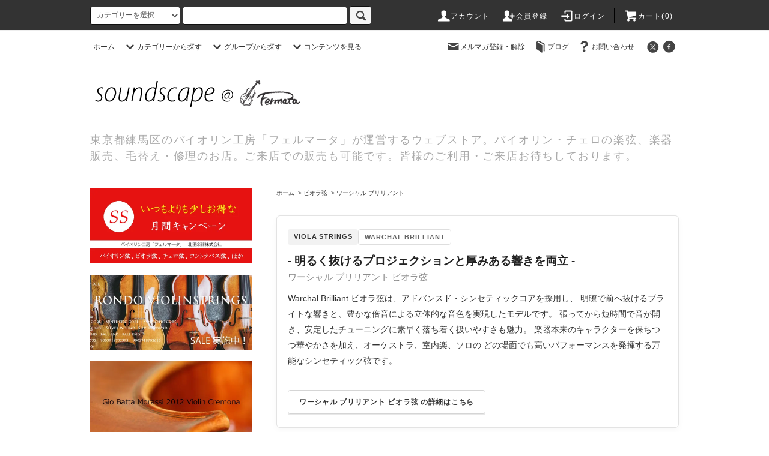

--- FILE ---
content_type: text/html; charset=EUC-JP
request_url: https://www.soundscape-net.com/?mode=cate&cbid=794594&csid=26
body_size: 32453
content:
<!DOCTYPE html PUBLIC "-//W3C//DTD XHTML 1.0 Transitional//EN" "http://www.w3.org/TR/xhtml1/DTD/xhtml1-transitional.dtd">
<html xmlns:og="http://ogp.me/ns#" xmlns:fb="http://www.facebook.com/2008/fbml" xmlns:mixi="http://mixi-platform.com/ns#" xmlns="http://www.w3.org/1999/xhtml" xml:lang="ja" lang="ja" dir="ltr">
<head>
<meta http-equiv="content-type" content="text/html; charset=euc-jp" />
<meta http-equiv="X-UA-Compatible" content="IE=edge,chrome=1" />
<title>ワーシャル ブリリアント ビオラ弦｜圧倒的なプロジェクション</title>
<meta name="Keywords" content="ビオラ弦,ワーシャル,プロジェクション" />
<meta name="Description" content="Warchal Brilliant（ワーシャル ブリリアント）ビオラ弦は、鮮明でリッチな倍音と高反応、強い投射感が魅力。大編成アンサンブルやソロで存在感を出したい方に。セット・単品を掲載。" />
<meta name="Author" content="バイオリンショップ「SoundScape」" />
<meta name="Copyright" content="Copyright(c)2006-2026 kitazato gakki.Co.Ltd. All Right Reserved." />
<meta http-equiv="content-style-type" content="text/css" />
<meta http-equiv="content-script-type" content="text/javascript" />
<link rel="stylesheet" href="https://www.soundscape-net.com/css/framework/colormekit.css" type="text/css" />
<link rel="stylesheet" href="https://www.soundscape-net.com/css/framework/colormekit-responsive.css" type="text/css" />
<link rel="stylesheet" href="https://img06.shop-pro.jp/PA01017/666/css/18/index.css?cmsp_timestamp=20241126150232" type="text/css" />
<link rel="stylesheet" href="https://img06.shop-pro.jp/PA01017/666/css/18/product_list.css?cmsp_timestamp=20241126150232" type="text/css" />

<link rel="alternate" type="application/rss+xml" title="rss" href="https://www.soundscape-net.com/?mode=rss" />
<link rel="alternate" media="handheld" type="text/html" href="https://www.soundscape-net.com/?mode=cate&cbid=794594&csid=26" />
<link rel="shortcut icon" href="https://img06.shop-pro.jp/PA01017/666/favicon.ico?cmsp_timestamp=20260121174217" />
<script type="text/javascript" src="//ajax.googleapis.com/ajax/libs/jquery/1.11.0/jquery.min.js" ></script>
<meta property="og:title" content="ワーシャル ブリリアント ビオラ弦｜圧倒的なプロジェクション" />
<meta property="og:description" content="Warchal Brilliant（ワーシャル ブリリアント）ビオラ弦は、鮮明でリッチな倍音と高反応、強い投射感が魅力。大編成アンサンブルやソロで存在感を出したい方に。セット・単品を掲載。" />
<meta property="og:url" content="https://www.soundscape-net.com?mode=cate&cbid=794594&csid=26" />
<meta property="og:site_name" content="バイオリン弦の通販ショップ「SoundScape」" />
<meta property="og:image" content="https://img06.shop-pro.jp/PA01017/666/category/794594_26.jpg?cmsp_timestamp=20220602152906"/>
<script>
  var Colorme = {"page":"product_list","shop":{"account_id":"PA01017666","title":"\u30d0\u30a4\u30aa\u30ea\u30f3\u5f26\u306e\u901a\u8ca9\u30b7\u30e7\u30c3\u30d7\u300cSoundScape\u300d"},"basket":{"total_price":0,"items":[]},"customer":{"id":null}};

  (function() {
    function insertScriptTags() {
      var scriptTagDetails = [];
      var entry = document.getElementsByTagName('script')[0];

      scriptTagDetails.forEach(function(tagDetail) {
        var script = document.createElement('script');

        script.type = 'text/javascript';
        script.src = tagDetail.src;
        script.async = true;

        if( tagDetail.integrity ) {
          script.integrity = tagDetail.integrity;
          script.setAttribute('crossorigin', 'anonymous');
        }

        entry.parentNode.insertBefore(script, entry);
      })
    }

    window.addEventListener('load', insertScriptTags, false);
  })();
</script>
<script async src="https://zen.one/analytics.js"></script>
</head>
<body>
<meta name="colorme-acc-payload" content="?st=1&pt=10028&ut=794594,26&at=PA01017666&v=20260122200823&re=&cn=8642fc3095cd6172b3b9181ed33575e4" width="1" height="1" alt="" /><script>!function(){"use strict";Array.prototype.slice.call(document.getElementsByTagName("script")).filter((function(t){return t.src&&t.src.match(new RegExp("dist/acc-track.js$"))})).forEach((function(t){return document.body.removeChild(t)})),function t(c){var r=arguments.length>1&&void 0!==arguments[1]?arguments[1]:0;if(!(r>=c.length)){var e=document.createElement("script");e.onerror=function(){return t(c,r+1)},e.src="https://"+c[r]+"/dist/acc-track.js?rev=3",document.body.appendChild(e)}}(["acclog001.shop-pro.jp","acclog002.shop-pro.jp"])}();</script><script src="https://img.shop-pro.jp/tmpl_js/76/jquery.tile.js"></script>
<script src="https://img.shop-pro.jp/tmpl_js/76/jquery.skOuterClick.js"></script>
<script src="https://img.shop-pro.jp/tmpl_js/76/smoothscroll.js"></script>
<script src="https://img.shop-pro.jp/tmpl_js/76/utility.index.js"></script>

<div class="cart_in_modal__bg show_while_cart_in_connecting spinner" style="display: none;"></div>
<div id="wrapper">
  <div id="header">
    <div class="header_top">
      <div class="header_top_inner container">
        <form action="https://www.soundscape-net.com/" method="GET" class="search_form visible-desktop">
          <input type="hidden" name="mode" value="srh" />
          <select name="cid" class="search_select">
            <option value="">カテゴリーを選択</option>
                          <option value="1803517,0">毛替えサービス</option>
                          <option value="385151,0">楽器 / バイオリン and more</option>
                          <option value="2371200,0">分数楽器(お子様用) / INSTRUMENT</option>
                          <option value="1872240,0">楽弓 / Bow</option>
                          <option value="803972,0">分数弦 バイオリン弦・チェロ弦</option>
                          <option value="794593,0">バイオリン弦</option>
                          <option value="794594,0">ビオラ弦</option>
                          <option value="794595,0">チェロ弦</option>
                          <option value="794597,0">コントラバス弦</option>
                          <option value="990845,0">バイオリンケース</option>
                          <option value="990846,0">ビオラケース</option>
                          <option value="990848,0">チェロケース</option>
                          <option value="993791,0">コントラバスケース</option>
                          <option value="986349,0">ミュート /  弱音器</option>
                          <option value="986528,0">松脂</option>
                          <option value="986534,0">バイオリン 肩当て</option>
                          <option value="986535,0">ビオラ 肩当て</option>
                          <option value="2711054,0">弦楽器クロス</option>
                          <option value="2769333,0">弦楽器専用 オイル・クリーナー・ポリッシュ</option>
                          <option value="2769467,0">弦楽器用 湿度調整用品</option>
                          <option value="2769527,0">ペグ・糸巻き調整</option>
                          <option value="2150498,0">チェロ用 エンドピンストップ</option>
                          <option value="2192052,0">アジャスター</option>
                          <option value="2192237,0">駒 ブリッジ</option>
                          <option value="2192332,0">フィッティング・パーツ</option>
                          <option value="1109648,0">バイオリン教則本</option>
                          <option value="2977003,0">クラシック音楽 輸入楽譜</option>
                          <option value="733448,0">メトロノーム</option>
                          <option value="733449,0">チューナー</option>
                          <option value="385282,0">譜面台</option>
                          <option value="1913229,0">ミュージックギフト</option>
                          <option value="2321946,0">バイオリン ピロー</option>
                          <option value="2405634,0">Gotz Violin Fine Tuner with Swarovski</option>
                          <option value="2215517,0">ご成約済み楽器・弓</option>
                          <option value="993782,0">弦楽器用 アクセサリー＆パーツ</option>
                      </select>
          <input type="text" name="keyword" class="search_box" />
          <button class="btn_search btn btn-xs"><i class="icon-lg-b icon-search"></i></button>
        </form>
        <ul class="header_nav_headline inline visible-desktop">
          <li>
            <a href="https://www.soundscape-net.com/?mode=myaccount"><i class="icon-lg-w icon-user"></i>アカウント</a>
          </li>
                                                    <li>
                  <a href="https://www.soundscape-net.com/customer/signup/new"><i class="icon-lg-w icon-adduser"></i>会員登録</a>
                </li>
                            <li>
                <a href="https://www.soundscape-net.com/?mode=login&shop_back_url=https%3A%2F%2Fwww.soundscape-net.com%2F"><i class="icon-lg-w icon-login"></i>ログイン</a>
              </li>
                                <li class="headline_viewcart">
                        <form name="cart_view_with_async" method="POST" action="https://www.soundscape-net.com/cart/proxy/basket?shop_id=PA01017666&shop_domain=soundscape-net.com">
              <input type="hidden" name="reference_token" value="e1220be6c03e448e9abf0e4757f19099"><input type="hidden" name="shop_id" value="PA01017666"><input type="hidden" name="shop_domain" value="soundscape-net.com">
            </form>
            <a href="javascript:void(0)" class="cart_view_with_async"><i class="icon-lg-w icon-cart"></i>カート(<span class="cart_count">0</span>)</span></a>
                      </li>
        </ul>
        <div class="header_nav_phone hidden-desktop">
          <span class="nav_btn_phone"><i class="icon-lg-w icon-list"></i>メニュー</span>
          <div class="header_nav_lst_phone">
            <ul class="unstyled">
              <li>
                <a href="./">ホーム</a>
              </li>
              <li>
                                <form name="cart_view_with_async" method="POST" action="https://www.soundscape-net.com/cart/proxy/basket?shop_id=PA01017666&shop_domain=soundscape-net.com">
                  <input type="hidden" name="reference_token" value="e1220be6c03e448e9abf0e4757f19099"><input type="hidden" name="shop_id" value="PA01017666"><input type="hidden" name="shop_domain" value="soundscape-net.com">
                </form>
                <a href="javascript:void(0)" class="cart_view_with_async">カートを見る</a>
                              </li>
              <li>
                <a href="https://www.soundscape-net.com/?mode=myaccount">アカウント</a>
              </li>
                                                                    <li>
                      <a href="https://www.soundscape-net.com/customer/signup/new">会員登録</a>
                    </li>
                                    <li>
                    <a href="https://www.soundscape-net.com/?mode=login&shop_back_url=https%3A%2F%2Fwww.soundscape-net.com%2F">ログイン</a>
                  </li>
                                                            <li>
                  <a href="https://dp00007446.shop-pro.jp/customer/newsletter/subscriptions/new">メルマガ登録・解除</a>
                </li>
                                            <li>
                  <a href="http://shop.soundscape-net.com">ブログ</a>
                </li>
                            <li>
                <a href="https://dp00007446.shop-pro.jp/customer/inquiries/new">お問い合わせ</a>
              </li>
            </ul>
          </div>
        </div>
      </div>
    </div>
    <div class="header_mid hidden-phone">
      <div class="header_mid_inner container">
        <div class="header_nav_global">
          <ul class="header_nav_global_left inline">
            <li><a href="./">ホーム</a></li>
            <li class="header_nav_global_left_category">
              <a href="javascript:void(0)"><i class="icon-lg-b icon-chevron_down"></i>カテゴリーから探す</a>
              <div class="header_nav_global_box header_nav_global_box_catogory row">
                <p class="header_nav_global_box_heading col col-lg-3">CATEGORY SEARCH</p>
                <div class="header_nav_global_box_detail col col-lg-9 row">
                                                                                    
                                            <ul class="row header_nav_global_box_lists col col-lg-4 col-md-4 col-sm-6 col-xs-12 unstyled">
                                        <li>
                      <a href="https://www.soundscape-net.com/?mode=cate&cbid=1803517&csid=0">
                        毛替えサービス
                      </a>
                    </li>
                                                                                                  <li>
                      <a href="https://www.soundscape-net.com/?mode=cate&cbid=385151&csid=0">
                        楽器 / バイオリン and more
                      </a>
                    </li>
                                                                                                  <li>
                      <a href="https://www.soundscape-net.com/?mode=cate&cbid=2371200&csid=0">
                        分数楽器(お子様用) / INSTRUMENT
                      </a>
                    </li>
                                                                                                  <li>
                      <a href="https://www.soundscape-net.com/?mode=cate&cbid=1872240&csid=0">
                        楽弓 / Bow
                      </a>
                    </li>
                                                                                                  <li>
                      <a href="https://www.soundscape-net.com/?mode=cate&cbid=803972&csid=0">
                        分数弦 バイオリン弦・チェロ弦
                      </a>
                    </li>
                                                                                                  <li>
                      <a href="https://www.soundscape-net.com/?mode=cate&cbid=794593&csid=0">
                        バイオリン弦
                      </a>
                    </li>
                                                                                                  <li>
                      <a href="https://www.soundscape-net.com/?mode=cate&cbid=794594&csid=0">
                        ビオラ弦
                      </a>
                    </li>
                                                                                                  <li>
                      <a href="https://www.soundscape-net.com/?mode=cate&cbid=794595&csid=0">
                        チェロ弦
                      </a>
                    </li>
                                                                                                  <li>
                      <a href="https://www.soundscape-net.com/?mode=cate&cbid=794597&csid=0">
                        コントラバス弦
                      </a>
                    </li>
                                                                                                  <li>
                      <a href="https://www.soundscape-net.com/?mode=cate&cbid=990845&csid=0">
                        バイオリンケース
                      </a>
                    </li>
                                                                                                  <li>
                      <a href="https://www.soundscape-net.com/?mode=cate&cbid=990846&csid=0">
                        ビオラケース
                      </a>
                    </li>
                                                                                                  <li>
                      <a href="https://www.soundscape-net.com/?mode=cate&cbid=990848&csid=0">
                        チェロケース
                      </a>
                    </li>
                                          </ul>
                      <ul class="row header_nav_global_box_lists col col-lg-4 col-md-4 col-sm-6 col-xs-12 unstyled">
                                                                                                  <li>
                      <a href="https://www.soundscape-net.com/?mode=cate&cbid=993791&csid=0">
                        コントラバスケース
                      </a>
                    </li>
                                                                                                  <li>
                      <a href="https://www.soundscape-net.com/?mode=cate&cbid=986349&csid=0">
                        ミュート /  弱音器
                      </a>
                    </li>
                                                                                                  <li>
                      <a href="https://www.soundscape-net.com/?mode=cate&cbid=986528&csid=0">
                        松脂
                      </a>
                    </li>
                                                                                                  <li>
                      <a href="https://www.soundscape-net.com/?mode=cate&cbid=986534&csid=0">
                        バイオリン 肩当て
                      </a>
                    </li>
                                                                                                  <li>
                      <a href="https://www.soundscape-net.com/?mode=cate&cbid=986535&csid=0">
                        ビオラ 肩当て
                      </a>
                    </li>
                                                                                                  <li>
                      <a href="https://www.soundscape-net.com/?mode=cate&cbid=2711054&csid=0">
                        弦楽器クロス
                      </a>
                    </li>
                                                                                                  <li>
                      <a href="https://www.soundscape-net.com/?mode=cate&cbid=2769333&csid=0">
                        弦楽器専用 オイル・クリーナー・ポリッシュ
                      </a>
                    </li>
                                                                                                  <li>
                      <a href="https://www.soundscape-net.com/?mode=cate&cbid=2769467&csid=0">
                        弦楽器用 湿度調整用品
                      </a>
                    </li>
                                                                                                  <li>
                      <a href="https://www.soundscape-net.com/?mode=cate&cbid=2769527&csid=0">
                        ペグ・糸巻き調整
                      </a>
                    </li>
                                                                                                  <li>
                      <a href="https://www.soundscape-net.com/?mode=cate&cbid=2150498&csid=0">
                        チェロ用 エンドピンストップ
                      </a>
                    </li>
                                                                                                  <li>
                      <a href="https://www.soundscape-net.com/?mode=cate&cbid=2192052&csid=0">
                        アジャスター
                      </a>
                    </li>
                                                                                                  <li>
                      <a href="https://www.soundscape-net.com/?mode=cate&cbid=2192237&csid=0">
                        駒 ブリッジ
                      </a>
                    </li>
                                          </ul>
                      <ul class="row header_nav_global_box_lists col col-lg-4 col-md-4 col-sm-6 col-xs-12 unstyled">
                                                                                                  <li>
                      <a href="https://www.soundscape-net.com/?mode=cate&cbid=2192332&csid=0">
                        フィッティング・パーツ
                      </a>
                    </li>
                                                                                                  <li>
                      <a href="https://www.soundscape-net.com/?mode=cate&cbid=1109648&csid=0">
                        バイオリン教則本
                      </a>
                    </li>
                                                                                                  <li>
                      <a href="https://www.soundscape-net.com/?mode=cate&cbid=2977003&csid=0">
                        クラシック音楽 輸入楽譜
                      </a>
                    </li>
                                                                                                  <li>
                      <a href="https://www.soundscape-net.com/?mode=cate&cbid=733448&csid=0">
                        メトロノーム
                      </a>
                    </li>
                                                                                                  <li>
                      <a href="https://www.soundscape-net.com/?mode=cate&cbid=733449&csid=0">
                        チューナー
                      </a>
                    </li>
                                                                                                  <li>
                      <a href="https://www.soundscape-net.com/?mode=cate&cbid=385282&csid=0">
                        譜面台
                      </a>
                    </li>
                                                                                                  <li>
                      <a href="https://www.soundscape-net.com/?mode=cate&cbid=1913229&csid=0">
                        ミュージックギフト
                      </a>
                    </li>
                                                                                                  <li>
                      <a href="https://www.soundscape-net.com/?mode=cate&cbid=2321946&csid=0">
                        バイオリン ピロー
                      </a>
                    </li>
                                                                                                  <li>
                      <a href="https://www.soundscape-net.com/?mode=cate&cbid=2405634&csid=0">
                        Gotz Violin Fine Tuner with Swarovski
                      </a>
                    </li>
                                                                                                  <li>
                      <a href="https://www.soundscape-net.com/?mode=cate&cbid=2215517&csid=0">
                        ご成約済み楽器・弓
                      </a>
                    </li>
                                                                                                  <li>
                      <a href="https://www.soundscape-net.com/?mode=cate&cbid=993782&csid=0">
                        弦楽器用 アクセサリー＆パーツ
                      </a>
                    </li>
                                                              </ul>
                                                      </div>
              </div>
            </li>
                                          <li class="header_nav_global_left_group">
                  <a href="javascript:void(0)"><i class="icon-lg-b icon-chevron_down"></i>グループから探す</a>
                  <div class="header_nav_global_box header_nav_global_box_group row">
                    <p class="header_nav_global_box_heading col col-lg-3">GROUP SEARCH</p>
                    <div class="header_nav_global_box_detail col col-lg-9 row">
                                          
                                          <ul class="row header_nav_global_box_lists col col-lg-4 col-md-4 col-sm-6 col-xs-12 unstyled">
                            <li>
                <a href="https://www.soundscape-net.com/?mode=grp&gid=1154871">
                  定番のバイオリン弦
                </a>
              </li>
                                                                    <li>
                <a href="https://www.soundscape-net.com/?mode=grp&gid=1154877">
                  定番のビオラ弦
                </a>
              </li>
                                                                    <li>
                <a href="https://www.soundscape-net.com/?mode=grp&gid=1161381">
                  定番のチェロ弦
                </a>
              </li>
                                    </ul>
                      <ul class="row header_nav_global_box_lists col col-lg-4 col-md-4 col-sm-6 col-xs-12 unstyled">
                                                                    <li>
                <a href="https://www.soundscape-net.com/?mode=grp&gid=1153536">
                  バイオリン 20万円以下
                </a>
              </li>
                                                                    <li>
                <a href="https://www.soundscape-net.com/?mode=grp&gid=1920898">
                  GEWA PURE FUN シリーズ
                </a>
              </li>
                                                                    <li>
                <a href="https://www.soundscape-net.com/?mode=grp&gid=1948723">
                  GEWA BIO A シリーズ
                </a>
              </li>
                                    </ul>
                      <ul class="row header_nav_global_box_lists col col-lg-4 col-md-4 col-sm-6 col-xs-12 unstyled">
                                                                    <li>
                <a href="https://www.soundscape-net.com/?mode=grp&gid=2136119">
                  2026年01月キャンペーン
                </a>
              </li>
                                                  </ul>
                    </div>
                  </div>
                </li>
                                                    <li class="header_nav_global_left_contents">
                <a href="javascript:void(0)"><i class="icon-lg-b icon-chevron_down"></i>コンテンツを見る</a>
                <div class="header_nav_global_box header_nav_global_box_contents row">
                  <p class="header_nav_global_box_heading col col-lg-3">CONTENTS</p>
                  <div class="header_nav_global_box_detail col col-lg-9 row">
                                          <ul class="col col-lg-12 row unstyled">                        <li>
                          <a href="https://www.soundscape-net.com/?mode=f2">
                            バイオリン・ビオラ・チェロ・コントラバス教室のご案内
                          </a>
                        </li>
                                                                                        <li>
                          <a href="https://www.soundscape-net.com/?mode=f3">
                            ピアノ教室
                          </a>
                        </li>
                                                                                        <li>
                          <a href="https://www.soundscape-net.com/?mode=f4">
                            会社概要
                          </a>
                        </li>
                                                                                        <li>
                          <a href="https://www.soundscape-net.com/?mode=f5">
                            ご利用前に必ずお読みください（お電話・FAXでのご注文・営業日時など）
                          </a>
                        </li>
                                                                                        <li>
                          <a href="https://www.soundscape-net.com/?mode=f6">
                            お買い物の流れ
                          </a>
                        </li>
                                                                                        <li>
                          <a href="https://www.soundscape-net.com/?mode=f7">
                            サウンドスケープの30日間品質保証制度
                          </a>
                        </li>
                                                                                        <li>
                          <a href="https://www.soundscape-net.com/?mode=f8">
                            バイオリン弦の張替え・交換方法
                          </a>
                        </li>
                                                                                        <li>
                          <a href="https://www.soundscape-net.com/?mode=f9">
                            バイオリン チューニング・調弦方法
                          </a>
                        </li>
                                                                                        <li>
                          <a href="https://www.soundscape-net.com/?mode=f11">
                            バイオリン・チェロ 製作家・工房一覧
                          </a>
                        </li>
                                                                                        <li>
                          <a href="https://www.soundscape-net.com/?mode=f21">
                            バイオリンを買う前に、押さえておきたいポイント
                          </a>
                        </li>
                      </ul>                                      </div>
                </div>
              </li>
                      </ul>
          <ul class="header_nav_global_right inline">
            <li class="visible-desktop"><a href="https://dp00007446.shop-pro.jp/customer/newsletter/subscriptions/new"><i class="icon-lg-b icon-mail"></i>メルマガ登録・解除</a></li>            <li class="visible-desktop"><a href="http://shop.soundscape-net.com/"><i class="icon-lg-b icon-book"></i>ブログ</a></li>            <li class="visible-desktop"><a href="https://dp00007446.shop-pro.jp/customer/inquiries/new"><i class="icon-lg-b icon-help"></i>お問い合わせ</a></li>
            <li>



                                                            <ul class="header_nav_global_social inline">
                  <li><a href="https://twitter.com/soundscape_k"><i class="icon-lg-b icon-c_twitter"></i></a></li>
                  <li><a href="https://www.facebook.com/SoundScape.Shop"><i class="icon-lg-b icon-c_facebook"></i></a></li>
                </ul>
            


            </li>
          </ul>
        </div>
      </div>
    </div>
    <div class="header_btm container clearfix">
              <h1 class="header_logo"><a href="./"><img src="https://img06.shop-pro.jp/PA01017/666/PA01017666.png?cmsp_timestamp=20260121174217" alt="バイオリン弦の通販ショップ「SoundScape」" /></a></h1>
      


                                    <p class="header_lead">東京都練馬区のバイオリン工房「フェルマータ」が運営するウェブストア。バイオリン・チェロの楽弦、楽器 販売、毛替え・修理のお店。ご来店での販売も可能です。皆様のご利用・ご来店お待ちしております。</p>
      


                                    <ul class="header_nav_global_social inline visible-phone">
            <li><a href="https://twitter.com/soundscape_k"><i class="icon-lg-b icon-c_twitter"></i></a></li>
            <li><a href="https://www.facebook.com/SoundScape.Shop"><i class="icon-lg-b icon-c_facebook"></i></a></li>

          </ul>
      


              <form action="https://www.soundscape-net.com/" method="GET" class="search_form visible-phone">
          <input type="hidden" name="mode" value="srh" />
          <select name="cid" class="search_select">
            <option value="">カテゴリーを選択</option>
                          <option value="1803517,0">毛替えサービス</option>
                          <option value="385151,0">楽器 / バイオリン and more</option>
                          <option value="2371200,0">分数楽器(お子様用) / INSTRUMENT</option>
                          <option value="1872240,0">楽弓 / Bow</option>
                          <option value="803972,0">分数弦 バイオリン弦・チェロ弦</option>
                          <option value="794593,0">バイオリン弦</option>
                          <option value="794594,0">ビオラ弦</option>
                          <option value="794595,0">チェロ弦</option>
                          <option value="794597,0">コントラバス弦</option>
                          <option value="990845,0">バイオリンケース</option>
                          <option value="990846,0">ビオラケース</option>
                          <option value="990848,0">チェロケース</option>
                          <option value="993791,0">コントラバスケース</option>
                          <option value="986349,0">ミュート /  弱音器</option>
                          <option value="986528,0">松脂</option>
                          <option value="986534,0">バイオリン 肩当て</option>
                          <option value="986535,0">ビオラ 肩当て</option>
                          <option value="2711054,0">弦楽器クロス</option>
                          <option value="2769333,0">弦楽器専用 オイル・クリーナー・ポリッシュ</option>
                          <option value="2769467,0">弦楽器用 湿度調整用品</option>
                          <option value="2769527,0">ペグ・糸巻き調整</option>
                          <option value="2150498,0">チェロ用 エンドピンストップ</option>
                          <option value="2192052,0">アジャスター</option>
                          <option value="2192237,0">駒 ブリッジ</option>
                          <option value="2192332,0">フィッティング・パーツ</option>
                          <option value="1109648,0">バイオリン教則本</option>
                          <option value="2977003,0">クラシック音楽 輸入楽譜</option>
                          <option value="733448,0">メトロノーム</option>
                          <option value="733449,0">チューナー</option>
                          <option value="385282,0">譜面台</option>
                          <option value="1913229,0">ミュージックギフト</option>
                          <option value="2321946,0">バイオリン ピロー</option>
                          <option value="2405634,0">Gotz Violin Fine Tuner with Swarovski</option>
                          <option value="2215517,0">ご成約済み楽器・弓</option>
                          <option value="993782,0">弦楽器用 アクセサリー＆パーツ</option>
                      </select>
          <input type="text" name="keyword" class="search_box" />
          <button class="btn_search btn btn-xs"><i class="icon-lg-b icon-search"></i></button>
        </form>
          </div>
  </div>
  <div class="main row">
    <div id="contents" class="contents  col col-md-9 col-sm-12">
      <script src="https://img.shop-pro.jp/tmpl_js/76/utility.product_list.js"></script>

<div>

 
  <ul class="pankuzu_lists inline container">
    <li class="pankuzu_list"><a href="./">ホーム</a></li>
                  <li class="pankuzu_list">&nbsp;&gt;&nbsp;<a href="?mode=cate&cbid=794594&csid=0">ビオラ弦</a></li>
                    <li class="pankuzu_list">&nbsp;&gt;&nbsp;<a href="?mode=cate&cbid=794594&csid=26">ワーシャル ブリリアント</a></li>
            </ul>
  

  
    

  
      <div><img src="https://img05.shop-pro.jp/PA01017/666/etc/spacer.gif?20150105142628" alt="" height="30" width="30" /></div>
    <div class="cg_freespace_01"><div class="av-flat">
  <div class="av-flat-inner">

    <div class="av-flat-label">
      <span class="av-flat-main">Viola Strings</span>
      <span class="av-flat-sub">Warchal Brilliant</span>
    </div>

    <h3 class="av-flat-title">
      - 明るく抜けるプロジェクションと厚みある響きを両立 -<br>
      <span>ワーシャル ブリリアント ビオラ弦</span>
    </h3>

    <p class="av-flat-text">
      Warchal Brilliant ビオラ弦は、アドバンスド・シンセティックコアを採用し、
      明瞭で前へ抜けるブライトな響きと、豊かな倍音による立体的な音色を実現したモデルです。
      張ってから短時間で音が開き、安定したチューニングに素早く落ち着く扱いやすさも魅力。
      楽器本来のキャラクターを保ちつつ華やかさを加え、オーケストラ、室内楽、ソロの
      どの場面でも高いパフォーマンスを発揮する万能なシンセティック弦です。<br><br>

      <a href="https://www.soundscape-net.com/?mode=f228" class="av-flat-btn">
        ワーシャル ブリリアント ビオラ弦 の詳細はこちら
      </a>
    </p>

  </div>
</div>

<style type="text/css">
/* ================================
   Warchal Brilliant Viola（完全準拠）
   ================================ */

.av-flat {
  background:#fff;
  border:1px solid #e3e3e3;
  border-radius:6px;
  padding:22px 18px;
  margin:0 0 24px;
  box-shadow:0 4px 12px rgba(0,0,0,0.03);
  box-sizing:border-box;
}
.av-flat-inner { max-width:900px; margin:0 auto; }

.av-flat-label { display:inline-flex; gap:6px; margin-bottom:12px; }
.av-flat-label span{
  padding:4px 10px;
  font-size:11px; letter-spacing:.08em;
  font-weight:600; text-transform:uppercase;
  border-radius:4px;
}
.av-flat-main{ background:#f2f2f2; color:#333; }
.av-flat-sub{ background:#fff; border:1px solid #dedede; color:#666; }

.av-flat-title{
  margin:0 0 10px;
  font-size:19px;
  font-weight:700;
  line-height:1.6; color:#222;
}
.av-flat-title span{
  font-size:15px; color:#888; font-weight:500;
}

.av-flat-text{
  font-size:14px; line-height:1.9; color:#333; margin:0;
}

/* ボタン（スマホ時フル幅） */
.av-flat-btn{
  display:inline-block;
  margin-top:10px;
  padding:8px 18px;
  font-size:12px; font-weight:700;
  letter-spacing:.06em;
  background:#fff; color:#333;
  border:1px solid #d5d5d5;
  border-radius:4px;
  text-decoration:none;
  box-shadow:0 2px 0 #e8e8e8;
  transition:.15s ease;
}
.av-flat-btn:hover{
  background:#f7f7f7;
  transform:translateY(1px);
  box-shadow:0 1px 0 #ddd;
}

@media screen and (max-width:599px){
  .av-flat-btn{
    width:100% !important;
    display:block !important;
    text-align:center !important;
    box-sizing:border-box !important;
  }
}
</style>
</div>
    

  
    

 

  
    

  
    

  <h2 class="heading productlist_heading">
          ワーシャル ブリリアント
      </h2>

      
    <div class="clearfix">
      <p class="productlist_number hidden-phone">全<span>6</span>商品</p>
      <p class="productlist_sort">
        おすすめ順
                          <a href="?mode=cate&cbid=794594&csid=26&sort=p">価格順</a>                  <a href="?mode=cate&cbid=794594&csid=26&sort=n">新着順</a>      </p>
    </div>
    
    
    <div class="pagerlist_sp pagerlist_sp_top col-md-12 col-lg-12 col visible-phone">
      <ul class="unstyled">
        <li>
                      <span class="btn btn-03 disabled">&lt; Prev</span>
                  </li>
        <li>
                      <span class="btn btn-03 disabled">Next &gt;</span>
                  </li>
      </ul>
      <div class="pagerlist_pos">
        全<span>6</span>商品&nbsp;<span>1</span>-<span>6</span>表示
      </div>
    </div>
    
    
    <ul class="row unstyled productlist_lists">
              <li class="col col-sm-4 col-lg-4 productlist_list">
          <a href="?pid=25888994">
                          <img src="https://img06.shop-pro.jp/PA01017/666/product/25888994_th.jpg?20140909234612" alt="ワーシャル ブリリアント ビオラ弦 A,D,G,C線セット" class="show item_img" />
                      </a>
          <a href="?pid=25888994">
            <span class="item_name show">ワーシャル ブリリアント ビオラ弦 A,D,G,C線セット</span>
          </a>
                      
			<div style="text-align:right">定価&nbsp;18,590円(税込)</div>
	<div style="text-align:right">販売価格&nbsp;13,013円(税込)</div>
		

<script Language="JavaScript">
<!--

var tData = ("18,590円(税込)");
var pData = ("13,013円(税込)");

if (tData != "1円(税込)") { 

if (tData != pData) {

var tnData = tData.replace('円(税込)','');
var teikaData = tnData.replace(',','');
var teikaData = teikaData.replace(',','');

var pnData = pData.replace('円(税込)','');
var priceData = pnData.replace(',','');
var priceData = priceData.replace(',','');
// alert(teikaData);


t1 = eval(teikaData);
p1 = eval(priceData);
if ((t1!=0) && (p1!=0)) {
var off = Math.round(100*((t1-p1)/t1));
document.write('<div style="float:right;color:#ff0000">');
document.write(off);
document.write('% OFF</div>');
}

}

}

//-->
</script>





                  </li>
              <li class="col col-sm-4 col-lg-4 productlist_list">
          <a href="?pid=80373331">
                          <img src="https://img06.shop-pro.jp/PA01017/666/product/80373331_th.jpg?20140909235012" alt="ワーシャル ブリリアント ビオラ弦 D,G,C線セット" class="show item_img" />
                      </a>
          <a href="?pid=80373331">
            <span class="item_name show">ワーシャル ブリリアント ビオラ弦 D,G,C線セット</span>
          </a>
                      
			<div style="text-align:right">定価&nbsp;15,180円(税込)</div>
	<div style="text-align:right">販売価格&nbsp;10,626円(税込)</div>
		

<script Language="JavaScript">
<!--

var tData = ("15,180円(税込)");
var pData = ("10,626円(税込)");

if (tData != "1円(税込)") { 

if (tData != pData) {

var tnData = tData.replace('円(税込)','');
var teikaData = tnData.replace(',','');
var teikaData = teikaData.replace(',','');

var pnData = pData.replace('円(税込)','');
var priceData = pnData.replace(',','');
var priceData = priceData.replace(',','');
// alert(teikaData);


t1 = eval(teikaData);
p1 = eval(priceData);
if ((t1!=0) && (p1!=0)) {
var off = Math.round(100*((t1-p1)/t1));
document.write('<div style="float:right;color:#ff0000">');
document.write(off);
document.write('% OFF</div>');
}

}

}

//-->
</script>





                  </li>
              <li class="col col-sm-4 col-lg-4 productlist_list">
          <a href="?pid=25889018">
                          <img src="https://img06.shop-pro.jp/PA01017/666/product/25889018_th.jpg?20110108134130" alt="ワーシャル ブリリアント ビオラ弦 A線" class="show item_img" />
                      </a>
          <a href="?pid=25889018">
            <span class="item_name show">ワーシャル ブリリアント ビオラ弦 A線</span>
          </a>
                      
			<div style="text-align:right">定価&nbsp;3,410円(税込)</div>
	<div style="text-align:right">販売価格&nbsp;2,387円(税込)</div>
		

<script Language="JavaScript">
<!--

var tData = ("3,410円(税込)");
var pData = ("2,387円(税込)");

if (tData != "1円(税込)") { 

if (tData != pData) {

var tnData = tData.replace('円(税込)','');
var teikaData = tnData.replace(',','');
var teikaData = teikaData.replace(',','');

var pnData = pData.replace('円(税込)','');
var priceData = pnData.replace(',','');
var priceData = priceData.replace(',','');
// alert(teikaData);


t1 = eval(teikaData);
p1 = eval(priceData);
if ((t1!=0) && (p1!=0)) {
var off = Math.round(100*((t1-p1)/t1));
document.write('<div style="float:right;color:#ff0000">');
document.write(off);
document.write('% OFF</div>');
}

}

}

//-->
</script>





                  </li>
              <li class="col col-sm-4 col-lg-4 productlist_list">
          <a href="?pid=25889026">
                          <img src="https://img06.shop-pro.jp/PA01017/666/product/25889026_th.jpg?20110108134230" alt="ワーシャル ブリリアント ビオラ弦 D線" class="show item_img" />
                      </a>
          <a href="?pid=25889026">
            <span class="item_name show">ワーシャル ブリリアント ビオラ弦 D線</span>
          </a>
                      
			<div style="text-align:right">定価&nbsp;3,960円(税込)</div>
	<div style="text-align:right">販売価格&nbsp;2,772円(税込)</div>
		

<script Language="JavaScript">
<!--

var tData = ("3,960円(税込)");
var pData = ("2,772円(税込)");

if (tData != "1円(税込)") { 

if (tData != pData) {

var tnData = tData.replace('円(税込)','');
var teikaData = tnData.replace(',','');
var teikaData = teikaData.replace(',','');

var pnData = pData.replace('円(税込)','');
var priceData = pnData.replace(',','');
var priceData = priceData.replace(',','');
// alert(teikaData);


t1 = eval(teikaData);
p1 = eval(priceData);
if ((t1!=0) && (p1!=0)) {
var off = Math.round(100*((t1-p1)/t1));
document.write('<div style="float:right;color:#ff0000">');
document.write(off);
document.write('% OFF</div>');
}

}

}

//-->
</script>





                  </li>
              <li class="col col-sm-4 col-lg-4 productlist_list">
          <a href="?pid=25889050">
                          <img src="https://img06.shop-pro.jp/PA01017/666/product/25889050_th.jpg?20110108134349" alt="ワーシャル ブリリアント ビオラ弦 G線" class="show item_img" />
                      </a>
          <a href="?pid=25889050">
            <span class="item_name show">ワーシャル ブリリアント ビオラ弦 G線</span>
          </a>
                      
			<div style="text-align:right">定価&nbsp;4,730円(税込)</div>
	<div style="text-align:right">販売価格&nbsp;3,311円(税込)</div>
		

<script Language="JavaScript">
<!--

var tData = ("4,730円(税込)");
var pData = ("3,311円(税込)");

if (tData != "1円(税込)") { 

if (tData != pData) {

var tnData = tData.replace('円(税込)','');
var teikaData = tnData.replace(',','');
var teikaData = teikaData.replace(',','');

var pnData = pData.replace('円(税込)','');
var priceData = pnData.replace(',','');
var priceData = priceData.replace(',','');
// alert(teikaData);


t1 = eval(teikaData);
p1 = eval(priceData);
if ((t1!=0) && (p1!=0)) {
var off = Math.round(100*((t1-p1)/t1));
document.write('<div style="float:right;color:#ff0000">');
document.write(off);
document.write('% OFF</div>');
}

}

}

//-->
</script>





                  </li>
              <li class="col col-sm-4 col-lg-4 productlist_list">
          <a href="?pid=25889072">
                          <img src="https://img06.shop-pro.jp/PA01017/666/product/25889072_th.jpg?20110108134450" alt="ワーシャル ブリリアント ビオラ弦 C線" class="show item_img" />
                      </a>
          <a href="?pid=25889072">
            <span class="item_name show">ワーシャル ブリリアント ビオラ弦 C線</span>
          </a>
                      
			<div style="text-align:right">定価&nbsp;6,490円(税込)</div>
	<div style="text-align:right">販売価格&nbsp;4,543円(税込)</div>
		

<script Language="JavaScript">
<!--

var tData = ("6,490円(税込)");
var pData = ("4,543円(税込)");

if (tData != "1円(税込)") { 

if (tData != pData) {

var tnData = tData.replace('円(税込)','');
var teikaData = tnData.replace(',','');
var teikaData = teikaData.replace(',','');

var pnData = pData.replace('円(税込)','');
var priceData = pnData.replace(',','');
var priceData = priceData.replace(',','');
// alert(teikaData);


t1 = eval(teikaData);
p1 = eval(priceData);
if ((t1!=0) && (p1!=0)) {
var off = Math.round(100*((t1-p1)/t1));
document.write('<div style="float:right;color:#ff0000">');
document.write(off);
document.write('% OFF</div>');
}

}

}

//-->
</script>





                  </li>
          </ul>
    
    
    <div class="pagerlist col-md-12 col-lg-12 col hidden-phone">
      <ul class="unstyled text-center">
        <li><span>&lt;</span></li>
                  <li>
                                      <span>1</span>
                                  </li>
                <li><span>&gt;</span></li>
      </ul>
    </div>
    <div class="pagerlist_sp pagerlist_sp_btm col-md-12 col-lg-12 col visible-phone">
      <div class="pagerlist_pos">
        全<span>6</span>商品&nbsp;<span>1</span>-<span>6</span>表示
      </div>
      <ul class="unstyled">
        <li>
                      <span class="btn btn-03 disabled">&lt; Prev</span>
                  </li>
        <li>
                      <span class="btn btn-03 disabled">Next &gt;</span>
                  </li>
      </ul>
    </div>

    
  
  
    

  
    

  
    

</div>    </div>
    <div id="side" class="side col col-md-3 col-sm-12 hidden-phone">
      


                          			
			<ul class="side_banner side_banner_lists unstyled">
			
						 <li class="side_banner_list"><a href="https://www.soundscape-net.com/?mode=grp&gid=2136119"><img src="https://img06.shop-pro.jp/PA01017/666/etc/%B7%EE%B4%D6%A5%AD%A5%E3%A5%F3%A5%DA%A1%BC%A5%F3.jpg?cmsp_timestamp=20221205164453" alt="お得なキャンペーン" /></a></li>

				<li class="side_banner_list"><a href="https://www.soundscape-net.com/?mode=cate&cbid=794593&csid=59"><img src="https://img06.shop-pro.jp/PA01017/666/etc/rondo_vn_sale.jpg?cmsp_timestamp=20220824150044" alt="ロンド バイオリン弦 セール" /></a></li>

						<li class="side_banner_list"><a href="https://www.soundscape-net.com/?pid=174133282"><img src="https://img05.shop-pro.jp/PA01017/666/etc/gio_batta_morassi_2012.jpg?cmsp_timestamp=202708165649" alt="ジオ・バッタ・モッラシ バイオリン" /></a></li>
						
          </ul>
      


      
                        <div class="side_category">
            <h3 class="heading side_category_heading">カテゴリーから探す</h3>
            <ul class="lists side_category_lists unstyled">
                              <li class="list side_category_list">
                  <a href="https://www.soundscape-net.com/?mode=cate&cbid=1803517&csid=0" class="list_link show">
                    <span class="list_icon_arrow icon-lg-b icon-chevron_right"></span>
                    <span class="list_link_name">毛替えサービス</span>
                  </a>
                                  </li>
                              <li class="list side_category_list">
                  <a href="https://www.soundscape-net.com/?mode=cate&cbid=385151&csid=0" class="list_link show">
                    <span class="list_icon_arrow icon-lg-b icon-chevron_right"></span>
                    <span class="list_link_name">楽器 / バイオリン and more</span>
                  </a>
                                  </li>
                              <li class="list side_category_list">
                  <a href="https://www.soundscape-net.com/?mode=cate&cbid=2371200&csid=0" class="list_link show">
                    <span class="list_icon_arrow icon-lg-b icon-chevron_right"></span>
                    <span class="list_link_name">分数楽器(お子様用) / INSTRUMENT</span>
                  </a>
                                  </li>
                              <li class="list side_category_list">
                  <a href="https://www.soundscape-net.com/?mode=cate&cbid=1872240&csid=0" class="list_link show">
                    <span class="list_icon_arrow icon-lg-b icon-chevron_right"></span>
                    <span class="list_link_name">楽弓 / Bow</span>
                  </a>
                                                            <ul class="lists side_subcategory_lists unstyled">
                        <li class="list side_subcategory_list visible-phone">
                          <a href="https://www.soundscape-net.com/?mode=cate&cbid=1872240&csid=0" class="list_link show">
                            <span class="list_icon_arrow icon-lg-b icon-chevron_right"></span>
                            <span class="list_link_name">全ての楽弓 / Bow</span>
                          </a>
                        </li>
                                          <li class="list side_subcategory_list">
                        <a href="https://www.soundscape-net.com/?mode=cate&cbid=1872240&csid=1" class="list_link show">
                          <span class="list_icon_arrow icon-lg-b icon-chevron_right visible-phone"></span>
                          <span class="list_link_name">バイオリン弓</span>
                        </a>
                      </li>
                                                                                <li class="list side_subcategory_list">
                        <a href="https://www.soundscape-net.com/?mode=cate&cbid=1872240&csid=2" class="list_link show">
                          <span class="list_icon_arrow icon-lg-b icon-chevron_right visible-phone"></span>
                          <span class="list_link_name">ビオラ弓</span>
                        </a>
                      </li>
                                                                                <li class="list side_subcategory_list">
                        <a href="https://www.soundscape-net.com/?mode=cate&cbid=1872240&csid=3" class="list_link show">
                          <span class="list_icon_arrow icon-lg-b icon-chevron_right visible-phone"></span>
                          <span class="list_link_name">チェロ弓</span>
                        </a>
                      </li>
                                                                                <li class="list side_subcategory_list">
                        <a href="https://www.soundscape-net.com/?mode=cate&cbid=1872240&csid=4" class="list_link show">
                          <span class="list_icon_arrow icon-lg-b icon-chevron_right visible-phone"></span>
                          <span class="list_link_name">コントラバス弓</span>
                        </a>
                      </li>
                                                                                <li class="list side_subcategory_list">
                        <a href="https://www.soundscape-net.com/?mode=cate&cbid=1872240&csid=5" class="list_link show">
                          <span class="list_icon_arrow icon-lg-b icon-chevron_right visible-phone"></span>
                          <span class="list_link_name">弓ケース</span>
                        </a>
                      </li>
                    </ul>                                  </li>
                              <li class="list side_category_list">
                  <a href="https://www.soundscape-net.com/?mode=cate&cbid=803972&csid=0" class="list_link show">
                    <span class="list_icon_arrow icon-lg-b icon-chevron_right"></span>
                    <span class="list_link_name">分数弦 バイオリン弦・チェロ弦</span>
                  </a>
                                                            <ul class="lists side_subcategory_lists unstyled">
                        <li class="list side_subcategory_list visible-phone">
                          <a href="https://www.soundscape-net.com/?mode=cate&cbid=803972&csid=0" class="list_link show">
                            <span class="list_icon_arrow icon-lg-b icon-chevron_right"></span>
                            <span class="list_link_name">全ての分数弦 バイオリン弦・チェロ弦</span>
                          </a>
                        </li>
                                          <li class="list side_subcategory_list">
                        <a href="https://www.soundscape-net.com/?mode=cate&cbid=803972&csid=27" class="list_link show">
                          <span class="list_icon_arrow icon-lg-b icon-chevron_right visible-phone"></span>
                          <span class="list_link_name">ゴールドブラカット バイオリン弦</span>
                        </a>
                      </li>
                                                                                <li class="list side_subcategory_list">
                        <a href="https://www.soundscape-net.com/?mode=cate&cbid=803972&csid=50" class="list_link show">
                          <span class="list_icon_arrow icon-lg-b icon-chevron_right visible-phone"></span>
                          <span class="list_link_name">アルファユエ 3/4 バイオリン弦</span>
                        </a>
                      </li>
                                                                                <li class="list side_subcategory_list">
                        <a href="https://www.soundscape-net.com/?mode=cate&cbid=803972&csid=51" class="list_link show">
                          <span class="list_icon_arrow icon-lg-b icon-chevron_right visible-phone"></span>
                          <span class="list_link_name">アルファユエ 1/2 バイオリン弦</span>
                        </a>
                      </li>
                                                                                <li class="list side_subcategory_list">
                        <a href="https://www.soundscape-net.com/?mode=cate&cbid=803972&csid=52" class="list_link show">
                          <span class="list_icon_arrow icon-lg-b icon-chevron_right visible-phone"></span>
                          <span class="list_link_name">アルファユエ 1/4 バイオリン弦</span>
                        </a>
                      </li>
                                                                                <li class="list side_subcategory_list">
                        <a href="https://www.soundscape-net.com/?mode=cate&cbid=803972&csid=53" class="list_link show">
                          <span class="list_icon_arrow icon-lg-b icon-chevron_right visible-phone"></span>
                          <span class="list_link_name">アルファユエ 1/8 バイオリン弦</span>
                        </a>
                      </li>
                                                                                <li class="list side_subcategory_list">
                        <a href="https://www.soundscape-net.com/?mode=cate&cbid=803972&csid=30" class="list_link show">
                          <span class="list_icon_arrow icon-lg-b icon-chevron_right visible-phone"></span>
                          <span class="list_link_name">スピリット バイオリン弦</span>
                        </a>
                      </li>
                                                                                <li class="list side_subcategory_list">
                        <a href="https://www.soundscape-net.com/?mode=cate&cbid=803972&csid=46" class="list_link show">
                          <span class="list_icon_arrow icon-lg-b icon-chevron_right visible-phone"></span>
                          <span class="list_link_name">オーロラ 3/4 バイオリン弦</span>
                        </a>
                      </li>
                                                                                <li class="list side_subcategory_list">
                        <a href="https://www.soundscape-net.com/?mode=cate&cbid=803972&csid=47" class="list_link show">
                          <span class="list_icon_arrow icon-lg-b icon-chevron_right visible-phone"></span>
                          <span class="list_link_name">オーロラ 1/2 バイオリン弦</span>
                        </a>
                      </li>
                                                                                <li class="list side_subcategory_list">
                        <a href="https://www.soundscape-net.com/?mode=cate&cbid=803972&csid=48" class="list_link show">
                          <span class="list_icon_arrow icon-lg-b icon-chevron_right visible-phone"></span>
                          <span class="list_link_name">オーロラ 1/4 バイオリン弦</span>
                        </a>
                      </li>
                                                                                <li class="list side_subcategory_list">
                        <a href="https://www.soundscape-net.com/?mode=cate&cbid=803972&csid=49" class="list_link show">
                          <span class="list_icon_arrow icon-lg-b icon-chevron_right visible-phone"></span>
                          <span class="list_link_name">オーロラ 1/8 バイオリン弦</span>
                        </a>
                      </li>
                                                                                <li class="list side_subcategory_list">
                        <a href="https://www.soundscape-net.com/?mode=cate&cbid=803972&csid=1" class="list_link show">
                          <span class="list_icon_arrow icon-lg-b icon-chevron_right visible-phone"></span>
                          <span class="list_link_name">ドミナント 3/4 バイオリン弦</span>
                        </a>
                      </li>
                                                                                <li class="list side_subcategory_list">
                        <a href="https://www.soundscape-net.com/?mode=cate&cbid=803972&csid=2" class="list_link show">
                          <span class="list_icon_arrow icon-lg-b icon-chevron_right visible-phone"></span>
                          <span class="list_link_name">ドミナント 1/2 バイオリン弦</span>
                        </a>
                      </li>
                                                                                <li class="list side_subcategory_list">
                        <a href="https://www.soundscape-net.com/?mode=cate&cbid=803972&csid=3" class="list_link show">
                          <span class="list_icon_arrow icon-lg-b icon-chevron_right visible-phone"></span>
                          <span class="list_link_name">ドミナント 1/4 バイオリン弦</span>
                        </a>
                      </li>
                                                                                <li class="list side_subcategory_list">
                        <a href="https://www.soundscape-net.com/?mode=cate&cbid=803972&csid=4" class="list_link show">
                          <span class="list_icon_arrow icon-lg-b icon-chevron_right visible-phone"></span>
                          <span class="list_link_name">ドミナント 1/8 バイオリン弦</span>
                        </a>
                      </li>
                                                                                <li class="list side_subcategory_list">
                        <a href="https://www.soundscape-net.com/?mode=cate&cbid=803972&csid=28" class="list_link show">
                          <span class="list_icon_arrow icon-lg-b icon-chevron_right visible-phone"></span>
                          <span class="list_link_name">ドミナント 1/16 バイオリン弦</span>
                        </a>
                      </li>
                                                                                <li class="list side_subcategory_list">
                        <a href="https://www.soundscape-net.com/?mode=cate&cbid=803972&csid=5" class="list_link show">
                          <span class="list_icon_arrow icon-lg-b icon-chevron_right visible-phone"></span>
                          <span class="list_link_name">トニカ 3/4-1/2 バイオリン弦</span>
                        </a>
                      </li>
                                                                                <li class="list side_subcategory_list">
                        <a href="https://www.soundscape-net.com/?mode=cate&cbid=803972&csid=6" class="list_link show">
                          <span class="list_icon_arrow icon-lg-b icon-chevron_right visible-phone"></span>
                          <span class="list_link_name">トニカ 1/4-1/8 バイオリン弦</span>
                        </a>
                      </li>
                                                                                <li class="list side_subcategory_list">
                        <a href="https://www.soundscape-net.com/?mode=cate&cbid=803972&csid=9" class="list_link show">
                          <span class="list_icon_arrow icon-lg-b icon-chevron_right visible-phone"></span>
                          <span class="list_link_name">クロムコア 3/4-1/2 バイオリン弦</span>
                        </a>
                      </li>
                                                                                <li class="list side_subcategory_list">
                        <a href="https://www.soundscape-net.com/?mode=cate&cbid=803972&csid=10" class="list_link show">
                          <span class="list_icon_arrow icon-lg-b icon-chevron_right visible-phone"></span>
                          <span class="list_link_name">クロムコア 1/4-1/8 バイオリン弦</span>
                        </a>
                      </li>
                                                                                <li class="list side_subcategory_list">
                        <a href="https://www.soundscape-net.com/?mode=cate&cbid=803972&csid=29" class="list_link show">
                          <span class="list_icon_arrow icon-lg-b icon-chevron_right visible-phone"></span>
                          <span class="list_link_name">クロムコア 1/16-1/32 バイオリン弦</span>
                        </a>
                      </li>
                                                                                <li class="list side_subcategory_list">
                        <a href="https://www.soundscape-net.com/?mode=cate&cbid=803972&csid=31" class="list_link show">
                          <span class="list_icon_arrow icon-lg-b icon-chevron_right visible-phone"></span>
                          <span class="list_link_name">ビオリーノ 3/4-1/2 バイオリン弦</span>
                        </a>
                      </li>
                                                                                <li class="list side_subcategory_list">
                        <a href="https://www.soundscape-net.com/?mode=cate&cbid=803972&csid=32" class="list_link show">
                          <span class="list_icon_arrow icon-lg-b icon-chevron_right visible-phone"></span>
                          <span class="list_link_name">ビオリーノ 1/4-1/8 バイオリン弦</span>
                        </a>
                      </li>
                                                                                <li class="list side_subcategory_list">
                        <a href="https://www.soundscape-net.com/?mode=cate&cbid=803972&csid=16" class="list_link show">
                          <span class="list_icon_arrow icon-lg-b icon-chevron_right visible-phone"></span>
                          <span class="list_link_name">エヴァピラッツィ 3/4-1/2 バイオリン弦</span>
                        </a>
                      </li>
                                                                                <li class="list side_subcategory_list">
                        <a href="https://www.soundscape-net.com/?mode=cate&cbid=803972&csid=17" class="list_link show">
                          <span class="list_icon_arrow icon-lg-b icon-chevron_right visible-phone"></span>
                          <span class="list_link_name">エヴァピラッツィ 1/4-1/8 バイオリン弦</span>
                        </a>
                      </li>
                                                                                <li class="list side_subcategory_list">
                        <a href="https://www.soundscape-net.com/?mode=cate&cbid=803972&csid=18" class="list_link show">
                          <span class="list_icon_arrow icon-lg-b icon-chevron_right visible-phone"></span>
                          <span class="list_link_name">オブリガート 3/4-1/2 バイオリン弦</span>
                        </a>
                      </li>
                                                                                <li class="list side_subcategory_list">
                        <a href="https://www.soundscape-net.com/?mode=cate&cbid=803972&csid=19" class="list_link show">
                          <span class="list_icon_arrow icon-lg-b icon-chevron_right visible-phone"></span>
                          <span class="list_link_name">オブリガート 1/4-1/8 バイオリン弦</span>
                        </a>
                      </li>
                                                                                <li class="list side_subcategory_list">
                        <a href="https://www.soundscape-net.com/?mode=cate&cbid=803972&csid=20" class="list_link show">
                          <span class="list_icon_arrow icon-lg-b icon-chevron_right visible-phone"></span>
                          <span class="list_link_name">ヴィジョン 3/4 バイオリン弦</span>
                        </a>
                      </li>
                                                                                <li class="list side_subcategory_list">
                        <a href="https://www.soundscape-net.com/?mode=cate&cbid=803972&csid=21" class="list_link show">
                          <span class="list_icon_arrow icon-lg-b icon-chevron_right visible-phone"></span>
                          <span class="list_link_name">ヴィジョン 1/2 バイオリン弦</span>
                        </a>
                      </li>
                                                                                <li class="list side_subcategory_list">
                        <a href="https://www.soundscape-net.com/?mode=cate&cbid=803972&csid=22" class="list_link show">
                          <span class="list_icon_arrow icon-lg-b icon-chevron_right visible-phone"></span>
                          <span class="list_link_name">ヴィジョン 1/4 バイオリン弦</span>
                        </a>
                      </li>
                                                                                <li class="list side_subcategory_list">
                        <a href="https://www.soundscape-net.com/?mode=cate&cbid=803972&csid=23" class="list_link show">
                          <span class="list_icon_arrow icon-lg-b icon-chevron_right visible-phone"></span>
                          <span class="list_link_name">ヴィジョン 1/8 バイオリン弦</span>
                        </a>
                      </li>
                                                                                <li class="list side_subcategory_list">
                        <a href="https://www.soundscape-net.com/?mode=cate&cbid=803972&csid=24" class="list_link show">
                          <span class="list_icon_arrow icon-lg-b icon-chevron_right visible-phone"></span>
                          <span class="list_link_name">ヴィジョン 1/10 バイオリン弦</span>
                        </a>
                      </li>
                                                                                <li class="list side_subcategory_list">
                        <a href="https://www.soundscape-net.com/?mode=cate&cbid=803972&csid=26" class="list_link show">
                          <span class="list_icon_arrow icon-lg-b icon-chevron_right visible-phone"></span>
                          <span class="list_link_name">ヴィジョン 1/16 バイオリン弦</span>
                        </a>
                      </li>
                                                                                <li class="list side_subcategory_list">
                        <a href="https://www.soundscape-net.com/?mode=cate&cbid=803972&csid=33" class="list_link show">
                          <span class="list_icon_arrow icon-lg-b icon-chevron_right visible-phone"></span>
                          <span class="list_link_name">チェロ弦 エヴァピラッツィ 3/4-1/2</span>
                        </a>
                      </li>
                                                                                <li class="list side_subcategory_list">
                        <a href="https://www.soundscape-net.com/?mode=cate&cbid=803972&csid=34" class="list_link show">
                          <span class="list_icon_arrow icon-lg-b icon-chevron_right visible-phone"></span>
                          <span class="list_link_name">チェロ弦 ラーセン 3/4</span>
                        </a>
                      </li>
                                                                                <li class="list side_subcategory_list">
                        <a href="https://www.soundscape-net.com/?mode=cate&cbid=803972&csid=35" class="list_link show">
                          <span class="list_icon_arrow icon-lg-b icon-chevron_right visible-phone"></span>
                          <span class="list_link_name">チェロ弦 ラーセン 1/2</span>
                        </a>
                      </li>
                                                                                <li class="list side_subcategory_list">
                        <a href="https://www.soundscape-net.com/?mode=cate&cbid=803972&csid=37" class="list_link show">
                          <span class="list_icon_arrow icon-lg-b icon-chevron_right visible-phone"></span>
                          <span class="list_link_name">チェロ弦 ラーセン 1/4</span>
                        </a>
                      </li>
                                                                                <li class="list side_subcategory_list">
                        <a href="https://www.soundscape-net.com/?mode=cate&cbid=803972&csid=38" class="list_link show">
                          <span class="list_icon_arrow icon-lg-b icon-chevron_right visible-phone"></span>
                          <span class="list_link_name">チェロ弦 ヤーガー ヤングタレント 3/4</span>
                        </a>
                      </li>
                                                                                <li class="list side_subcategory_list">
                        <a href="https://www.soundscape-net.com/?mode=cate&cbid=803972&csid=39" class="list_link show">
                          <span class="list_icon_arrow icon-lg-b icon-chevron_right visible-phone"></span>
                          <span class="list_link_name">チェロ弦 ヤーガー ヤングタレント 1/2</span>
                        </a>
                      </li>
                                                                                <li class="list side_subcategory_list">
                        <a href="https://www.soundscape-net.com/?mode=cate&cbid=803972&csid=40" class="list_link show">
                          <span class="list_icon_arrow icon-lg-b icon-chevron_right visible-phone"></span>
                          <span class="list_link_name">チェロ弦 ヤーガー ヤングタレント 1/4</span>
                        </a>
                      </li>
                                                                                <li class="list side_subcategory_list">
                        <a href="https://www.soundscape-net.com/?mode=cate&cbid=803972&csid=41" class="list_link show">
                          <span class="list_icon_arrow icon-lg-b icon-chevron_right visible-phone"></span>
                          <span class="list_link_name">チェロ弦 スピロコア 3/4</span>
                        </a>
                      </li>
                                                                                <li class="list side_subcategory_list">
                        <a href="https://www.soundscape-net.com/?mode=cate&cbid=803972&csid=42" class="list_link show">
                          <span class="list_icon_arrow icon-lg-b icon-chevron_right visible-phone"></span>
                          <span class="list_link_name">チェロ弦 スピロコア 1/2</span>
                        </a>
                      </li>
                                                                                <li class="list side_subcategory_list">
                        <a href="https://www.soundscape-net.com/?mode=cate&cbid=803972&csid=43" class="list_link show">
                          <span class="list_icon_arrow icon-lg-b icon-chevron_right visible-phone"></span>
                          <span class="list_link_name">チェロ弦 スピロコア 1/4</span>
                        </a>
                      </li>
                                                                                <li class="list side_subcategory_list">
                        <a href="https://www.soundscape-net.com/?mode=cate&cbid=803972&csid=44" class="list_link show">
                          <span class="list_icon_arrow icon-lg-b icon-chevron_right visible-phone"></span>
                          <span class="list_link_name">チェロ弦 クロムコア 3/4-1/2</span>
                        </a>
                      </li>
                                                                                <li class="list side_subcategory_list">
                        <a href="https://www.soundscape-net.com/?mode=cate&cbid=803972&csid=45" class="list_link show">
                          <span class="list_icon_arrow icon-lg-b icon-chevron_right visible-phone"></span>
                          <span class="list_link_name">チェロ弦 クロムコア 1/4-1/8</span>
                        </a>
                      </li>
                    </ul>                                  </li>
                              <li class="list side_category_list">
                  <a href="https://www.soundscape-net.com/?mode=cate&cbid=794593&csid=0" class="list_link show">
                    <span class="list_icon_arrow icon-lg-b icon-chevron_right"></span>
                    <span class="list_link_name">バイオリン弦</span>
                  </a>
                                                            <ul class="lists side_subcategory_lists unstyled">
                        <li class="list side_subcategory_list visible-phone">
                          <a href="https://www.soundscape-net.com/?mode=cate&cbid=794593&csid=0" class="list_link show">
                            <span class="list_icon_arrow icon-lg-b icon-chevron_right"></span>
                            <span class="list_link_name">全てのバイオリン弦</span>
                          </a>
                        </li>
                                          <li class="list side_subcategory_list">
                        <a href="https://www.soundscape-net.com/?mode=cate&cbid=794593&csid=20" class="list_link show">
                          <span class="list_icon_arrow icon-lg-b icon-chevron_right visible-phone"></span>
                          <span class="list_link_name">アリアンス ビバーチェ</span>
                        </a>
                      </li>
                                                                                <li class="list side_subcategory_list">
                        <a href="https://www.soundscape-net.com/?mode=cate&cbid=794593&csid=47" class="list_link show">
                          <span class="list_icon_arrow icon-lg-b icon-chevron_right visible-phone"></span>
                          <span class="list_link_name">アルファユエ</span>
                        </a>
                      </li>
                                                                                <li class="list side_subcategory_list">
                        <a href="https://www.soundscape-net.com/?mode=cate&cbid=794593&csid=2" class="list_link show">
                          <span class="list_icon_arrow icon-lg-b icon-chevron_right visible-phone"></span>
                          <span class="list_link_name">インフェルド赤</span>
                        </a>
                      </li>
                                                                                <li class="list side_subcategory_list">
                        <a href="https://www.soundscape-net.com/?mode=cate&cbid=794593&csid=3" class="list_link show">
                          <span class="list_icon_arrow icon-lg-b icon-chevron_right visible-phone"></span>
                          <span class="list_link_name">インフェルド青</span>
                        </a>
                      </li>
                                                                                <li class="list side_subcategory_list">
                        <a href="https://www.soundscape-net.com/?mode=cate&cbid=794593&csid=4" class="list_link show">
                          <span class="list_icon_arrow icon-lg-b icon-chevron_right visible-phone"></span>
                          <span class="list_link_name">ヴィジョン</span>
                        </a>
                      </li>
                                                                                <li class="list side_subcategory_list">
                        <a href="https://www.soundscape-net.com/?mode=cate&cbid=794593&csid=9" class="list_link show">
                          <span class="list_icon_arrow icon-lg-b icon-chevron_right visible-phone"></span>
                          <span class="list_link_name">ヴィジョン ソロ</span>
                        </a>
                      </li>
                                                                                <li class="list side_subcategory_list">
                        <a href="https://www.soundscape-net.com/?mode=cate&cbid=794593&csid=8" class="list_link show">
                          <span class="list_icon_arrow icon-lg-b icon-chevron_right visible-phone"></span>
                          <span class="list_link_name">ヴィジョン チタン ソロ</span>
                        </a>
                      </li>
                                                                                <li class="list side_subcategory_list">
                        <a href="https://www.soundscape-net.com/?mode=cate&cbid=794593&csid=42" class="list_link show">
                          <span class="list_icon_arrow icon-lg-b icon-chevron_right visible-phone"></span>
                          <span class="list_link_name">ヴィジョン チタン オケ</span>
                        </a>
                      </li>
                                                                                <li class="list side_subcategory_list">
                        <a href="https://www.soundscape-net.com/?mode=cate&cbid=794593&csid=10" class="list_link show">
                          <span class="list_icon_arrow icon-lg-b icon-chevron_right visible-phone"></span>
                          <span class="list_link_name">エヴァ・ピラッツィ</span>
                        </a>
                      </li>
                                                                                <li class="list side_subcategory_list">
                        <a href="https://www.soundscape-net.com/?mode=cate&cbid=794593&csid=34" class="list_link show">
                          <span class="list_icon_arrow icon-lg-b icon-chevron_right visible-phone"></span>
                          <span class="list_link_name">エヴァ・ピラッツィ ゴールド</span>
                        </a>
                      </li>
                                                                                <li class="list side_subcategory_list">
                        <a href="https://www.soundscape-net.com/?mode=cate&cbid=794593&csid=72" class="list_link show">
                          <span class="list_icon_arrow icon-lg-b icon-chevron_right visible-phone"></span>
                          <span class="list_link_name">エヴァ・ピラッツィ ネオ</span>
                        </a>
                      </li>
                                                                                <li class="list side_subcategory_list">
                        <a href="https://www.soundscape-net.com/?mode=cate&cbid=794593&csid=7" class="list_link show">
                          <span class="list_icon_arrow icon-lg-b icon-chevron_right visible-phone"></span>
                          <span class="list_link_name">オイドクサ</span>
                        </a>
                      </li>
                                                                                <li class="list side_subcategory_list">
                        <a href="https://www.soundscape-net.com/?mode=cate&cbid=794593&csid=11" class="list_link show">
                          <span class="list_icon_arrow icon-lg-b icon-chevron_right visible-phone"></span>
                          <span class="list_link_name">オブリガート</span>
                        </a>
                      </li>
                                                                                <li class="list side_subcategory_list">
                        <a href="https://www.soundscape-net.com/?mode=cate&cbid=794593&csid=6" class="list_link show">
                          <span class="list_icon_arrow icon-lg-b icon-chevron_right visible-phone"></span>
                          <span class="list_link_name">オリーブ</span>
                        </a>
                      </li>
                                                                                <li class="list side_subcategory_list">
                        <a href="https://www.soundscape-net.com/?mode=cate&cbid=794593&csid=63" class="list_link show">
                          <span class="list_icon_arrow icon-lg-b icon-chevron_right visible-phone"></span>
                          <span class="list_link_name">オーロラ</span>
                        </a>
                      </li>
                                                                                <li class="list side_subcategory_list">
                        <a href="https://www.soundscape-net.com/?mode=cate&cbid=794593&csid=54" class="list_link show">
                          <span class="list_icon_arrow icon-lg-b icon-chevron_right visible-phone"></span>
                          <span class="list_link_name">カプラン アモ</span>
                        </a>
                      </li>
                                                                                <li class="list side_subcategory_list">
                        <a href="https://www.soundscape-net.com/?mode=cate&cbid=794593&csid=55" class="list_link show">
                          <span class="list_icon_arrow icon-lg-b icon-chevron_right visible-phone"></span>
                          <span class="list_link_name">カプラン ヴィーヴォ</span>
                        </a>
                      </li>
                                                                                <li class="list side_subcategory_list">
                        <a href="https://www.soundscape-net.com/?mode=cate&cbid=794593&csid=33" class="list_link show">
                          <span class="list_icon_arrow icon-lg-b icon-chevron_right visible-phone"></span>
                          <span class="list_link_name">カプラン ソリューション</span>
                        </a>
                      </li>
                                                                                <li class="list side_subcategory_list">
                        <a href="https://www.soundscape-net.com/?mode=cate&cbid=794593&csid=41" class="list_link show">
                          <span class="list_icon_arrow icon-lg-b icon-chevron_right visible-phone"></span>
                          <span class="list_link_name">カンティーガ</span>
                        </a>
                      </li>
                                                                                <li class="list side_subcategory_list">
                        <a href="https://www.soundscape-net.com/?mode=cate&cbid=794593&csid=21" class="list_link show">
                          <span class="list_icon_arrow icon-lg-b icon-chevron_right visible-phone"></span>
                          <span class="list_link_name">クリスタル</span>
                        </a>
                      </li>
                                                                                <li class="list side_subcategory_list">
                        <a href="https://www.soundscape-net.com/?mode=cate&cbid=794593&csid=17" class="list_link show">
                          <span class="list_icon_arrow icon-lg-b icon-chevron_right visible-phone"></span>
                          <span class="list_link_name">クロムコア</span>
                        </a>
                      </li>
                                                                                <li class="list side_subcategory_list">
                        <a href="https://www.soundscape-net.com/?mode=cate&cbid=794593&csid=36" class="list_link show">
                          <span class="list_icon_arrow icon-lg-b icon-chevron_right visible-phone"></span>
                          <span class="list_link_name">ゴールデンスパイラル ソロ</span>
                        </a>
                      </li>
                                                                                <li class="list side_subcategory_list">
                        <a href="https://www.soundscape-net.com/?mode=cate&cbid=794593&csid=13" class="list_link show">
                          <span class="list_icon_arrow icon-lg-b icon-chevron_right visible-phone"></span>
                          <span class="list_link_name">ゴールド</span>
                        </a>
                      </li>
                                                                                <li class="list side_subcategory_list">
                        <a href="https://www.soundscape-net.com/?mode=cate&cbid=794593&csid=28" class="list_link show">
                          <span class="list_icon_arrow icon-lg-b icon-chevron_right visible-phone"></span>
                          <span class="list_link_name">ゴールドブラカット</span>
                        </a>
                      </li>
                                                                                <li class="list side_subcategory_list">
                        <a href="https://www.soundscape-net.com/?mode=cate&cbid=794593&csid=50" class="list_link show">
                          <span class="list_icon_arrow icon-lg-b icon-chevron_right visible-phone"></span>
                          <span class="list_link_name">ゴールドブラカット プレミアム ブラス</span>
                        </a>
                      </li>
                                                                                <li class="list side_subcategory_list">
                        <a href="https://www.soundscape-net.com/?mode=cate&cbid=794593&csid=49" class="list_link show">
                          <span class="list_icon_arrow icon-lg-b icon-chevron_right visible-phone"></span>
                          <span class="list_link_name">ゴールドブラカット プレミアム ゴールド</span>
                        </a>
                      </li>
                                                                                <li class="list side_subcategory_list">
                        <a href="https://www.soundscape-net.com/?mode=cate&cbid=794593&csid=12" class="list_link show">
                          <span class="list_icon_arrow icon-lg-b icon-chevron_right visible-phone"></span>
                          <span class="list_link_name">コルダ</span>
                        </a>
                      </li>
                                                                                <li class="list side_subcategory_list">
                        <a href="https://www.soundscape-net.com/?mode=cate&cbid=794593&csid=16" class="list_link show">
                          <span class="list_icon_arrow icon-lg-b icon-chevron_right visible-phone"></span>
                          <span class="list_link_name">シノクサ</span>
                        </a>
                      </li>
                                                                                <li class="list side_subcategory_list">
                        <a href="https://www.soundscape-net.com/?mode=cate&cbid=794593&csid=46" class="list_link show">
                          <span class="list_icon_arrow icon-lg-b icon-chevron_right visible-phone"></span>
                          <span class="list_link_name">スピリット</span>
                        </a>
                      </li>
                                                                                <li class="list side_subcategory_list">
                        <a href="https://www.soundscape-net.com/?mode=cate&cbid=794593&csid=19" class="list_link show">
                          <span class="list_icon_arrow icon-lg-b icon-chevron_right visible-phone"></span>
                          <span class="list_link_name">スピロコア</span>
                        </a>
                      </li>
                                                                                <li class="list side_subcategory_list">
                        <a href="https://www.soundscape-net.com/?mode=cate&cbid=794593&csid=65" class="list_link show">
                          <span class="list_icon_arrow icon-lg-b icon-chevron_right visible-phone"></span>
                          <span class="list_link_name">ダイナモ</span>
                        </a>
                      </li>
                                                                                <li class="list side_subcategory_list">
                        <a href="https://www.soundscape-net.com/?mode=cate&cbid=794593&csid=73" class="list_link show">
                          <span class="list_icon_arrow icon-lg-b icon-chevron_right visible-phone"></span>
                          <span class="list_link_name">ダイナモ ソロ</span>
                        </a>
                      </li>
                                                                                <li class="list side_subcategory_list">
                        <a href="https://www.soundscape-net.com/?mode=cate&cbid=794593&csid=60" class="list_link show">
                          <span class="list_icon_arrow icon-lg-b icon-chevron_right visible-phone"></span>
                          <span class="list_link_name">Ti（ティーアイ）</span>
                        </a>
                      </li>
                                                                                <li class="list side_subcategory_list">
                        <a href="https://www.soundscape-net.com/?mode=cate&cbid=794593&csid=1" class="list_link show">
                          <span class="list_icon_arrow icon-lg-b icon-chevron_right visible-phone"></span>
                          <span class="list_link_name">ドミナント</span>
                        </a>
                      </li>
                                                                                <li class="list side_subcategory_list">
                        <a href="https://www.soundscape-net.com/?mode=cate&cbid=794593&csid=62" class="list_link show">
                          <span class="list_icon_arrow icon-lg-b icon-chevron_right visible-phone"></span>
                          <span class="list_link_name">ドミナント プロ</span>
                        </a>
                      </li>
                                                                                <li class="list side_subcategory_list">
                        <a href="https://www.soundscape-net.com/?mode=cate&cbid=794593&csid=15" class="list_link show">
                          <span class="list_icon_arrow icon-lg-b icon-chevron_right visible-phone"></span>
                          <span class="list_link_name">トニカ</span>
                        </a>
                      </li>
                                                                                <li class="list side_subcategory_list">
                        <a href="https://www.soundscape-net.com/?mode=cate&cbid=794593&csid=31" class="list_link show">
                          <span class="list_icon_arrow icon-lg-b icon-chevron_right visible-phone"></span>
                          <span class="list_link_name">トマスティック e01</span>
                        </a>
                      </li>
                                                                                <li class="list side_subcategory_list">
                        <a href="https://www.soundscape-net.com/?mode=cate&cbid=794593&csid=32" class="list_link show">
                          <span class="list_icon_arrow icon-lg-b icon-chevron_right visible-phone"></span>
                          <span class="list_link_name">トマスティックe48</span>
                        </a>
                      </li>
                                                                                <li class="list side_subcategory_list">
                        <a href="https://www.soundscape-net.com/?mode=cate&cbid=794593&csid=58" class="list_link show">
                          <span class="list_icon_arrow icon-lg-b icon-chevron_right visible-phone"></span>
                          <span class="list_link_name">パーペチュアル</span>
                        </a>
                      </li>
                                                                                <li class="list side_subcategory_list">
                        <a href="https://www.soundscape-net.com/?mode=cate&cbid=794593&csid=64" class="list_link show">
                          <span class="list_icon_arrow icon-lg-b icon-chevron_right visible-phone"></span>
                          <span class="list_link_name">パーペチュアル カデンツァ</span>
                        </a>
                      </li>
                                                                                <li class="list side_subcategory_list">
                        <a href="https://www.soundscape-net.com/?mode=cate&cbid=794593&csid=5" class="list_link show">
                          <span class="list_icon_arrow icon-lg-b icon-chevron_right visible-phone"></span>
                          <span class="list_link_name">パッシオーネ</span>
                        </a>
                      </li>
                                                                                <li class="list side_subcategory_list">
                        <a href="https://www.soundscape-net.com/?mode=cate&cbid=794593&csid=37" class="list_link show">
                          <span class="list_icon_arrow icon-lg-b icon-chevron_right visible-phone"></span>
                          <span class="list_link_name">パッシオーネ ソロ</span>
                        </a>
                      </li>
                                                                                <li class="list side_subcategory_list">
                        <a href="https://www.soundscape-net.com/?mode=cate&cbid=794593&csid=14" class="list_link show">
                          <span class="list_icon_arrow icon-lg-b icon-chevron_right visible-phone"></span>
                          <span class="list_link_name">ビオリーノ</span>
                        </a>
                      </li>
                                                                                <li class="list side_subcategory_list">
                        <a href="https://www.soundscape-net.com/?mode=cate&cbid=794593&csid=30" class="list_link show">
                          <span class="list_icon_arrow icon-lg-b icon-chevron_right visible-phone"></span>
                          <span class="list_link_name">ピラストロ No.1</span>
                        </a>
                      </li>
                                                                                <li class="list side_subcategory_list">
                        <a href="https://www.soundscape-net.com/?mode=cate&cbid=794593&csid=29" class="list_link show">
                          <span class="list_icon_arrow icon-lg-b icon-chevron_right visible-phone"></span>
                          <span class="list_link_name">ヒル</span>
                        </a>
                      </li>
                                                                                <li class="list side_subcategory_list">
                        <a href="https://www.soundscape-net.com/?mode=cate&cbid=794593&csid=22" class="list_link show">
                          <span class="list_icon_arrow icon-lg-b icon-chevron_right visible-phone"></span>
                          <span class="list_link_name">プリム</span>
                        </a>
                      </li>
                                                                                <li class="list side_subcategory_list">
                        <a href="https://www.soundscape-net.com/?mode=cate&cbid=794593&csid=48" class="list_link show">
                          <span class="list_icon_arrow icon-lg-b icon-chevron_right visible-phone"></span>
                          <span class="list_link_name">プリム リサ</span>
                        </a>
                      </li>
                                                                                <li class="list side_subcategory_list">
                        <a href="https://www.soundscape-net.com/?mode=cate&cbid=794593&csid=25" class="list_link show">
                          <span class="list_icon_arrow icon-lg-b icon-chevron_right visible-phone"></span>
                          <span class="list_link_name">プロアルテ</span>
                        </a>
                      </li>
                                                                                <li class="list side_subcategory_list">
                        <a href="https://www.soundscape-net.com/?mode=cate&cbid=794593&csid=26" class="list_link show">
                          <span class="list_icon_arrow icon-lg-b icon-chevron_right visible-phone"></span>
                          <span class="list_link_name">ヘリコア</span>
                        </a>
                      </li>
                                                                                <li class="list side_subcategory_list">
                        <a href="https://www.soundscape-net.com/?mode=cate&cbid=794593&csid=27" class="list_link show">
                          <span class="list_icon_arrow icon-lg-b icon-chevron_right visible-phone"></span>
                          <span class="list_link_name">ペーターインフェルド</span>
                        </a>
                      </li>
                                                                                <li class="list side_subcategory_list">
                        <a href="https://www.soundscape-net.com/?mode=cate&cbid=794593&csid=44" class="list_link show">
                          <span class="list_icon_arrow icon-lg-b icon-chevron_right visible-phone"></span>
                          <span class="list_link_name">ヤーガー</span>
                        </a>
                      </li>
                                                                                <li class="list side_subcategory_list">
                        <a href="https://www.soundscape-net.com/?mode=cate&cbid=794593&csid=68" class="list_link show">
                          <span class="list_icon_arrow icon-lg-b icon-chevron_right visible-phone"></span>
                          <span class="list_link_name">ヤーガー イヴォーク</span>
                        </a>
                      </li>
                                                                                <li class="list side_subcategory_list">
                        <a href="https://www.soundscape-net.com/?mode=cate&cbid=794593&csid=52" class="list_link show">
                          <span class="list_icon_arrow icon-lg-b icon-chevron_right visible-phone"></span>
                          <span class="list_link_name">ヤーガー スペリオール</span>
                        </a>
                      </li>
                                                                                <li class="list side_subcategory_list">
                        <a href="https://www.soundscape-net.com/?mode=cate&cbid=794593&csid=74" class="list_link show">
                          <span class="list_icon_arrow icon-lg-b icon-chevron_right visible-phone"></span>
                          <span class="list_link_name">ヤーガー エキセントリック</span>
                        </a>
                      </li>
                                                                                <li class="list side_subcategory_list">
                        <a href="https://www.soundscape-net.com/?mode=cate&cbid=794593&csid=24" class="list_link show">
                          <span class="list_icon_arrow icon-lg-b icon-chevron_right visible-phone"></span>
                          <span class="list_link_name">ラーセン</span>
                        </a>
                      </li>
                                                                                <li class="list side_subcategory_list">
                        <a href="https://www.soundscape-net.com/?mode=cate&cbid=794593&csid=56" class="list_link show">
                          <span class="list_icon_arrow icon-lg-b icon-chevron_right visible-phone"></span>
                          <span class="list_link_name">ラーセン イル・カノーネ</span>
                        </a>
                      </li>
                                                                                <li class="list side_subcategory_list">
                        <a href="https://www.soundscape-net.com/?mode=cate&cbid=794593&csid=57" class="list_link show">
                          <span class="list_icon_arrow icon-lg-b icon-chevron_right visible-phone"></span>
                          <span class="list_link_name">ラーセン イル・カノーネ ソリスト</span>
                        </a>
                      </li>
                                                                                <li class="list side_subcategory_list">
                        <a href="https://www.soundscape-net.com/?mode=cate&cbid=794593&csid=66" class="list_link show">
                          <span class="list_icon_arrow icon-lg-b icon-chevron_right visible-phone"></span>
                          <span class="list_link_name">ラーセン イル・カノーネ Direct & Focused</span>
                        </a>
                      </li>
                                                                                <li class="list side_subcategory_list">
                        <a href="https://www.soundscape-net.com/?mode=cate&cbid=794593&csid=67" class="list_link show">
                          <span class="list_icon_arrow icon-lg-b icon-chevron_right visible-phone"></span>
                          <span class="list_link_name">ラーセン イル・カノーネ ソリスト Direct & Focused</span>
                        </a>
                      </li>
                                                                                <li class="list side_subcategory_list">
                        <a href="https://www.soundscape-net.com/?mode=cate&cbid=794593&csid=71" class="list_link show">
                          <span class="list_icon_arrow icon-lg-b icon-chevron_right visible-phone"></span>
                          <span class="list_link_name">ラーセン イル・カノーネ シルバー</span>
                        </a>
                      </li>
                                                                                <li class="list side_subcategory_list">
                        <a href="https://www.soundscape-net.com/?mode=cate&cbid=794593&csid=38" class="list_link show">
                          <span class="list_icon_arrow icon-lg-b icon-chevron_right visible-phone"></span>
                          <span class="list_link_name">ラーセン ヴィルトゥオーゾ</span>
                        </a>
                      </li>
                                                                                <li class="list side_subcategory_list">
                        <a href="https://www.soundscape-net.com/?mode=cate&cbid=794593&csid=23" class="list_link show">
                          <span class="list_icon_arrow icon-lg-b icon-chevron_right visible-phone"></span>
                          <span class="list_link_name">ラーセン ツィガーヌ</span>
                        </a>
                      </li>
                                                                                <li class="list side_subcategory_list">
                        <a href="https://www.soundscape-net.com/?mode=cate&cbid=794593&csid=59" class="list_link show">
                          <span class="list_icon_arrow icon-lg-b icon-chevron_right visible-phone"></span>
                          <span class="list_link_name">ロンド</span>
                        </a>
                      </li>
                                                                                <li class="list side_subcategory_list">
                        <a href="https://www.soundscape-net.com/?mode=cate&cbid=794593&csid=69" class="list_link show">
                          <span class="list_icon_arrow icon-lg-b icon-chevron_right visible-phone"></span>
                          <span class="list_link_name">ロンド ゴールド</span>
                        </a>
                      </li>
                                                                                <li class="list side_subcategory_list">
                        <a href="https://www.soundscape-net.com/?mode=cate&cbid=794593&csid=51" class="list_link show">
                          <span class="list_icon_arrow icon-lg-b icon-chevron_right visible-phone"></span>
                          <span class="list_link_name">ワーシャル アンバー</span>
                        </a>
                      </li>
                                                                                <li class="list side_subcategory_list">
                        <a href="https://www.soundscape-net.com/?mode=cate&cbid=794593&csid=70" class="list_link show">
                          <span class="list_icon_arrow icon-lg-b icon-chevron_right visible-phone"></span>
                          <span class="list_link_name">ワーシャル ザ・ビースト</span>
                        </a>
                      </li>
                                                                                <li class="list side_subcategory_list">
                        <a href="https://www.soundscape-net.com/?mode=cate&cbid=794593&csid=45" class="list_link show">
                          <span class="list_icon_arrow icon-lg-b icon-chevron_right visible-phone"></span>
                          <span class="list_link_name">ワーシャル ブリリアント</span>
                        </a>
                      </li>
                                                                                <li class="list side_subcategory_list">
                        <a href="https://www.soundscape-net.com/?mode=cate&cbid=794593&csid=18" class="list_link show">
                          <span class="list_icon_arrow icon-lg-b icon-chevron_right visible-phone"></span>
                          <span class="list_link_name">ワンダートーン ソロ</span>
                        </a>
                      </li>
                    </ul>                                  </li>
                              <li class="list side_category_list">
                  <a href="https://www.soundscape-net.com/?mode=cate&cbid=794594&csid=0" class="list_link show">
                    <span class="list_icon_arrow icon-lg-b icon-chevron_right"></span>
                    <span class="list_link_name">ビオラ弦</span>
                  </a>
                                                            <ul class="lists side_subcategory_lists unstyled">
                        <li class="list side_subcategory_list visible-phone">
                          <a href="https://www.soundscape-net.com/?mode=cate&cbid=794594&csid=0" class="list_link show">
                            <span class="list_icon_arrow icon-lg-b icon-chevron_right"></span>
                            <span class="list_link_name">全てのビオラ弦</span>
                          </a>
                        </li>
                                          <li class="list side_subcategory_list">
                        <a href="https://www.soundscape-net.com/?mode=cate&cbid=794594&csid=16" class="list_link show">
                          <span class="list_icon_arrow icon-lg-b icon-chevron_right visible-phone"></span>
                          <span class="list_link_name">アリアンス</span>
                        </a>
                      </li>
                                                                                <li class="list side_subcategory_list">
                        <a href="https://www.soundscape-net.com/?mode=cate&cbid=794594&csid=2" class="list_link show">
                          <span class="list_icon_arrow icon-lg-b icon-chevron_right visible-phone"></span>
                          <span class="list_link_name">ヴィジョン</span>
                        </a>
                      </li>
                                                                                <li class="list side_subcategory_list">
                        <a href="https://www.soundscape-net.com/?mode=cate&cbid=794594&csid=24" class="list_link show">
                          <span class="list_icon_arrow icon-lg-b icon-chevron_right visible-phone"></span>
                          <span class="list_link_name">ヴィジョン ソロ</span>
                        </a>
                      </li>
                                                                                <li class="list side_subcategory_list">
                        <a href="https://www.soundscape-net.com/?mode=cate&cbid=794594&csid=10" class="list_link show">
                          <span class="list_icon_arrow icon-lg-b icon-chevron_right visible-phone"></span>
                          <span class="list_link_name">エヴァ・ピラッツィ</span>
                        </a>
                      </li>
                                                                                <li class="list side_subcategory_list">
                        <a href="https://www.soundscape-net.com/?mode=cate&cbid=794594&csid=29" class="list_link show">
                          <span class="list_icon_arrow icon-lg-b icon-chevron_right visible-phone"></span>
                          <span class="list_link_name">エヴァ・ピラッツィ ゴールド</span>
                        </a>
                      </li>
                                                                                <li class="list side_subcategory_list">
                        <a href="https://www.soundscape-net.com/?mode=cate&cbid=794594&csid=39" class="list_link show">
                          <span class="list_icon_arrow icon-lg-b icon-chevron_right visible-phone"></span>
                          <span class="list_link_name">オーロラ</span>
                        </a>
                      </li>
                                                                                <li class="list side_subcategory_list">
                        <a href="https://www.soundscape-net.com/?mode=cate&cbid=794594&csid=8" class="list_link show">
                          <span class="list_icon_arrow icon-lg-b icon-chevron_right visible-phone"></span>
                          <span class="list_link_name">オイドクサ</span>
                        </a>
                      </li>
                                                                                <li class="list side_subcategory_list">
                        <a href="https://www.soundscape-net.com/?mode=cate&cbid=794594&csid=11" class="list_link show">
                          <span class="list_icon_arrow icon-lg-b icon-chevron_right visible-phone"></span>
                          <span class="list_link_name">オブリガート</span>
                        </a>
                      </li>
                                                                                <li class="list side_subcategory_list">
                        <a href="https://www.soundscape-net.com/?mode=cate&cbid=794594&csid=7" class="list_link show">
                          <span class="list_icon_arrow icon-lg-b icon-chevron_right visible-phone"></span>
                          <span class="list_link_name">オリーブ</span>
                        </a>
                      </li>
                                                                                <li class="list side_subcategory_list">
                        <a href="https://www.soundscape-net.com/?mode=cate&cbid=794594&csid=32" class="list_link show">
                          <span class="list_icon_arrow icon-lg-b icon-chevron_right visible-phone"></span>
                          <span class="list_link_name">カプラン ヴィーヴォ</span>
                        </a>
                      </li>
                                                                                <li class="list side_subcategory_list">
                        <a href="https://www.soundscape-net.com/?mode=cate&cbid=794594&csid=33" class="list_link show">
                          <span class="list_icon_arrow icon-lg-b icon-chevron_right visible-phone"></span>
                          <span class="list_link_name">カプラン アモ</span>
                        </a>
                      </li>
                                                                                <li class="list side_subcategory_list">
                        <a href="https://www.soundscape-net.com/?mode=cate&cbid=794594&csid=17" class="list_link show">
                          <span class="list_icon_arrow icon-lg-b icon-chevron_right visible-phone"></span>
                          <span class="list_link_name">クリスタル</span>
                        </a>
                      </li>
                                                                                <li class="list side_subcategory_list">
                        <a href="https://www.soundscape-net.com/?mode=cate&cbid=794594&csid=14" class="list_link show">
                          <span class="list_icon_arrow icon-lg-b icon-chevron_right visible-phone"></span>
                          <span class="list_link_name">クロムコア</span>
                        </a>
                      </li>
                                                                                <li class="list side_subcategory_list">
                        <a href="https://www.soundscape-net.com/?mode=cate&cbid=794594&csid=9" class="list_link show">
                          <span class="list_icon_arrow icon-lg-b icon-chevron_right visible-phone"></span>
                          <span class="list_link_name">コルダ</span>
                        </a>
                      </li>
                                                                                <li class="list side_subcategory_list">
                        <a href="https://www.soundscape-net.com/?mode=cate&cbid=794594&csid=25" class="list_link show">
                          <span class="list_icon_arrow icon-lg-b icon-chevron_right visible-phone"></span>
                          <span class="list_link_name">ザイエックス</span>
                        </a>
                      </li>
                                                                                <li class="list side_subcategory_list">
                        <a href="https://www.soundscape-net.com/?mode=cate&cbid=794594&csid=4" class="list_link show">
                          <span class="list_icon_arrow icon-lg-b icon-chevron_right visible-phone"></span>
                          <span class="list_link_name">スピロコア</span>
                        </a>
                      </li>
                                                                                <li class="list side_subcategory_list">
                        <a href="https://www.soundscape-net.com/?mode=cate&cbid=794594&csid=27" class="list_link show">
                          <span class="list_icon_arrow icon-lg-b icon-chevron_right visible-phone"></span>
                          <span class="list_link_name">ソリューション</span>
                        </a>
                      </li>
                                                                                <li class="list side_subcategory_list">
                        <a href="https://www.soundscape-net.com/?mode=cate&cbid=794594&csid=38" class="list_link show">
                          <span class="list_icon_arrow icon-lg-b icon-chevron_right visible-phone"></span>
                          <span class="list_link_name">ダイナモ</span>
                        </a>
                      </li>
                                                                                <li class="list side_subcategory_list">
                        <a href="https://www.soundscape-net.com/?mode=cate&cbid=794594&csid=1" class="list_link show">
                          <span class="list_icon_arrow icon-lg-b icon-chevron_right visible-phone"></span>
                          <span class="list_link_name">ドミナント</span>
                        </a>
                      </li>
                                                                                <li class="list side_subcategory_list">
                        <a href="https://www.soundscape-net.com/?mode=cate&cbid=794594&csid=37" class="list_link show">
                          <span class="list_icon_arrow icon-lg-b icon-chevron_right visible-phone"></span>
                          <span class="list_link_name">ドミナント プロ</span>
                        </a>
                      </li>
                                                                                <li class="list side_subcategory_list">
                        <a href="https://www.soundscape-net.com/?mode=cate&cbid=794594&csid=13" class="list_link show">
                          <span class="list_icon_arrow icon-lg-b icon-chevron_right visible-phone"></span>
                          <span class="list_link_name">トニカ</span>
                        </a>
                      </li>
                                                                                <li class="list side_subcategory_list">
                        <a href="https://www.soundscape-net.com/?mode=cate&cbid=794594&csid=6" class="list_link show">
                          <span class="list_icon_arrow icon-lg-b icon-chevron_right visible-phone"></span>
                          <span class="list_link_name">パッシオーネ</span>
                        </a>
                      </li>
                                                                                <li class="list side_subcategory_list">
                        <a href="https://www.soundscape-net.com/?mode=cate&cbid=794594&csid=36" class="list_link show">
                          <span class="list_icon_arrow icon-lg-b icon-chevron_right visible-phone"></span>
                          <span class="list_link_name">パーペチュアル</span>
                        </a>
                      </li>
                                                                                <li class="list side_subcategory_list">
                        <a href="https://www.soundscape-net.com/?mode=cate&cbid=794594&csid=23" class="list_link show">
                          <span class="list_icon_arrow icon-lg-b icon-chevron_right visible-phone"></span>
                          <span class="list_link_name">プロアルテ</span>
                        </a>
                      </li>
                                                                                <li class="list side_subcategory_list">
                        <a href="https://www.soundscape-net.com/?mode=cate&cbid=794594&csid=30" class="list_link show">
                          <span class="list_icon_arrow icon-lg-b icon-chevron_right visible-phone"></span>
                          <span class="list_link_name">ペーター インフェルド</span>
                        </a>
                      </li>
                                                                                <li class="list side_subcategory_list">
                        <a href="https://www.soundscape-net.com/?mode=cate&cbid=794594&csid=21" class="list_link show">
                          <span class="list_icon_arrow icon-lg-b icon-chevron_right visible-phone"></span>
                          <span class="list_link_name">ヘリコア</span>
                        </a>
                      </li>
                                                                                <li class="list side_subcategory_list">
                        <a href="https://www.soundscape-net.com/?mode=cate&cbid=794594&csid=19" class="list_link show">
                          <span class="list_icon_arrow icon-lg-b icon-chevron_right visible-phone"></span>
                          <span class="list_link_name">ヤーガー</span>
                        </a>
                      </li>
                                                                                <li class="list side_subcategory_list">
                        <a href="https://www.soundscape-net.com/?mode=cate&cbid=794594&csid=20" class="list_link show">
                          <span class="list_icon_arrow icon-lg-b icon-chevron_right visible-phone"></span>
                          <span class="list_link_name">ラーセン</span>
                        </a>
                      </li>
                                                                                <li class="list side_subcategory_list">
                        <a href="https://www.soundscape-net.com/?mode=cate&cbid=794594&csid=34" class="list_link show">
                          <span class="list_icon_arrow icon-lg-b icon-chevron_right visible-phone"></span>
                          <span class="list_link_name">ラーセン ヴィルトゥオーゾ</span>
                        </a>
                      </li>
                                                                                <li class="list side_subcategory_list">
                        <a href="https://www.soundscape-net.com/?mode=cate&cbid=794594&csid=26" class="list_link show">
                          <span class="list_icon_arrow icon-lg-b icon-chevron_right visible-phone"></span>
                          <span class="list_link_name">ワーシャル ブリリアント</span>
                        </a>
                      </li>
                                                                                <li class="list side_subcategory_list">
                        <a href="https://www.soundscape-net.com/?mode=cate&cbid=794594&csid=35" class="list_link show">
                          <span class="list_icon_arrow icon-lg-b icon-chevron_right visible-phone"></span>
                          <span class="list_link_name">ロンド</span>
                        </a>
                      </li>
                                                                                <li class="list side_subcategory_list">
                        <a href="https://www.soundscape-net.com/?mode=cate&cbid=794594&csid=40" class="list_link show">
                          <span class="list_icon_arrow icon-lg-b icon-chevron_right visible-phone"></span>
                          <span class="list_link_name">ロンド ゴールド</span>
                        </a>
                      </li>
                    </ul>                                  </li>
                              <li class="list side_category_list">
                  <a href="https://www.soundscape-net.com/?mode=cate&cbid=794595&csid=0" class="list_link show">
                    <span class="list_icon_arrow icon-lg-b icon-chevron_right"></span>
                    <span class="list_link_name">チェロ弦</span>
                  </a>
                                                            <ul class="lists side_subcategory_lists unstyled">
                        <li class="list side_subcategory_list visible-phone">
                          <a href="https://www.soundscape-net.com/?mode=cate&cbid=794595&csid=0" class="list_link show">
                            <span class="list_icon_arrow icon-lg-b icon-chevron_right"></span>
                            <span class="list_link_name">全てのチェロ弦</span>
                          </a>
                        </li>
                                          <li class="list side_subcategory_list">
                        <a href="https://www.soundscape-net.com/?mode=cate&cbid=794595&csid=18" class="list_link show">
                          <span class="list_icon_arrow icon-lg-b icon-chevron_right visible-phone"></span>
                          <span class="list_link_name">エヴァ・ピラッツィ</span>
                        </a>
                      </li>
                                                                                <li class="list side_subcategory_list">
                        <a href="https://www.soundscape-net.com/?mode=cate&cbid=794595&csid=27" class="list_link show">
                          <span class="list_icon_arrow icon-lg-b icon-chevron_right visible-phone"></span>
                          <span class="list_link_name">エヴァ・ピラッツィ ソリスト</span>
                        </a>
                      </li>
                                                                                <li class="list side_subcategory_list">
                        <a href="https://www.soundscape-net.com/?mode=cate&cbid=794595&csid=36" class="list_link show">
                          <span class="list_icon_arrow icon-lg-b icon-chevron_right visible-phone"></span>
                          <span class="list_link_name">エヴァ・ピラッツィ ゴールド</span>
                        </a>
                      </li>
                                                                                <li class="list side_subcategory_list">
                        <a href="https://www.soundscape-net.com/?mode=cate&cbid=794595&csid=15" class="list_link show">
                          <span class="list_icon_arrow icon-lg-b icon-chevron_right visible-phone"></span>
                          <span class="list_link_name">オイドクサ</span>
                        </a>
                      </li>
                                                                                <li class="list side_subcategory_list">
                        <a href="https://www.soundscape-net.com/?mode=cate&cbid=794595&csid=46" class="list_link show">
                          <span class="list_icon_arrow icon-lg-b icon-chevron_right visible-phone"></span>
                          <span class="list_link_name">オーロラ</span>
                        </a>
                      </li>
                                                                                <li class="list side_subcategory_list">
                        <a href="https://www.soundscape-net.com/?mode=cate&cbid=794595&csid=14" class="list_link show">
                          <span class="list_icon_arrow icon-lg-b icon-chevron_right visible-phone"></span>
                          <span class="list_link_name">オリーブ</span>
                        </a>
                      </li>
                                                                                <li class="list side_subcategory_list">
                        <a href="https://www.soundscape-net.com/?mode=cate&cbid=794595&csid=19" class="list_link show">
                          <span class="list_icon_arrow icon-lg-b icon-chevron_right visible-phone"></span>
                          <span class="list_link_name">オブリガート</span>
                        </a>
                      </li>
                                                                                <li class="list side_subcategory_list">
                        <a href="https://www.soundscape-net.com/?mode=cate&cbid=794595&csid=24" class="list_link show">
                          <span class="list_icon_arrow icon-lg-b icon-chevron_right visible-phone"></span>
                          <span class="list_link_name">クロムコア</span>
                        </a>
                      </li>
                                                                                <li class="list side_subcategory_list">
                        <a href="https://www.soundscape-net.com/?mode=cate&cbid=794595&csid=31" class="list_link show">
                          <span class="list_icon_arrow icon-lg-b icon-chevron_right visible-phone"></span>
                          <span class="list_link_name">ゴールド</span>
                        </a>
                      </li>
                                                                                <li class="list side_subcategory_list">
                        <a href="https://www.soundscape-net.com/?mode=cate&cbid=794595&csid=32" class="list_link show">
                          <span class="list_icon_arrow icon-lg-b icon-chevron_right visible-phone"></span>
                          <span class="list_link_name">コルダ</span>
                        </a>
                      </li>
                                                                                <li class="list side_subcategory_list">
                        <a href="https://www.soundscape-net.com/?mode=cate&cbid=794595&csid=34" class="list_link show">
                          <span class="list_icon_arrow icon-lg-b icon-chevron_right visible-phone"></span>
                          <span class="list_link_name">スピリット</span>
                        </a>
                      </li>
                                                                                <li class="list side_subcategory_list">
                        <a href="https://www.soundscape-net.com/?mode=cate&cbid=794595&csid=2" class="list_link show">
                          <span class="list_icon_arrow icon-lg-b icon-chevron_right visible-phone"></span>
                          <span class="list_link_name">スピロコア</span>
                        </a>
                      </li>
                                                                                <li class="list side_subcategory_list">
                        <a href="https://www.soundscape-net.com/?mode=cate&cbid=794595&csid=6" class="list_link show">
                          <span class="list_icon_arrow icon-lg-b icon-chevron_right visible-phone"></span>
                          <span class="list_link_name">ドミナント</span>
                        </a>
                      </li>
                                                                                <li class="list side_subcategory_list">
                        <a href="https://www.soundscape-net.com/?mode=cate&cbid=794595&csid=48" class="list_link show">
                          <span class="list_icon_arrow icon-lg-b icon-chevron_right visible-phone"></span>
                          <span class="list_link_name">ドミナント プロ</span>
                        </a>
                      </li>
                                                                                <li class="list side_subcategory_list">
                        <a href="https://www.soundscape-net.com/?mode=cate&cbid=794595&csid=42" class="list_link show">
                          <span class="list_icon_arrow icon-lg-b icon-chevron_right visible-phone"></span>
                          <span class="list_link_name">パーペチュアル</span>
                        </a>
                      </li>
                                                                                <li class="list side_subcategory_list">
                        <a href="https://www.soundscape-net.com/?mode=cate&cbid=794595&csid=22" class="list_link show">
                          <span class="list_icon_arrow icon-lg-b icon-chevron_right visible-phone"></span>
                          <span class="list_link_name">パーマネント</span>
                        </a>
                      </li>
                                                                                <li class="list side_subcategory_list">
                        <a href="https://www.soundscape-net.com/?mode=cate&cbid=794595&csid=23" class="list_link show">
                          <span class="list_icon_arrow icon-lg-b icon-chevron_right visible-phone"></span>
                          <span class="list_link_name">パーマネント ソリスト</span>
                        </a>
                      </li>
                                                                                <li class="list side_subcategory_list">
                        <a href="https://www.soundscape-net.com/?mode=cate&cbid=794595&csid=13" class="list_link show">
                          <span class="list_icon_arrow icon-lg-b icon-chevron_right visible-phone"></span>
                          <span class="list_link_name">パッシオーネ</span>
                        </a>
                      </li>
                                                                                <li class="list side_subcategory_list">
                        <a href="https://www.soundscape-net.com/?mode=cate&cbid=794595&csid=40" class="list_link show">
                          <span class="list_icon_arrow icon-lg-b icon-chevron_right visible-phone"></span>
                          <span class="list_link_name">バーサム</span>
                        </a>
                      </li>
                                                                                <li class="list side_subcategory_list">
                        <a href="https://www.soundscape-net.com/?mode=cate&cbid=794595&csid=43" class="list_link show">
                          <span class="list_icon_arrow icon-lg-b icon-chevron_right visible-phone"></span>
                          <span class="list_link_name">バーサム ソロ</span>
                        </a>
                      </li>
                                                                                <li class="list side_subcategory_list">
                        <a href="https://www.soundscape-net.com/?mode=cate&cbid=794595&csid=11" class="list_link show">
                          <span class="list_icon_arrow icon-lg-b icon-chevron_right visible-phone"></span>
                          <span class="list_link_name">プリム</span>
                        </a>
                      </li>
                                                                                <li class="list side_subcategory_list">
                        <a href="https://www.soundscape-net.com/?mode=cate&cbid=794595&csid=47" class="list_link show">
                          <span class="list_icon_arrow icon-lg-b icon-chevron_right visible-phone"></span>
                          <span class="list_link_name">フレクソコア デラックス</span>
                        </a>
                      </li>
                                                                                <li class="list side_subcategory_list">
                        <a href="https://www.soundscape-net.com/?mode=cate&cbid=794595&csid=8" class="list_link show">
                          <span class="list_icon_arrow icon-lg-b icon-chevron_right visible-phone"></span>
                          <span class="list_link_name">プレリュード</span>
                        </a>
                      </li>
                                                                                <li class="list side_subcategory_list">
                        <a href="https://www.soundscape-net.com/?mode=cate&cbid=794595&csid=7" class="list_link show">
                          <span class="list_icon_arrow icon-lg-b icon-chevron_right visible-phone"></span>
                          <span class="list_link_name">ヘリコア</span>
                        </a>
                      </li>
                                                                                <li class="list side_subcategory_list">
                        <a href="https://www.soundscape-net.com/?mode=cate&cbid=794595&csid=5" class="list_link show">
                          <span class="list_icon_arrow icon-lg-b icon-chevron_right visible-phone"></span>
                          <span class="list_link_name">ベルカント ゴールド</span>
                        </a>
                      </li>
                                                                                <li class="list side_subcategory_list">
                        <a href="https://www.soundscape-net.com/?mode=cate&cbid=794595&csid=28" class="list_link show">
                          <span class="list_icon_arrow icon-lg-b icon-chevron_right visible-phone"></span>
                          <span class="list_link_name">ベルカント ゴールド 旧パッケージ</span>
                        </a>
                      </li>
                                                                                <li class="list side_subcategory_list">
                        <a href="https://www.soundscape-net.com/?mode=cate&cbid=794595&csid=1" class="list_link show">
                          <span class="list_icon_arrow icon-lg-b icon-chevron_right visible-phone"></span>
                          <span class="list_link_name">ヤーガー</span>
                        </a>
                      </li>
                                                                                <li class="list side_subcategory_list">
                        <a href="https://www.soundscape-net.com/?mode=cate&cbid=794595&csid=37" class="list_link show">
                          <span class="list_icon_arrow icon-lg-b icon-chevron_right visible-phone"></span>
                          <span class="list_link_name">ヤーガー スペシャル</span>
                        </a>
                      </li>
                                                                                <li class="list side_subcategory_list">
                        <a href="https://www.soundscape-net.com/?mode=cate&cbid=794595&csid=38" class="list_link show">
                          <span class="list_icon_arrow icon-lg-b icon-chevron_right visible-phone"></span>
                          <span class="list_link_name">ヤーガー スペリオール</span>
                        </a>
                      </li>
                                                                                <li class="list side_subcategory_list">
                        <a href="https://www.soundscape-net.com/?mode=cate&cbid=794595&csid=50" class="list_link show">
                          <span class="list_icon_arrow icon-lg-b icon-chevron_right visible-phone"></span>
                          <span class="list_link_name">ヤーガー エキセントリック</span>
                        </a>
                      </li>
                                                                                <li class="list side_subcategory_list">
                        <a href="https://www.soundscape-net.com/?mode=cate&cbid=794595&csid=3" class="list_link show">
                          <span class="list_icon_arrow icon-lg-b icon-chevron_right visible-phone"></span>
                          <span class="list_link_name">ラーセン</span>
                        </a>
                      </li>
                                                                                <li class="list side_subcategory_list">
                        <a href="https://www.soundscape-net.com/?mode=cate&cbid=794595&csid=45" class="list_link show">
                          <span class="list_icon_arrow icon-lg-b icon-chevron_right visible-phone"></span>
                          <span class="list_link_name">ラーセン イル・カノーネ</span>
                        </a>
                      </li>
                                                                                <li class="list side_subcategory_list">
                        <a href="https://www.soundscape-net.com/?mode=cate&cbid=794595&csid=35" class="list_link show">
                          <span class="list_icon_arrow icon-lg-b icon-chevron_right visible-phone"></span>
                          <span class="list_link_name">ラーセン ソリスト</span>
                        </a>
                      </li>
                                                                                <li class="list side_subcategory_list">
                        <a href="https://www.soundscape-net.com/?mode=cate&cbid=794595&csid=33" class="list_link show">
                          <span class="list_icon_arrow icon-lg-b icon-chevron_right visible-phone"></span>
                          <span class="list_link_name">ラーセン マグナコア</span>
                        </a>
                      </li>
                                                                                <li class="list side_subcategory_list">
                        <a href="https://www.soundscape-net.com/?mode=cate&cbid=794595&csid=41" class="list_link show">
                          <span class="list_icon_arrow icon-lg-b icon-chevron_right visible-phone"></span>
                          <span class="list_link_name">ラーセン マグナコア アリオーソ</span>
                        </a>
                      </li>
                                                                                <li class="list side_subcategory_list">
                        <a href="https://www.soundscape-net.com/?mode=cate&cbid=794595&csid=44" class="list_link show">
                          <span class="list_icon_arrow icon-lg-b icon-chevron_right visible-phone"></span>
                          <span class="list_link_name">ロンド</span>
                        </a>
                      </li>
                                                                                <li class="list side_subcategory_list">
                        <a href="https://www.soundscape-net.com/?mode=cate&cbid=794595&csid=49" class="list_link show">
                          <span class="list_icon_arrow icon-lg-b icon-chevron_right visible-phone"></span>
                          <span class="list_link_name">ワーシャル ブリリアント</span>
                        </a>
                      </li>
                    </ul>                                  </li>
                              <li class="list side_category_list">
                  <a href="https://www.soundscape-net.com/?mode=cate&cbid=794597&csid=0" class="list_link show">
                    <span class="list_icon_arrow icon-lg-b icon-chevron_right"></span>
                    <span class="list_link_name">コントラバス弦</span>
                  </a>
                                                            <ul class="lists side_subcategory_lists unstyled">
                        <li class="list side_subcategory_list visible-phone">
                          <a href="https://www.soundscape-net.com/?mode=cate&cbid=794597&csid=0" class="list_link show">
                            <span class="list_icon_arrow icon-lg-b icon-chevron_right"></span>
                            <span class="list_link_name">全てのコントラバス弦</span>
                          </a>
                        </li>
                                          <li class="list side_subcategory_list">
                        <a href="https://www.soundscape-net.com/?mode=cate&cbid=794597&csid=10" class="list_link show">
                          <span class="list_icon_arrow icon-lg-b icon-chevron_right visible-phone"></span>
                          <span class="list_link_name">エヴァ・ピラッツィ</span>
                        </a>
                      </li>
                                                                                <li class="list side_subcategory_list">
                        <a href="https://www.soundscape-net.com/?mode=cate&cbid=794597&csid=29" class="list_link show">
                          <span class="list_icon_arrow icon-lg-b icon-chevron_right visible-phone"></span>
                          <span class="list_link_name">エヴァ・ピラッツィ ソロ</span>
                        </a>
                      </li>
                                                                                <li class="list side_subcategory_list">
                        <a href="https://www.soundscape-net.com/?mode=cate&cbid=794597&csid=9" class="list_link show">
                          <span class="list_icon_arrow icon-lg-b icon-chevron_right visible-phone"></span>
                          <span class="list_link_name">オイドクサ</span>
                        </a>
                      </li>
                                                                                <li class="list side_subcategory_list">
                        <a href="https://www.soundscape-net.com/?mode=cate&cbid=794597&csid=11" class="list_link show">
                          <span class="list_icon_arrow icon-lg-b icon-chevron_right visible-phone"></span>
                          <span class="list_link_name">オブリガート</span>
                        </a>
                      </li>
                                                                                <li class="list side_subcategory_list">
                        <a href="https://www.soundscape-net.com/?mode=cate&cbid=794597&csid=8" class="list_link show">
                          <span class="list_icon_arrow icon-lg-b icon-chevron_right visible-phone"></span>
                          <span class="list_link_name">オリーブ</span>
                        </a>
                      </li>
                                                                                <li class="list side_subcategory_list">
                        <a href="https://www.soundscape-net.com/?mode=cate&cbid=794597&csid=17" class="list_link show">
                          <span class="list_icon_arrow icon-lg-b icon-chevron_right visible-phone"></span>
                          <span class="list_link_name">オリジナルフラットクロム</span>
                        </a>
                      </li>
                                                                                <li class="list side_subcategory_list">
                        <a href="https://www.soundscape-net.com/?mode=cate&cbid=794597&csid=23" class="list_link show">
                          <span class="list_icon_arrow icon-lg-b icon-chevron_right visible-phone"></span>
                          <span class="list_link_name">オリジナルフラットクロム ソロ</span>
                        </a>
                      </li>
                                                                                <li class="list side_subcategory_list">
                        <a href="https://www.soundscape-net.com/?mode=cate&cbid=794597&csid=14" class="list_link show">
                          <span class="list_icon_arrow icon-lg-b icon-chevron_right visible-phone"></span>
                          <span class="list_link_name">オリジナルフレクソコア</span>
                        </a>
                      </li>
                                                                                <li class="list side_subcategory_list">
                        <a href="https://www.soundscape-net.com/?mode=cate&cbid=794597&csid=28" class="list_link show">
                          <span class="list_icon_arrow icon-lg-b icon-chevron_right visible-phone"></span>
                          <span class="list_link_name">カプラン</span>
                        </a>
                      </li>
                                                                                <li class="list side_subcategory_list">
                        <a href="https://www.soundscape-net.com/?mode=cate&cbid=794597&csid=34" class="list_link show">
                          <span class="list_icon_arrow icon-lg-b icon-chevron_right visible-phone"></span>
                          <span class="list_link_name">コルダ</span>
                        </a>
                      </li>
                                                                                <li class="list side_subcategory_list">
                        <a href="https://www.soundscape-net.com/?mode=cate&cbid=794597&csid=27" class="list_link show">
                          <span class="list_icon_arrow icon-lg-b icon-chevron_right visible-phone"></span>
                          <span class="list_link_name">ザイエックス</span>
                        </a>
                      </li>
                                                                                <li class="list side_subcategory_list">
                        <a href="https://www.soundscape-net.com/?mode=cate&cbid=794597&csid=1" class="list_link show">
                          <span class="list_icon_arrow icon-lg-b icon-chevron_right visible-phone"></span>
                          <span class="list_link_name">スピロコア</span>
                        </a>
                      </li>
                                                                                <li class="list side_subcategory_list">
                        <a href="https://www.soundscape-net.com/?mode=cate&cbid=794597&csid=2" class="list_link show">
                          <span class="list_icon_arrow icon-lg-b icon-chevron_right visible-phone"></span>
                          <span class="list_link_name">ドミナント</span>
                        </a>
                      </li>
                                                                                <li class="list side_subcategory_list">
                        <a href="https://www.soundscape-net.com/?mode=cate&cbid=794597&csid=35" class="list_link show">
                          <span class="list_icon_arrow icon-lg-b icon-chevron_right visible-phone"></span>
                          <span class="list_link_name">パーペチュアル</span>
                        </a>
                      </li>
                                                                                <li class="list side_subcategory_list">
                        <a href="https://www.soundscape-net.com/?mode=cate&cbid=794597&csid=12" class="list_link show">
                          <span class="list_icon_arrow icon-lg-b icon-chevron_right visible-phone"></span>
                          <span class="list_link_name">パーマネント</span>
                        </a>
                      </li>
                                                                                <li class="list side_subcategory_list">
                        <a href="https://www.soundscape-net.com/?mode=cate&cbid=794597&csid=30" class="list_link show">
                          <span class="list_icon_arrow icon-lg-b icon-chevron_right visible-phone"></span>
                          <span class="list_link_name">パーマネント ソロ</span>
                        </a>
                      </li>
                                                                                <li class="list side_subcategory_list">
                        <a href="https://www.soundscape-net.com/?mode=cate&cbid=794597&csid=21" class="list_link show">
                          <span class="list_icon_arrow icon-lg-b icon-chevron_right visible-phone"></span>
                          <span class="list_link_name">パッシオーネ</span>
                        </a>
                      </li>
                                                                                <li class="list side_subcategory_list">
                        <a href="https://www.soundscape-net.com/?mode=cate&cbid=794597&csid=22" class="list_link show">
                          <span class="list_icon_arrow icon-lg-b icon-chevron_right visible-phone"></span>
                          <span class="list_link_name">パッシオーネ ソロ</span>
                        </a>
                      </li>
                                                                                <li class="list side_subcategory_list">
                        <a href="https://www.soundscape-net.com/?mode=cate&cbid=794597&csid=15" class="list_link show">
                          <span class="list_icon_arrow icon-lg-b icon-chevron_right visible-phone"></span>
                          <span class="list_link_name">フラットクロムスチール</span>
                        </a>
                      </li>
                                                                                <li class="list side_subcategory_list">
                        <a href="https://www.soundscape-net.com/?mode=cate&cbid=794597&csid=13" class="list_link show">
                          <span class="list_icon_arrow icon-lg-b icon-chevron_right visible-phone"></span>
                          <span class="list_link_name">フレクソコア</span>
                        </a>
                      </li>
                                                                                <li class="list side_subcategory_list">
                        <a href="https://www.soundscape-net.com/?mode=cate&cbid=794597&csid=31" class="list_link show">
                          <span class="list_icon_arrow icon-lg-b icon-chevron_right visible-phone"></span>
                          <span class="list_link_name">フレクソコア ソロ</span>
                        </a>
                      </li>
                                                                                <li class="list side_subcategory_list">
                        <a href="https://www.soundscape-net.com/?mode=cate&cbid=794597&csid=19" class="list_link show">
                          <span class="list_icon_arrow icon-lg-b icon-chevron_right visible-phone"></span>
                          <span class="list_link_name">フレクソコア デラックス</span>
                        </a>
                      </li>
                                                                                <li class="list side_subcategory_list">
                        <a href="https://www.soundscape-net.com/?mode=cate&cbid=794597&csid=32" class="list_link show">
                          <span class="list_icon_arrow icon-lg-b icon-chevron_right visible-phone"></span>
                          <span class="list_link_name">フレクソコア デラックス ソロ</span>
                        </a>
                      </li>
                                                                                <li class="list side_subcategory_list">
                        <a href="https://www.soundscape-net.com/?mode=cate&cbid=794597&csid=6" class="list_link show">
                          <span class="list_icon_arrow icon-lg-b icon-chevron_right visible-phone"></span>
                          <span class="list_link_name">プレリュード</span>
                        </a>
                      </li>
                                                                                <li class="list side_subcategory_list">
                        <a href="https://www.soundscape-net.com/?mode=cate&cbid=794597&csid=7" class="list_link show">
                          <span class="list_icon_arrow icon-lg-b icon-chevron_right visible-phone"></span>
                          <span class="list_link_name">ヘリコア オーケストラ</span>
                        </a>
                      </li>
                                                                                <li class="list side_subcategory_list">
                        <a href="https://www.soundscape-net.com/?mode=cate&cbid=794597&csid=24" class="list_link show">
                          <span class="list_icon_arrow icon-lg-b icon-chevron_right visible-phone"></span>
                          <span class="list_link_name">ヘリコア ソロ</span>
                        </a>
                      </li>
                                                                                <li class="list side_subcategory_list">
                        <a href="https://www.soundscape-net.com/?mode=cate&cbid=794597&csid=25" class="list_link show">
                          <span class="list_icon_arrow icon-lg-b icon-chevron_right visible-phone"></span>
                          <span class="list_link_name">ヘリコア ハイブリッド</span>
                        </a>
                      </li>
                                                                                <li class="list side_subcategory_list">
                        <a href="https://www.soundscape-net.com/?mode=cate&cbid=794597&csid=26" class="list_link show">
                          <span class="list_icon_arrow icon-lg-b icon-chevron_right visible-phone"></span>
                          <span class="list_link_name">ヘリコア ピチカート</span>
                        </a>
                      </li>
                                                                                <li class="list side_subcategory_list">
                        <a href="https://www.soundscape-net.com/?mode=cate&cbid=794597&csid=4" class="list_link show">
                          <span class="list_icon_arrow icon-lg-b icon-chevron_right visible-phone"></span>
                          <span class="list_link_name">ベルカント</span>
                        </a>
                      </li>
                                                                                <li class="list side_subcategory_list">
                        <a href="https://www.soundscape-net.com/?mode=cate&cbid=794597&csid=20" class="list_link show">
                          <span class="list_icon_arrow icon-lg-b icon-chevron_right visible-phone"></span>
                          <span class="list_link_name">ベルカント ソロ</span>
                        </a>
                      </li>
                    </ul>                                  </li>
                              <li class="list side_category_list">
                  <a href="https://www.soundscape-net.com/?mode=cate&cbid=990845&csid=0" class="list_link show">
                    <span class="list_icon_arrow icon-lg-b icon-chevron_right"></span>
                    <span class="list_link_name">バイオリンケース</span>
                  </a>
                                                            <ul class="lists side_subcategory_lists unstyled">
                        <li class="list side_subcategory_list visible-phone">
                          <a href="https://www.soundscape-net.com/?mode=cate&cbid=990845&csid=0" class="list_link show">
                            <span class="list_icon_arrow icon-lg-b icon-chevron_right"></span>
                            <span class="list_link_name">全てのバイオリンケース</span>
                          </a>
                        </li>
                                          <li class="list side_subcategory_list">
                        <a href="https://www.soundscape-net.com/?mode=cate&cbid=990845&csid=18" class="list_link show">
                          <span class="list_icon_arrow icon-lg-b icon-chevron_right visible-phone"></span>
                          <span class="list_link_name">レインカバー バイオリンケース用</span>
                        </a>
                      </li>
                                                                                <li class="list side_subcategory_list">
                        <a href="https://www.soundscape-net.com/?mode=cate&cbid=990845&csid=4" class="list_link show">
                          <span class="list_icon_arrow icon-lg-b icon-chevron_right visible-phone"></span>
                          <span class="list_link_name">東洋楽器 バイオリンケース</span>
                        </a>
                      </li>
                                                                                <li class="list side_subcategory_list">
                        <a href="https://www.soundscape-net.com/?mode=cate&cbid=990845&csid=15" class="list_link show">
                          <span class="list_icon_arrow icon-lg-b icon-chevron_right visible-phone"></span>
                          <span class="list_link_name">スーパーライト バイオリンケース</span>
                        </a>
                      </li>
                                                                                <li class="list side_subcategory_list">
                        <a href="https://www.soundscape-net.com/?mode=cate&cbid=990845&csid=2" class="list_link show">
                          <span class="list_icon_arrow icon-lg-b icon-chevron_right visible-phone"></span>
                          <span class="list_link_name">BAM バイオリンケース</span>
                        </a>
                      </li>
                                                                                <li class="list side_subcategory_list">
                        <a href="https://www.soundscape-net.com/?mode=cate&cbid=990845&csid=17" class="list_link show">
                          <span class="list_icon_arrow icon-lg-b icon-chevron_right visible-phone"></span>
                          <span class="list_link_name">Carbon Mac バイオリンケース</span>
                        </a>
                      </li>
                                                                                <li class="list side_subcategory_list">
                        <a href="https://www.soundscape-net.com/?mode=cate&cbid=990845&csid=3" class="list_link show">
                          <span class="list_icon_arrow icon-lg-b icon-chevron_right visible-phone"></span>
                          <span class="list_link_name">GEWA バイオリンケース</span>
                        </a>
                      </li>
                                                                                <li class="list side_subcategory_list">
                        <a href="https://www.soundscape-net.com/?mode=cate&cbid=990845&csid=16" class="list_link show">
                          <span class="list_icon_arrow icon-lg-b icon-chevron_right visible-phone"></span>
                          <span class="list_link_name">Fiumebianca  バイオリンケース</span>
                        </a>
                      </li>
                                                                                <li class="list side_subcategory_list">
                        <a href="https://www.soundscape-net.com/?mode=cate&cbid=990845&csid=13" class="list_link show">
                          <span class="list_icon_arrow icon-lg-b icon-chevron_right visible-phone"></span>
                          <span class="list_link_name">Musafia バイオリンケース</span>
                        </a>
                      </li>
                                                                                <li class="list side_subcategory_list">
                        <a href="https://www.soundscape-net.com/?mode=cate&cbid=990845&csid=12" class="list_link show">
                          <span class="list_icon_arrow icon-lg-b icon-chevron_right visible-phone"></span>
                          <span class="list_link_name">NEGRI バイオリンケース</span>
                        </a>
                      </li>
                                                                                <li class="list side_subcategory_list">
                        <a href="https://www.soundscape-net.com/?mode=cate&cbid=990845&csid=5" class="list_link show">
                          <span class="list_icon_arrow icon-lg-b icon-chevron_right visible-phone"></span>
                          <span class="list_link_name">その他 バイオリンケース</span>
                        </a>
                      </li>
                                                                                <li class="list side_subcategory_list">
                        <a href="https://www.soundscape-net.com/?mode=cate&cbid=990845&csid=14" class="list_link show">
                          <span class="list_icon_arrow icon-lg-b icon-chevron_right visible-phone"></span>
                          <span class="list_link_name">Jakob Winter バイオリンケース</span>
                        </a>
                      </li>
                    </ul>                                  </li>
                              <li class="list side_category_list">
                  <a href="https://www.soundscape-net.com/?mode=cate&cbid=990846&csid=0" class="list_link show">
                    <span class="list_icon_arrow icon-lg-b icon-chevron_right"></span>
                    <span class="list_link_name">ビオラケース</span>
                  </a>
                                  </li>
                              <li class="list side_category_list">
                  <a href="https://www.soundscape-net.com/?mode=cate&cbid=990848&csid=0" class="list_link show">
                    <span class="list_icon_arrow icon-lg-b icon-chevron_right"></span>
                    <span class="list_link_name">チェロケース</span>
                  </a>
                                  </li>
                              <li class="list side_category_list">
                  <a href="https://www.soundscape-net.com/?mode=cate&cbid=993791&csid=0" class="list_link show">
                    <span class="list_icon_arrow icon-lg-b icon-chevron_right"></span>
                    <span class="list_link_name">コントラバスケース</span>
                  </a>
                                  </li>
                              <li class="list side_category_list">
                  <a href="https://www.soundscape-net.com/?mode=cate&cbid=986349&csid=0" class="list_link show">
                    <span class="list_icon_arrow icon-lg-b icon-chevron_right"></span>
                    <span class="list_link_name">ミュート /  弱音器</span>
                  </a>
                                                            <ul class="lists side_subcategory_lists unstyled">
                        <li class="list side_subcategory_list visible-phone">
                          <a href="https://www.soundscape-net.com/?mode=cate&cbid=986349&csid=0" class="list_link show">
                            <span class="list_icon_arrow icon-lg-b icon-chevron_right"></span>
                            <span class="list_link_name">全てのミュート /  弱音器</span>
                          </a>
                        </li>
                                          <li class="list side_subcategory_list">
                        <a href="https://www.soundscape-net.com/?mode=cate&cbid=986349&csid=1" class="list_link show">
                          <span class="list_icon_arrow icon-lg-b icon-chevron_right visible-phone"></span>
                          <span class="list_link_name">バイオリン・ビオラ用</span>
                        </a>
                      </li>
                                                                                <li class="list side_subcategory_list">
                        <a href="https://www.soundscape-net.com/?mode=cate&cbid=986349&csid=2" class="list_link show">
                          <span class="list_icon_arrow icon-lg-b icon-chevron_right visible-phone"></span>
                          <span class="list_link_name">チェロ用</span>
                        </a>
                      </li>
                                                                                <li class="list side_subcategory_list">
                        <a href="https://www.soundscape-net.com/?mode=cate&cbid=986349&csid=3" class="list_link show">
                          <span class="list_icon_arrow icon-lg-b icon-chevron_right visible-phone"></span>
                          <span class="list_link_name">コントラバス用</span>
                        </a>
                      </li>
                    </ul>                                  </li>
                              <li class="list side_category_list">
                  <a href="https://www.soundscape-net.com/?mode=cate&cbid=986528&csid=0" class="list_link show">
                    <span class="list_icon_arrow icon-lg-b icon-chevron_right"></span>
                    <span class="list_link_name">松脂</span>
                  </a>
                                  </li>
                              <li class="list side_category_list">
                  <a href="https://www.soundscape-net.com/?mode=cate&cbid=986534&csid=0" class="list_link show">
                    <span class="list_icon_arrow icon-lg-b icon-chevron_right"></span>
                    <span class="list_link_name">バイオリン 肩当て</span>
                  </a>
                                                            <ul class="lists side_subcategory_lists unstyled">
                        <li class="list side_subcategory_list visible-phone">
                          <a href="https://www.soundscape-net.com/?mode=cate&cbid=986534&csid=0" class="list_link show">
                            <span class="list_icon_arrow icon-lg-b icon-chevron_right"></span>
                            <span class="list_link_name">全てのバイオリン 肩当て</span>
                          </a>
                        </li>
                                          <li class="list side_subcategory_list">
                        <a href="https://www.soundscape-net.com/?mode=cate&cbid=986534&csid=1" class="list_link show">
                          <span class="list_icon_arrow icon-lg-b icon-chevron_right visible-phone"></span>
                          <span class="list_link_name">KUN 肩当て</span>
                        </a>
                      </li>
                                                                                <li class="list side_subcategory_list">
                        <a href="https://www.soundscape-net.com/?mode=cate&cbid=986534&csid=2" class="list_link show">
                          <span class="list_icon_arrow icon-lg-b icon-chevron_right visible-phone"></span>
                          <span class="list_link_name">Viva La Musica 肩当て</span>
                        </a>
                      </li>
                                                                                <li class="list side_subcategory_list">
                        <a href="https://www.soundscape-net.com/?mode=cate&cbid=986534&csid=7" class="list_link show">
                          <span class="list_icon_arrow icon-lg-b icon-chevron_right visible-phone"></span>
                          <span class="list_link_name">Mach One 肩当て</span>
                        </a>
                      </li>
                                                                                <li class="list side_subcategory_list">
                        <a href="https://www.soundscape-net.com/?mode=cate&cbid=986534&csid=8" class="list_link show">
                          <span class="list_icon_arrow icon-lg-b icon-chevron_right visible-phone"></span>
                          <span class="list_link_name">PIRASTRO 肩当て</span>
                        </a>
                      </li>
                                                                                <li class="list side_subcategory_list">
                        <a href="https://www.soundscape-net.com/?mode=cate&cbid=986534&csid=9" class="list_link show">
                          <span class="list_icon_arrow icon-lg-b icon-chevron_right visible-phone"></span>
                          <span class="list_link_name">Pedi 肩当て</span>
                        </a>
                      </li>
                                                                                <li class="list side_subcategory_list">
                        <a href="https://www.soundscape-net.com/?mode=cate&cbid=986534&csid=10" class="list_link show">
                          <span class="list_icon_arrow icon-lg-b icon-chevron_right visible-phone"></span>
                          <span class="list_link_name">Wolf 肩当て</span>
                        </a>
                      </li>
                                                                                <li class="list side_subcategory_list">
                        <a href="https://www.soundscape-net.com/?mode=cate&cbid=986534&csid=5" class="list_link show">
                          <span class="list_icon_arrow icon-lg-b icon-chevron_right visible-phone"></span>
                          <span class="list_link_name">その他 肩当て</span>
                        </a>
                      </li>
                                                                                <li class="list side_subcategory_list">
                        <a href="https://www.soundscape-net.com/?mode=cate&cbid=986534&csid=6" class="list_link show">
                          <span class="list_icon_arrow icon-lg-b icon-chevron_right visible-phone"></span>
                          <span class="list_link_name">分数用 バイオリン肩当て</span>
                        </a>
                      </li>
                    </ul>                                  </li>
                              <li class="list side_category_list">
                  <a href="https://www.soundscape-net.com/?mode=cate&cbid=986535&csid=0" class="list_link show">
                    <span class="list_icon_arrow icon-lg-b icon-chevron_right"></span>
                    <span class="list_link_name">ビオラ 肩当て</span>
                  </a>
                                  </li>
                              <li class="list side_category_list">
                  <a href="https://www.soundscape-net.com/?mode=cate&cbid=2711054&csid=0" class="list_link show">
                    <span class="list_icon_arrow icon-lg-b icon-chevron_right"></span>
                    <span class="list_link_name">弦楽器クロス</span>
                  </a>
                                  </li>
                              <li class="list side_category_list">
                  <a href="https://www.soundscape-net.com/?mode=cate&cbid=2769333&csid=0" class="list_link show">
                    <span class="list_icon_arrow icon-lg-b icon-chevron_right"></span>
                    <span class="list_link_name">弦楽器専用 オイル・クリーナー・ポリッシュ</span>
                  </a>
                                  </li>
                              <li class="list side_category_list">
                  <a href="https://www.soundscape-net.com/?mode=cate&cbid=2769467&csid=0" class="list_link show">
                    <span class="list_icon_arrow icon-lg-b icon-chevron_right"></span>
                    <span class="list_link_name">弦楽器用 湿度調整用品</span>
                  </a>
                                  </li>
                              <li class="list side_category_list">
                  <a href="https://www.soundscape-net.com/?mode=cate&cbid=2769527&csid=0" class="list_link show">
                    <span class="list_icon_arrow icon-lg-b icon-chevron_right"></span>
                    <span class="list_link_name">ペグ・糸巻き調整</span>
                  </a>
                                  </li>
                              <li class="list side_category_list">
                  <a href="https://www.soundscape-net.com/?mode=cate&cbid=2150498&csid=0" class="list_link show">
                    <span class="list_icon_arrow icon-lg-b icon-chevron_right"></span>
                    <span class="list_link_name">チェロ用 エンドピンストップ</span>
                  </a>
                                  </li>
                              <li class="list side_category_list">
                  <a href="https://www.soundscape-net.com/?mode=cate&cbid=2192052&csid=0" class="list_link show">
                    <span class="list_icon_arrow icon-lg-b icon-chevron_right"></span>
                    <span class="list_link_name">アジャスター</span>
                  </a>
                                  </li>
                              <li class="list side_category_list">
                  <a href="https://www.soundscape-net.com/?mode=cate&cbid=2192237&csid=0" class="list_link show">
                    <span class="list_icon_arrow icon-lg-b icon-chevron_right"></span>
                    <span class="list_link_name">駒 ブリッジ</span>
                  </a>
                                  </li>
                              <li class="list side_category_list">
                  <a href="https://www.soundscape-net.com/?mode=cate&cbid=2192332&csid=0" class="list_link show">
                    <span class="list_icon_arrow icon-lg-b icon-chevron_right"></span>
                    <span class="list_link_name">フィッティング・パーツ</span>
                  </a>
                                  </li>
                              <li class="list side_category_list">
                  <a href="https://www.soundscape-net.com/?mode=cate&cbid=1109648&csid=0" class="list_link show">
                    <span class="list_icon_arrow icon-lg-b icon-chevron_right"></span>
                    <span class="list_link_name">バイオリン教則本</span>
                  </a>
                                  </li>
                              <li class="list side_category_list">
                  <a href="https://www.soundscape-net.com/?mode=cate&cbid=2977003&csid=0" class="list_link show">
                    <span class="list_icon_arrow icon-lg-b icon-chevron_right"></span>
                    <span class="list_link_name">クラシック音楽 輸入楽譜</span>
                  </a>
                                  </li>
                              <li class="list side_category_list">
                  <a href="https://www.soundscape-net.com/?mode=cate&cbid=733448&csid=0" class="list_link show">
                    <span class="list_icon_arrow icon-lg-b icon-chevron_right"></span>
                    <span class="list_link_name">メトロノーム</span>
                  </a>
                                  </li>
                              <li class="list side_category_list">
                  <a href="https://www.soundscape-net.com/?mode=cate&cbid=733449&csid=0" class="list_link show">
                    <span class="list_icon_arrow icon-lg-b icon-chevron_right"></span>
                    <span class="list_link_name">チューナー</span>
                  </a>
                                  </li>
                              <li class="list side_category_list">
                  <a href="https://www.soundscape-net.com/?mode=cate&cbid=385282&csid=0" class="list_link show">
                    <span class="list_icon_arrow icon-lg-b icon-chevron_right"></span>
                    <span class="list_link_name">譜面台</span>
                  </a>
                                  </li>
                              <li class="list side_category_list">
                  <a href="https://www.soundscape-net.com/?mode=cate&cbid=1913229&csid=0" class="list_link show">
                    <span class="list_icon_arrow icon-lg-b icon-chevron_right"></span>
                    <span class="list_link_name">ミュージックギフト</span>
                  </a>
                                  </li>
                              <li class="list side_category_list">
                  <a href="https://www.soundscape-net.com/?mode=cate&cbid=2321946&csid=0" class="list_link show">
                    <span class="list_icon_arrow icon-lg-b icon-chevron_right"></span>
                    <span class="list_link_name">バイオリン ピロー</span>
                  </a>
                                  </li>
                              <li class="list side_category_list">
                  <a href="https://www.soundscape-net.com/?mode=cate&cbid=2405634&csid=0" class="list_link show">
                    <span class="list_icon_arrow icon-lg-b icon-chevron_right"></span>
                    <span class="list_link_name">Gotz Violin Fine Tuner with Swarovski</span>
                  </a>
                                  </li>
                              <li class="list side_category_list">
                  <a href="https://www.soundscape-net.com/?mode=cate&cbid=2215517&csid=0" class="list_link show">
                    <span class="list_icon_arrow icon-lg-b icon-chevron_right"></span>
                    <span class="list_link_name">ご成約済み楽器・弓</span>
                  </a>
                                  </li>
                              <li class="list side_category_list">
                  <a href="https://www.soundscape-net.com/?mode=cate&cbid=993782&csid=0" class="list_link show">
                    <span class="list_icon_arrow icon-lg-b icon-chevron_right"></span>
                    <span class="list_link_name">弦楽器用 アクセサリー＆パーツ</span>
                  </a>
                                  </li>
                          </ul>
          </div>
                                                                                                                                                                                                                                                                                                                                                                                                                                                                                                                




      
                        <div class="side_group">
            <h3 class="side_group_heading heading">グループから探す</h3>
            <ul class="side_group_lists lists unstyled">
                      <li class="side_group_list list">
                <a href="https://www.soundscape-net.com/?mode=grp&gid=1154871" class="list_link show">
                  <span class="list_icon_arrow icon-lg-b icon-chevron_right"></span>
                  <span class="list_link_name">定番のバイオリン弦</span>
                </a>
              </li>
                                    <li class="side_group_list list">
                <a href="https://www.soundscape-net.com/?mode=grp&gid=1154877" class="list_link show">
                  <span class="list_icon_arrow icon-lg-b icon-chevron_right"></span>
                  <span class="list_link_name">定番のビオラ弦</span>
                </a>
              </li>
                                    <li class="side_group_list list">
                <a href="https://www.soundscape-net.com/?mode=grp&gid=1161381" class="list_link show">
                  <span class="list_icon_arrow icon-lg-b icon-chevron_right"></span>
                  <span class="list_link_name">定番のチェロ弦</span>
                </a>
              </li>
                                    <li class="side_group_list list">
                <a href="https://www.soundscape-net.com/?mode=grp&gid=1153536" class="list_link show">
                  <span class="list_icon_arrow icon-lg-b icon-chevron_right"></span>
                  <span class="list_link_name">バイオリン 20万円以下</span>
                </a>
              </li>
                                    <li class="side_group_list list">
                <a href="https://www.soundscape-net.com/?mode=grp&gid=1920898" class="list_link show">
                  <span class="list_icon_arrow icon-lg-b icon-chevron_right"></span>
                  <span class="list_link_name">GEWA PURE FUN シリーズ</span>
                </a>
              </li>
                                    <li class="side_group_list list">
                <a href="https://www.soundscape-net.com/?mode=grp&gid=1948723" class="list_link show">
                  <span class="list_icon_arrow icon-lg-b icon-chevron_right"></span>
                  <span class="list_link_name">GEWA BIO A シリーズ</span>
                </a>
              </li>
                                    <li class="side_group_list list">
                <a href="https://www.soundscape-net.com/?mode=grp&gid=2136119" class="list_link show">
                  <span class="list_icon_arrow icon-lg-b icon-chevron_right"></span>
                  <span class="list_link_name">2026年01月キャンペーン</span>
                </a>
              </li>
                    </ul>
          </div>
                    
      
                                    <div class="side_freepage">
              <h3 class="side_freepage_heading heading">コンテンツを見る</h3>
              <ul class="side_freepage_lists lists unstyled ">
                          <li class="side_freepage_list list">
                  <a href="https://www.soundscape-net.com/?mode=f2" class="list_link show">
                    バイオリン・ビオラ・チェロ・コントラバス教室のご案内
                  </a>
                </li>
                                            <li class="side_freepage_list list">
                  <a href="https://www.soundscape-net.com/?mode=f3" class="list_link show">
                    ピアノ教室
                  </a>
                </li>
                                            <li class="side_freepage_list list">
                  <a href="https://www.soundscape-net.com/?mode=f4" class="list_link show">
                    会社概要
                  </a>
                </li>
                                            <li class="side_freepage_list list">
                  <a href="https://www.soundscape-net.com/?mode=f5" class="list_link show">
                    ご利用前に必ずお読みください（お電話・FAXでのご注文・営業日時など）
                  </a>
                </li>
                                            <li class="side_freepage_list list">
                  <a href="https://www.soundscape-net.com/?mode=f6" class="list_link show">
                    お買い物の流れ
                  </a>
                </li>
                                            <li class="side_freepage_list list">
                  <a href="https://www.soundscape-net.com/?mode=f7" class="list_link show">
                    サウンドスケープの30日間品質保証制度
                  </a>
                </li>
                                            <li class="side_freepage_list list">
                  <a href="https://www.soundscape-net.com/?mode=f8" class="list_link show">
                    バイオリン弦の張替え・交換方法
                  </a>
                </li>
                                            <li class="side_freepage_list list">
                  <a href="https://www.soundscape-net.com/?mode=f9" class="list_link show">
                    バイオリン チューニング・調弦方法
                  </a>
                </li>
                                            <li class="side_freepage_list list">
                  <a href="https://www.soundscape-net.com/?mode=f11" class="list_link show">
                    バイオリン・チェロ 製作家・工房一覧
                  </a>
                </li>
                                            <li class="side_freepage_list list">
                  <a href="https://www.soundscape-net.com/?mode=f21" class="list_link show">
                    バイオリンを買う前に、押さえておきたいポイント
                  </a>
                </li>
                                            <li class="side_freepage_list list">
                  <a href="https://www.soundscape-net.com/?mode=f57" class="list_link show">
                    バイオリン取り扱い注意事項
                  </a>
                </li>
                                            <li class="side_freepage_list list">
                  <a href="https://www.soundscape-net.com/?mode=f58" class="list_link show">
                    バイオリンの基礎知識
                  </a>
                </li>
                                            <li class="side_freepage_list list">
                  <a href="https://www.soundscape-net.com/?mode=f59" class="list_link show">
                    プロオーケストラ33団体
                  </a>
                </li>
                                            <li class="side_freepage_list list">
                  <a href="https://www.soundscape-net.com/?mode=f60" class="list_link show">
                    楽器下取りについて
                  </a>
                </li>
                                            <li class="side_freepage_list list">
                  <a href="https://www.soundscape-net.com/?mode=f63" class="list_link show">
                    バイオリン工房・修理について
                  </a>
                </li>
                                            <li class="side_freepage_list list">
                  <a href="https://www.soundscape-net.com/?mode=f65" class="list_link show">
                    修理・毛替え料金一覧表
                  </a>
                </li>
                                            <li class="side_freepage_list list">
                  <a href="https://www.soundscape-net.com/?mode=f67" class="list_link show">
                    全国 アマチュアオーケストラ一覧
                  </a>
                </li>
                        </ul>
            </div>
                              


                          			

			
          <div class="side_banner_long">
            <a href="http://www.soundscape-net.com/?mode=f5#d"><img src="https://img06.shop-pro.jp/PA01017/666/etc_base64/dW5jaGluX3RvcF8yMDI0MDEzMA.png?cmsp_timestamp=20240130175620" alt="ヤマト運輸料金表" /></a>
          </div>

          <div class="side_banner_long">
            <a href="http://www.soundscape-net.com/?mode=f67"><img src="https://img05.shop-pro.jp/PA01017/666/etc/top_s_bnr_021.jpg?2087" alt="全国アマチュアオーケストラ検索" /></a>
          </div>
      


          </div>
    <div id="side" class="side col col-lg-3 col-sm-12 visible-phone">
      
                        <div class="side_category">
            <h3 class="heading side_category_heading">カテゴリーから探す</h3>
            <ul class="lists side_category_lists unstyled">
                              <li class="list side_category_list">
                  <a href="https://www.soundscape-net.com/?mode=cate&cbid=1803517&csid=0" class="list_link show">
                    <span class="list_icon_arrow icon-lg-b icon-chevron_right"></span>
                    <span class="list_link_name">毛替えサービス</span>
                  </a>
                                  </li>
                              <li class="list side_category_list">
                  <a href="https://www.soundscape-net.com/?mode=cate&cbid=385151&csid=0" class="list_link show">
                    <span class="list_icon_arrow icon-lg-b icon-chevron_right"></span>
                    <span class="list_link_name">楽器 / バイオリン and more</span>
                  </a>
                                  </li>
                              <li class="list side_category_list">
                  <a href="https://www.soundscape-net.com/?mode=cate&cbid=2371200&csid=0" class="list_link show">
                    <span class="list_icon_arrow icon-lg-b icon-chevron_right"></span>
                    <span class="list_link_name">分数楽器(お子様用) / INSTRUMENT</span>
                  </a>
                                  </li>
                              <li class="list side_category_list">
                  <a href="https://www.soundscape-net.com/?mode=cate&cbid=1872240&csid=0" class="list_link show">
                    <span class="list_icon_arrow icon-lg-b icon-chevron_right"></span>
                    <span class="list_link_name">楽弓 / Bow</span>
                  </a>
                                                            <ul class="lists side_subcategory_lists unstyled">
                        <li class="list side_subcategory_list visible-phone">
                          <a href="https://www.soundscape-net.com/?mode=cate&cbid=1872240&csid=0" class="list_link show">
                            <span class="list_icon_arrow icon-lg-b icon-chevron_right"></span>
                            <span class="list_link_name">全ての楽弓 / Bow</span>
                          </a>
                        </li>
                                        <li class="list side_subcategory_list">
                      <a href="https://www.soundscape-net.com/?mode=cate&cbid=1872240&csid=1" class="list_link show">
                        <span class="list_icon_arrow icon-lg-b icon-chevron_right visible-phone"></span>
                        <span class="list_link_name">バイオリン弓</span>
                      </a>
                    </li>
                                                                              <li class="list side_subcategory_list">
                      <a href="https://www.soundscape-net.com/?mode=cate&cbid=1872240&csid=2" class="list_link show">
                        <span class="list_icon_arrow icon-lg-b icon-chevron_right visible-phone"></span>
                        <span class="list_link_name">ビオラ弓</span>
                      </a>
                    </li>
                                                                              <li class="list side_subcategory_list">
                      <a href="https://www.soundscape-net.com/?mode=cate&cbid=1872240&csid=3" class="list_link show">
                        <span class="list_icon_arrow icon-lg-b icon-chevron_right visible-phone"></span>
                        <span class="list_link_name">チェロ弓</span>
                      </a>
                    </li>
                                                                              <li class="list side_subcategory_list">
                      <a href="https://www.soundscape-net.com/?mode=cate&cbid=1872240&csid=4" class="list_link show">
                        <span class="list_icon_arrow icon-lg-b icon-chevron_right visible-phone"></span>
                        <span class="list_link_name">コントラバス弓</span>
                      </a>
                    </li>
                                                                              <li class="list side_subcategory_list">
                      <a href="https://www.soundscape-net.com/?mode=cate&cbid=1872240&csid=5" class="list_link show">
                        <span class="list_icon_arrow icon-lg-b icon-chevron_right visible-phone"></span>
                        <span class="list_link_name">弓ケース</span>
                      </a>
                    </li>
                    </ul>                                  </li>
                              <li class="list side_category_list">
                  <a href="https://www.soundscape-net.com/?mode=cate&cbid=803972&csid=0" class="list_link show">
                    <span class="list_icon_arrow icon-lg-b icon-chevron_right"></span>
                    <span class="list_link_name">分数弦 バイオリン弦・チェロ弦</span>
                  </a>
                                                            <ul class="lists side_subcategory_lists unstyled">
                        <li class="list side_subcategory_list visible-phone">
                          <a href="https://www.soundscape-net.com/?mode=cate&cbid=803972&csid=0" class="list_link show">
                            <span class="list_icon_arrow icon-lg-b icon-chevron_right"></span>
                            <span class="list_link_name">全ての分数弦 バイオリン弦・チェロ弦</span>
                          </a>
                        </li>
                                        <li class="list side_subcategory_list">
                      <a href="https://www.soundscape-net.com/?mode=cate&cbid=803972&csid=27" class="list_link show">
                        <span class="list_icon_arrow icon-lg-b icon-chevron_right visible-phone"></span>
                        <span class="list_link_name">ゴールドブラカット バイオリン弦</span>
                      </a>
                    </li>
                                                                              <li class="list side_subcategory_list">
                      <a href="https://www.soundscape-net.com/?mode=cate&cbid=803972&csid=50" class="list_link show">
                        <span class="list_icon_arrow icon-lg-b icon-chevron_right visible-phone"></span>
                        <span class="list_link_name">アルファユエ 3/4 バイオリン弦</span>
                      </a>
                    </li>
                                                                              <li class="list side_subcategory_list">
                      <a href="https://www.soundscape-net.com/?mode=cate&cbid=803972&csid=51" class="list_link show">
                        <span class="list_icon_arrow icon-lg-b icon-chevron_right visible-phone"></span>
                        <span class="list_link_name">アルファユエ 1/2 バイオリン弦</span>
                      </a>
                    </li>
                                                                              <li class="list side_subcategory_list">
                      <a href="https://www.soundscape-net.com/?mode=cate&cbid=803972&csid=52" class="list_link show">
                        <span class="list_icon_arrow icon-lg-b icon-chevron_right visible-phone"></span>
                        <span class="list_link_name">アルファユエ 1/4 バイオリン弦</span>
                      </a>
                    </li>
                                                                              <li class="list side_subcategory_list">
                      <a href="https://www.soundscape-net.com/?mode=cate&cbid=803972&csid=53" class="list_link show">
                        <span class="list_icon_arrow icon-lg-b icon-chevron_right visible-phone"></span>
                        <span class="list_link_name">アルファユエ 1/8 バイオリン弦</span>
                      </a>
                    </li>
                                                                              <li class="list side_subcategory_list">
                      <a href="https://www.soundscape-net.com/?mode=cate&cbid=803972&csid=30" class="list_link show">
                        <span class="list_icon_arrow icon-lg-b icon-chevron_right visible-phone"></span>
                        <span class="list_link_name">スピリット バイオリン弦</span>
                      </a>
                    </li>
                                                                              <li class="list side_subcategory_list">
                      <a href="https://www.soundscape-net.com/?mode=cate&cbid=803972&csid=46" class="list_link show">
                        <span class="list_icon_arrow icon-lg-b icon-chevron_right visible-phone"></span>
                        <span class="list_link_name">オーロラ 3/4 バイオリン弦</span>
                      </a>
                    </li>
                                                                              <li class="list side_subcategory_list">
                      <a href="https://www.soundscape-net.com/?mode=cate&cbid=803972&csid=47" class="list_link show">
                        <span class="list_icon_arrow icon-lg-b icon-chevron_right visible-phone"></span>
                        <span class="list_link_name">オーロラ 1/2 バイオリン弦</span>
                      </a>
                    </li>
                                                                              <li class="list side_subcategory_list">
                      <a href="https://www.soundscape-net.com/?mode=cate&cbid=803972&csid=48" class="list_link show">
                        <span class="list_icon_arrow icon-lg-b icon-chevron_right visible-phone"></span>
                        <span class="list_link_name">オーロラ 1/4 バイオリン弦</span>
                      </a>
                    </li>
                                                                              <li class="list side_subcategory_list">
                      <a href="https://www.soundscape-net.com/?mode=cate&cbid=803972&csid=49" class="list_link show">
                        <span class="list_icon_arrow icon-lg-b icon-chevron_right visible-phone"></span>
                        <span class="list_link_name">オーロラ 1/8 バイオリン弦</span>
                      </a>
                    </li>
                                                                              <li class="list side_subcategory_list">
                      <a href="https://www.soundscape-net.com/?mode=cate&cbid=803972&csid=1" class="list_link show">
                        <span class="list_icon_arrow icon-lg-b icon-chevron_right visible-phone"></span>
                        <span class="list_link_name">ドミナント 3/4 バイオリン弦</span>
                      </a>
                    </li>
                                                                              <li class="list side_subcategory_list">
                      <a href="https://www.soundscape-net.com/?mode=cate&cbid=803972&csid=2" class="list_link show">
                        <span class="list_icon_arrow icon-lg-b icon-chevron_right visible-phone"></span>
                        <span class="list_link_name">ドミナント 1/2 バイオリン弦</span>
                      </a>
                    </li>
                                                                              <li class="list side_subcategory_list">
                      <a href="https://www.soundscape-net.com/?mode=cate&cbid=803972&csid=3" class="list_link show">
                        <span class="list_icon_arrow icon-lg-b icon-chevron_right visible-phone"></span>
                        <span class="list_link_name">ドミナント 1/4 バイオリン弦</span>
                      </a>
                    </li>
                                                                              <li class="list side_subcategory_list">
                      <a href="https://www.soundscape-net.com/?mode=cate&cbid=803972&csid=4" class="list_link show">
                        <span class="list_icon_arrow icon-lg-b icon-chevron_right visible-phone"></span>
                        <span class="list_link_name">ドミナント 1/8 バイオリン弦</span>
                      </a>
                    </li>
                                                                              <li class="list side_subcategory_list">
                      <a href="https://www.soundscape-net.com/?mode=cate&cbid=803972&csid=28" class="list_link show">
                        <span class="list_icon_arrow icon-lg-b icon-chevron_right visible-phone"></span>
                        <span class="list_link_name">ドミナント 1/16 バイオリン弦</span>
                      </a>
                    </li>
                                                                              <li class="list side_subcategory_list">
                      <a href="https://www.soundscape-net.com/?mode=cate&cbid=803972&csid=5" class="list_link show">
                        <span class="list_icon_arrow icon-lg-b icon-chevron_right visible-phone"></span>
                        <span class="list_link_name">トニカ 3/4-1/2 バイオリン弦</span>
                      </a>
                    </li>
                                                                              <li class="list side_subcategory_list">
                      <a href="https://www.soundscape-net.com/?mode=cate&cbid=803972&csid=6" class="list_link show">
                        <span class="list_icon_arrow icon-lg-b icon-chevron_right visible-phone"></span>
                        <span class="list_link_name">トニカ 1/4-1/8 バイオリン弦</span>
                      </a>
                    </li>
                                                                              <li class="list side_subcategory_list">
                      <a href="https://www.soundscape-net.com/?mode=cate&cbid=803972&csid=9" class="list_link show">
                        <span class="list_icon_arrow icon-lg-b icon-chevron_right visible-phone"></span>
                        <span class="list_link_name">クロムコア 3/4-1/2 バイオリン弦</span>
                      </a>
                    </li>
                                                                              <li class="list side_subcategory_list">
                      <a href="https://www.soundscape-net.com/?mode=cate&cbid=803972&csid=10" class="list_link show">
                        <span class="list_icon_arrow icon-lg-b icon-chevron_right visible-phone"></span>
                        <span class="list_link_name">クロムコア 1/4-1/8 バイオリン弦</span>
                      </a>
                    </li>
                                                                              <li class="list side_subcategory_list">
                      <a href="https://www.soundscape-net.com/?mode=cate&cbid=803972&csid=29" class="list_link show">
                        <span class="list_icon_arrow icon-lg-b icon-chevron_right visible-phone"></span>
                        <span class="list_link_name">クロムコア 1/16-1/32 バイオリン弦</span>
                      </a>
                    </li>
                                                                              <li class="list side_subcategory_list">
                      <a href="https://www.soundscape-net.com/?mode=cate&cbid=803972&csid=31" class="list_link show">
                        <span class="list_icon_arrow icon-lg-b icon-chevron_right visible-phone"></span>
                        <span class="list_link_name">ビオリーノ 3/4-1/2 バイオリン弦</span>
                      </a>
                    </li>
                                                                              <li class="list side_subcategory_list">
                      <a href="https://www.soundscape-net.com/?mode=cate&cbid=803972&csid=32" class="list_link show">
                        <span class="list_icon_arrow icon-lg-b icon-chevron_right visible-phone"></span>
                        <span class="list_link_name">ビオリーノ 1/4-1/8 バイオリン弦</span>
                      </a>
                    </li>
                                                                              <li class="list side_subcategory_list">
                      <a href="https://www.soundscape-net.com/?mode=cate&cbid=803972&csid=16" class="list_link show">
                        <span class="list_icon_arrow icon-lg-b icon-chevron_right visible-phone"></span>
                        <span class="list_link_name">エヴァピラッツィ 3/4-1/2 バイオリン弦</span>
                      </a>
                    </li>
                                                                              <li class="list side_subcategory_list">
                      <a href="https://www.soundscape-net.com/?mode=cate&cbid=803972&csid=17" class="list_link show">
                        <span class="list_icon_arrow icon-lg-b icon-chevron_right visible-phone"></span>
                        <span class="list_link_name">エヴァピラッツィ 1/4-1/8 バイオリン弦</span>
                      </a>
                    </li>
                                                                              <li class="list side_subcategory_list">
                      <a href="https://www.soundscape-net.com/?mode=cate&cbid=803972&csid=18" class="list_link show">
                        <span class="list_icon_arrow icon-lg-b icon-chevron_right visible-phone"></span>
                        <span class="list_link_name">オブリガート 3/4-1/2 バイオリン弦</span>
                      </a>
                    </li>
                                                                              <li class="list side_subcategory_list">
                      <a href="https://www.soundscape-net.com/?mode=cate&cbid=803972&csid=19" class="list_link show">
                        <span class="list_icon_arrow icon-lg-b icon-chevron_right visible-phone"></span>
                        <span class="list_link_name">オブリガート 1/4-1/8 バイオリン弦</span>
                      </a>
                    </li>
                                                                              <li class="list side_subcategory_list">
                      <a href="https://www.soundscape-net.com/?mode=cate&cbid=803972&csid=20" class="list_link show">
                        <span class="list_icon_arrow icon-lg-b icon-chevron_right visible-phone"></span>
                        <span class="list_link_name">ヴィジョン 3/4 バイオリン弦</span>
                      </a>
                    </li>
                                                                              <li class="list side_subcategory_list">
                      <a href="https://www.soundscape-net.com/?mode=cate&cbid=803972&csid=21" class="list_link show">
                        <span class="list_icon_arrow icon-lg-b icon-chevron_right visible-phone"></span>
                        <span class="list_link_name">ヴィジョン 1/2 バイオリン弦</span>
                      </a>
                    </li>
                                                                              <li class="list side_subcategory_list">
                      <a href="https://www.soundscape-net.com/?mode=cate&cbid=803972&csid=22" class="list_link show">
                        <span class="list_icon_arrow icon-lg-b icon-chevron_right visible-phone"></span>
                        <span class="list_link_name">ヴィジョン 1/4 バイオリン弦</span>
                      </a>
                    </li>
                                                                              <li class="list side_subcategory_list">
                      <a href="https://www.soundscape-net.com/?mode=cate&cbid=803972&csid=23" class="list_link show">
                        <span class="list_icon_arrow icon-lg-b icon-chevron_right visible-phone"></span>
                        <span class="list_link_name">ヴィジョン 1/8 バイオリン弦</span>
                      </a>
                    </li>
                                                                              <li class="list side_subcategory_list">
                      <a href="https://www.soundscape-net.com/?mode=cate&cbid=803972&csid=24" class="list_link show">
                        <span class="list_icon_arrow icon-lg-b icon-chevron_right visible-phone"></span>
                        <span class="list_link_name">ヴィジョン 1/10 バイオリン弦</span>
                      </a>
                    </li>
                                                                              <li class="list side_subcategory_list">
                      <a href="https://www.soundscape-net.com/?mode=cate&cbid=803972&csid=26" class="list_link show">
                        <span class="list_icon_arrow icon-lg-b icon-chevron_right visible-phone"></span>
                        <span class="list_link_name">ヴィジョン 1/16 バイオリン弦</span>
                      </a>
                    </li>
                                                                              <li class="list side_subcategory_list">
                      <a href="https://www.soundscape-net.com/?mode=cate&cbid=803972&csid=33" class="list_link show">
                        <span class="list_icon_arrow icon-lg-b icon-chevron_right visible-phone"></span>
                        <span class="list_link_name">チェロ弦 エヴァピラッツィ 3/4-1/2</span>
                      </a>
                    </li>
                                                                              <li class="list side_subcategory_list">
                      <a href="https://www.soundscape-net.com/?mode=cate&cbid=803972&csid=34" class="list_link show">
                        <span class="list_icon_arrow icon-lg-b icon-chevron_right visible-phone"></span>
                        <span class="list_link_name">チェロ弦 ラーセン 3/4</span>
                      </a>
                    </li>
                                                                              <li class="list side_subcategory_list">
                      <a href="https://www.soundscape-net.com/?mode=cate&cbid=803972&csid=35" class="list_link show">
                        <span class="list_icon_arrow icon-lg-b icon-chevron_right visible-phone"></span>
                        <span class="list_link_name">チェロ弦 ラーセン 1/2</span>
                      </a>
                    </li>
                                                                              <li class="list side_subcategory_list">
                      <a href="https://www.soundscape-net.com/?mode=cate&cbid=803972&csid=37" class="list_link show">
                        <span class="list_icon_arrow icon-lg-b icon-chevron_right visible-phone"></span>
                        <span class="list_link_name">チェロ弦 ラーセン 1/4</span>
                      </a>
                    </li>
                                                                              <li class="list side_subcategory_list">
                      <a href="https://www.soundscape-net.com/?mode=cate&cbid=803972&csid=38" class="list_link show">
                        <span class="list_icon_arrow icon-lg-b icon-chevron_right visible-phone"></span>
                        <span class="list_link_name">チェロ弦 ヤーガー ヤングタレント 3/4</span>
                      </a>
                    </li>
                                                                              <li class="list side_subcategory_list">
                      <a href="https://www.soundscape-net.com/?mode=cate&cbid=803972&csid=39" class="list_link show">
                        <span class="list_icon_arrow icon-lg-b icon-chevron_right visible-phone"></span>
                        <span class="list_link_name">チェロ弦 ヤーガー ヤングタレント 1/2</span>
                      </a>
                    </li>
                                                                              <li class="list side_subcategory_list">
                      <a href="https://www.soundscape-net.com/?mode=cate&cbid=803972&csid=40" class="list_link show">
                        <span class="list_icon_arrow icon-lg-b icon-chevron_right visible-phone"></span>
                        <span class="list_link_name">チェロ弦 ヤーガー ヤングタレント 1/4</span>
                      </a>
                    </li>
                                                                              <li class="list side_subcategory_list">
                      <a href="https://www.soundscape-net.com/?mode=cate&cbid=803972&csid=41" class="list_link show">
                        <span class="list_icon_arrow icon-lg-b icon-chevron_right visible-phone"></span>
                        <span class="list_link_name">チェロ弦 スピロコア 3/4</span>
                      </a>
                    </li>
                                                                              <li class="list side_subcategory_list">
                      <a href="https://www.soundscape-net.com/?mode=cate&cbid=803972&csid=42" class="list_link show">
                        <span class="list_icon_arrow icon-lg-b icon-chevron_right visible-phone"></span>
                        <span class="list_link_name">チェロ弦 スピロコア 1/2</span>
                      </a>
                    </li>
                                                                              <li class="list side_subcategory_list">
                      <a href="https://www.soundscape-net.com/?mode=cate&cbid=803972&csid=43" class="list_link show">
                        <span class="list_icon_arrow icon-lg-b icon-chevron_right visible-phone"></span>
                        <span class="list_link_name">チェロ弦 スピロコア 1/4</span>
                      </a>
                    </li>
                                                                              <li class="list side_subcategory_list">
                      <a href="https://www.soundscape-net.com/?mode=cate&cbid=803972&csid=44" class="list_link show">
                        <span class="list_icon_arrow icon-lg-b icon-chevron_right visible-phone"></span>
                        <span class="list_link_name">チェロ弦 クロムコア 3/4-1/2</span>
                      </a>
                    </li>
                                                                              <li class="list side_subcategory_list">
                      <a href="https://www.soundscape-net.com/?mode=cate&cbid=803972&csid=45" class="list_link show">
                        <span class="list_icon_arrow icon-lg-b icon-chevron_right visible-phone"></span>
                        <span class="list_link_name">チェロ弦 クロムコア 1/4-1/8</span>
                      </a>
                    </li>
                    </ul>                                  </li>
                              <li class="list side_category_list">
                  <a href="https://www.soundscape-net.com/?mode=cate&cbid=794593&csid=0" class="list_link show">
                    <span class="list_icon_arrow icon-lg-b icon-chevron_right"></span>
                    <span class="list_link_name">バイオリン弦</span>
                  </a>
                                                            <ul class="lists side_subcategory_lists unstyled">
                        <li class="list side_subcategory_list visible-phone">
                          <a href="https://www.soundscape-net.com/?mode=cate&cbid=794593&csid=0" class="list_link show">
                            <span class="list_icon_arrow icon-lg-b icon-chevron_right"></span>
                            <span class="list_link_name">全てのバイオリン弦</span>
                          </a>
                        </li>
                                        <li class="list side_subcategory_list">
                      <a href="https://www.soundscape-net.com/?mode=cate&cbid=794593&csid=20" class="list_link show">
                        <span class="list_icon_arrow icon-lg-b icon-chevron_right visible-phone"></span>
                        <span class="list_link_name">アリアンス ビバーチェ</span>
                      </a>
                    </li>
                                                                              <li class="list side_subcategory_list">
                      <a href="https://www.soundscape-net.com/?mode=cate&cbid=794593&csid=47" class="list_link show">
                        <span class="list_icon_arrow icon-lg-b icon-chevron_right visible-phone"></span>
                        <span class="list_link_name">アルファユエ</span>
                      </a>
                    </li>
                                                                              <li class="list side_subcategory_list">
                      <a href="https://www.soundscape-net.com/?mode=cate&cbid=794593&csid=2" class="list_link show">
                        <span class="list_icon_arrow icon-lg-b icon-chevron_right visible-phone"></span>
                        <span class="list_link_name">インフェルド赤</span>
                      </a>
                    </li>
                                                                              <li class="list side_subcategory_list">
                      <a href="https://www.soundscape-net.com/?mode=cate&cbid=794593&csid=3" class="list_link show">
                        <span class="list_icon_arrow icon-lg-b icon-chevron_right visible-phone"></span>
                        <span class="list_link_name">インフェルド青</span>
                      </a>
                    </li>
                                                                              <li class="list side_subcategory_list">
                      <a href="https://www.soundscape-net.com/?mode=cate&cbid=794593&csid=4" class="list_link show">
                        <span class="list_icon_arrow icon-lg-b icon-chevron_right visible-phone"></span>
                        <span class="list_link_name">ヴィジョン</span>
                      </a>
                    </li>
                                                                              <li class="list side_subcategory_list">
                      <a href="https://www.soundscape-net.com/?mode=cate&cbid=794593&csid=9" class="list_link show">
                        <span class="list_icon_arrow icon-lg-b icon-chevron_right visible-phone"></span>
                        <span class="list_link_name">ヴィジョン ソロ</span>
                      </a>
                    </li>
                                                                              <li class="list side_subcategory_list">
                      <a href="https://www.soundscape-net.com/?mode=cate&cbid=794593&csid=8" class="list_link show">
                        <span class="list_icon_arrow icon-lg-b icon-chevron_right visible-phone"></span>
                        <span class="list_link_name">ヴィジョン チタン ソロ</span>
                      </a>
                    </li>
                                                                              <li class="list side_subcategory_list">
                      <a href="https://www.soundscape-net.com/?mode=cate&cbid=794593&csid=42" class="list_link show">
                        <span class="list_icon_arrow icon-lg-b icon-chevron_right visible-phone"></span>
                        <span class="list_link_name">ヴィジョン チタン オケ</span>
                      </a>
                    </li>
                                                                              <li class="list side_subcategory_list">
                      <a href="https://www.soundscape-net.com/?mode=cate&cbid=794593&csid=10" class="list_link show">
                        <span class="list_icon_arrow icon-lg-b icon-chevron_right visible-phone"></span>
                        <span class="list_link_name">エヴァ・ピラッツィ</span>
                      </a>
                    </li>
                                                                              <li class="list side_subcategory_list">
                      <a href="https://www.soundscape-net.com/?mode=cate&cbid=794593&csid=34" class="list_link show">
                        <span class="list_icon_arrow icon-lg-b icon-chevron_right visible-phone"></span>
                        <span class="list_link_name">エヴァ・ピラッツィ ゴールド</span>
                      </a>
                    </li>
                                                                              <li class="list side_subcategory_list">
                      <a href="https://www.soundscape-net.com/?mode=cate&cbid=794593&csid=72" class="list_link show">
                        <span class="list_icon_arrow icon-lg-b icon-chevron_right visible-phone"></span>
                        <span class="list_link_name">エヴァ・ピラッツィ ネオ</span>
                      </a>
                    </li>
                                                                              <li class="list side_subcategory_list">
                      <a href="https://www.soundscape-net.com/?mode=cate&cbid=794593&csid=7" class="list_link show">
                        <span class="list_icon_arrow icon-lg-b icon-chevron_right visible-phone"></span>
                        <span class="list_link_name">オイドクサ</span>
                      </a>
                    </li>
                                                                              <li class="list side_subcategory_list">
                      <a href="https://www.soundscape-net.com/?mode=cate&cbid=794593&csid=11" class="list_link show">
                        <span class="list_icon_arrow icon-lg-b icon-chevron_right visible-phone"></span>
                        <span class="list_link_name">オブリガート</span>
                      </a>
                    </li>
                                                                              <li class="list side_subcategory_list">
                      <a href="https://www.soundscape-net.com/?mode=cate&cbid=794593&csid=6" class="list_link show">
                        <span class="list_icon_arrow icon-lg-b icon-chevron_right visible-phone"></span>
                        <span class="list_link_name">オリーブ</span>
                      </a>
                    </li>
                                                                              <li class="list side_subcategory_list">
                      <a href="https://www.soundscape-net.com/?mode=cate&cbid=794593&csid=63" class="list_link show">
                        <span class="list_icon_arrow icon-lg-b icon-chevron_right visible-phone"></span>
                        <span class="list_link_name">オーロラ</span>
                      </a>
                    </li>
                                                                              <li class="list side_subcategory_list">
                      <a href="https://www.soundscape-net.com/?mode=cate&cbid=794593&csid=54" class="list_link show">
                        <span class="list_icon_arrow icon-lg-b icon-chevron_right visible-phone"></span>
                        <span class="list_link_name">カプラン アモ</span>
                      </a>
                    </li>
                                                                              <li class="list side_subcategory_list">
                      <a href="https://www.soundscape-net.com/?mode=cate&cbid=794593&csid=55" class="list_link show">
                        <span class="list_icon_arrow icon-lg-b icon-chevron_right visible-phone"></span>
                        <span class="list_link_name">カプラン ヴィーヴォ</span>
                      </a>
                    </li>
                                                                              <li class="list side_subcategory_list">
                      <a href="https://www.soundscape-net.com/?mode=cate&cbid=794593&csid=33" class="list_link show">
                        <span class="list_icon_arrow icon-lg-b icon-chevron_right visible-phone"></span>
                        <span class="list_link_name">カプラン ソリューション</span>
                      </a>
                    </li>
                                                                              <li class="list side_subcategory_list">
                      <a href="https://www.soundscape-net.com/?mode=cate&cbid=794593&csid=41" class="list_link show">
                        <span class="list_icon_arrow icon-lg-b icon-chevron_right visible-phone"></span>
                        <span class="list_link_name">カンティーガ</span>
                      </a>
                    </li>
                                                                              <li class="list side_subcategory_list">
                      <a href="https://www.soundscape-net.com/?mode=cate&cbid=794593&csid=21" class="list_link show">
                        <span class="list_icon_arrow icon-lg-b icon-chevron_right visible-phone"></span>
                        <span class="list_link_name">クリスタル</span>
                      </a>
                    </li>
                                                                              <li class="list side_subcategory_list">
                      <a href="https://www.soundscape-net.com/?mode=cate&cbid=794593&csid=17" class="list_link show">
                        <span class="list_icon_arrow icon-lg-b icon-chevron_right visible-phone"></span>
                        <span class="list_link_name">クロムコア</span>
                      </a>
                    </li>
                                                                              <li class="list side_subcategory_list">
                      <a href="https://www.soundscape-net.com/?mode=cate&cbid=794593&csid=36" class="list_link show">
                        <span class="list_icon_arrow icon-lg-b icon-chevron_right visible-phone"></span>
                        <span class="list_link_name">ゴールデンスパイラル ソロ</span>
                      </a>
                    </li>
                                                                              <li class="list side_subcategory_list">
                      <a href="https://www.soundscape-net.com/?mode=cate&cbid=794593&csid=13" class="list_link show">
                        <span class="list_icon_arrow icon-lg-b icon-chevron_right visible-phone"></span>
                        <span class="list_link_name">ゴールド</span>
                      </a>
                    </li>
                                                                              <li class="list side_subcategory_list">
                      <a href="https://www.soundscape-net.com/?mode=cate&cbid=794593&csid=28" class="list_link show">
                        <span class="list_icon_arrow icon-lg-b icon-chevron_right visible-phone"></span>
                        <span class="list_link_name">ゴールドブラカット</span>
                      </a>
                    </li>
                                                                              <li class="list side_subcategory_list">
                      <a href="https://www.soundscape-net.com/?mode=cate&cbid=794593&csid=50" class="list_link show">
                        <span class="list_icon_arrow icon-lg-b icon-chevron_right visible-phone"></span>
                        <span class="list_link_name">ゴールドブラカット プレミアム ブラス</span>
                      </a>
                    </li>
                                                                              <li class="list side_subcategory_list">
                      <a href="https://www.soundscape-net.com/?mode=cate&cbid=794593&csid=49" class="list_link show">
                        <span class="list_icon_arrow icon-lg-b icon-chevron_right visible-phone"></span>
                        <span class="list_link_name">ゴールドブラカット プレミアム ゴールド</span>
                      </a>
                    </li>
                                                                              <li class="list side_subcategory_list">
                      <a href="https://www.soundscape-net.com/?mode=cate&cbid=794593&csid=12" class="list_link show">
                        <span class="list_icon_arrow icon-lg-b icon-chevron_right visible-phone"></span>
                        <span class="list_link_name">コルダ</span>
                      </a>
                    </li>
                                                                              <li class="list side_subcategory_list">
                      <a href="https://www.soundscape-net.com/?mode=cate&cbid=794593&csid=16" class="list_link show">
                        <span class="list_icon_arrow icon-lg-b icon-chevron_right visible-phone"></span>
                        <span class="list_link_name">シノクサ</span>
                      </a>
                    </li>
                                                                              <li class="list side_subcategory_list">
                      <a href="https://www.soundscape-net.com/?mode=cate&cbid=794593&csid=46" class="list_link show">
                        <span class="list_icon_arrow icon-lg-b icon-chevron_right visible-phone"></span>
                        <span class="list_link_name">スピリット</span>
                      </a>
                    </li>
                                                                              <li class="list side_subcategory_list">
                      <a href="https://www.soundscape-net.com/?mode=cate&cbid=794593&csid=19" class="list_link show">
                        <span class="list_icon_arrow icon-lg-b icon-chevron_right visible-phone"></span>
                        <span class="list_link_name">スピロコア</span>
                      </a>
                    </li>
                                                                              <li class="list side_subcategory_list">
                      <a href="https://www.soundscape-net.com/?mode=cate&cbid=794593&csid=65" class="list_link show">
                        <span class="list_icon_arrow icon-lg-b icon-chevron_right visible-phone"></span>
                        <span class="list_link_name">ダイナモ</span>
                      </a>
                    </li>
                                                                              <li class="list side_subcategory_list">
                      <a href="https://www.soundscape-net.com/?mode=cate&cbid=794593&csid=73" class="list_link show">
                        <span class="list_icon_arrow icon-lg-b icon-chevron_right visible-phone"></span>
                        <span class="list_link_name">ダイナモ ソロ</span>
                      </a>
                    </li>
                                                                              <li class="list side_subcategory_list">
                      <a href="https://www.soundscape-net.com/?mode=cate&cbid=794593&csid=60" class="list_link show">
                        <span class="list_icon_arrow icon-lg-b icon-chevron_right visible-phone"></span>
                        <span class="list_link_name">Ti（ティーアイ）</span>
                      </a>
                    </li>
                                                                              <li class="list side_subcategory_list">
                      <a href="https://www.soundscape-net.com/?mode=cate&cbid=794593&csid=1" class="list_link show">
                        <span class="list_icon_arrow icon-lg-b icon-chevron_right visible-phone"></span>
                        <span class="list_link_name">ドミナント</span>
                      </a>
                    </li>
                                                                              <li class="list side_subcategory_list">
                      <a href="https://www.soundscape-net.com/?mode=cate&cbid=794593&csid=62" class="list_link show">
                        <span class="list_icon_arrow icon-lg-b icon-chevron_right visible-phone"></span>
                        <span class="list_link_name">ドミナント プロ</span>
                      </a>
                    </li>
                                                                              <li class="list side_subcategory_list">
                      <a href="https://www.soundscape-net.com/?mode=cate&cbid=794593&csid=15" class="list_link show">
                        <span class="list_icon_arrow icon-lg-b icon-chevron_right visible-phone"></span>
                        <span class="list_link_name">トニカ</span>
                      </a>
                    </li>
                                                                              <li class="list side_subcategory_list">
                      <a href="https://www.soundscape-net.com/?mode=cate&cbid=794593&csid=31" class="list_link show">
                        <span class="list_icon_arrow icon-lg-b icon-chevron_right visible-phone"></span>
                        <span class="list_link_name">トマスティック e01</span>
                      </a>
                    </li>
                                                                              <li class="list side_subcategory_list">
                      <a href="https://www.soundscape-net.com/?mode=cate&cbid=794593&csid=32" class="list_link show">
                        <span class="list_icon_arrow icon-lg-b icon-chevron_right visible-phone"></span>
                        <span class="list_link_name">トマスティックe48</span>
                      </a>
                    </li>
                                                                              <li class="list side_subcategory_list">
                      <a href="https://www.soundscape-net.com/?mode=cate&cbid=794593&csid=58" class="list_link show">
                        <span class="list_icon_arrow icon-lg-b icon-chevron_right visible-phone"></span>
                        <span class="list_link_name">パーペチュアル</span>
                      </a>
                    </li>
                                                                              <li class="list side_subcategory_list">
                      <a href="https://www.soundscape-net.com/?mode=cate&cbid=794593&csid=64" class="list_link show">
                        <span class="list_icon_arrow icon-lg-b icon-chevron_right visible-phone"></span>
                        <span class="list_link_name">パーペチュアル カデンツァ</span>
                      </a>
                    </li>
                                                                              <li class="list side_subcategory_list">
                      <a href="https://www.soundscape-net.com/?mode=cate&cbid=794593&csid=5" class="list_link show">
                        <span class="list_icon_arrow icon-lg-b icon-chevron_right visible-phone"></span>
                        <span class="list_link_name">パッシオーネ</span>
                      </a>
                    </li>
                                                                              <li class="list side_subcategory_list">
                      <a href="https://www.soundscape-net.com/?mode=cate&cbid=794593&csid=37" class="list_link show">
                        <span class="list_icon_arrow icon-lg-b icon-chevron_right visible-phone"></span>
                        <span class="list_link_name">パッシオーネ ソロ</span>
                      </a>
                    </li>
                                                                              <li class="list side_subcategory_list">
                      <a href="https://www.soundscape-net.com/?mode=cate&cbid=794593&csid=14" class="list_link show">
                        <span class="list_icon_arrow icon-lg-b icon-chevron_right visible-phone"></span>
                        <span class="list_link_name">ビオリーノ</span>
                      </a>
                    </li>
                                                                              <li class="list side_subcategory_list">
                      <a href="https://www.soundscape-net.com/?mode=cate&cbid=794593&csid=30" class="list_link show">
                        <span class="list_icon_arrow icon-lg-b icon-chevron_right visible-phone"></span>
                        <span class="list_link_name">ピラストロ No.1</span>
                      </a>
                    </li>
                                                                              <li class="list side_subcategory_list">
                      <a href="https://www.soundscape-net.com/?mode=cate&cbid=794593&csid=29" class="list_link show">
                        <span class="list_icon_arrow icon-lg-b icon-chevron_right visible-phone"></span>
                        <span class="list_link_name">ヒル</span>
                      </a>
                    </li>
                                                                              <li class="list side_subcategory_list">
                      <a href="https://www.soundscape-net.com/?mode=cate&cbid=794593&csid=22" class="list_link show">
                        <span class="list_icon_arrow icon-lg-b icon-chevron_right visible-phone"></span>
                        <span class="list_link_name">プリム</span>
                      </a>
                    </li>
                                                                              <li class="list side_subcategory_list">
                      <a href="https://www.soundscape-net.com/?mode=cate&cbid=794593&csid=48" class="list_link show">
                        <span class="list_icon_arrow icon-lg-b icon-chevron_right visible-phone"></span>
                        <span class="list_link_name">プリム リサ</span>
                      </a>
                    </li>
                                                                              <li class="list side_subcategory_list">
                      <a href="https://www.soundscape-net.com/?mode=cate&cbid=794593&csid=25" class="list_link show">
                        <span class="list_icon_arrow icon-lg-b icon-chevron_right visible-phone"></span>
                        <span class="list_link_name">プロアルテ</span>
                      </a>
                    </li>
                                                                              <li class="list side_subcategory_list">
                      <a href="https://www.soundscape-net.com/?mode=cate&cbid=794593&csid=26" class="list_link show">
                        <span class="list_icon_arrow icon-lg-b icon-chevron_right visible-phone"></span>
                        <span class="list_link_name">ヘリコア</span>
                      </a>
                    </li>
                                                                              <li class="list side_subcategory_list">
                      <a href="https://www.soundscape-net.com/?mode=cate&cbid=794593&csid=27" class="list_link show">
                        <span class="list_icon_arrow icon-lg-b icon-chevron_right visible-phone"></span>
                        <span class="list_link_name">ペーターインフェルド</span>
                      </a>
                    </li>
                                                                              <li class="list side_subcategory_list">
                      <a href="https://www.soundscape-net.com/?mode=cate&cbid=794593&csid=44" class="list_link show">
                        <span class="list_icon_arrow icon-lg-b icon-chevron_right visible-phone"></span>
                        <span class="list_link_name">ヤーガー</span>
                      </a>
                    </li>
                                                                              <li class="list side_subcategory_list">
                      <a href="https://www.soundscape-net.com/?mode=cate&cbid=794593&csid=68" class="list_link show">
                        <span class="list_icon_arrow icon-lg-b icon-chevron_right visible-phone"></span>
                        <span class="list_link_name">ヤーガー イヴォーク</span>
                      </a>
                    </li>
                                                                              <li class="list side_subcategory_list">
                      <a href="https://www.soundscape-net.com/?mode=cate&cbid=794593&csid=52" class="list_link show">
                        <span class="list_icon_arrow icon-lg-b icon-chevron_right visible-phone"></span>
                        <span class="list_link_name">ヤーガー スペリオール</span>
                      </a>
                    </li>
                                                                              <li class="list side_subcategory_list">
                      <a href="https://www.soundscape-net.com/?mode=cate&cbid=794593&csid=74" class="list_link show">
                        <span class="list_icon_arrow icon-lg-b icon-chevron_right visible-phone"></span>
                        <span class="list_link_name">ヤーガー エキセントリック</span>
                      </a>
                    </li>
                                                                              <li class="list side_subcategory_list">
                      <a href="https://www.soundscape-net.com/?mode=cate&cbid=794593&csid=24" class="list_link show">
                        <span class="list_icon_arrow icon-lg-b icon-chevron_right visible-phone"></span>
                        <span class="list_link_name">ラーセン</span>
                      </a>
                    </li>
                                                                              <li class="list side_subcategory_list">
                      <a href="https://www.soundscape-net.com/?mode=cate&cbid=794593&csid=56" class="list_link show">
                        <span class="list_icon_arrow icon-lg-b icon-chevron_right visible-phone"></span>
                        <span class="list_link_name">ラーセン イル・カノーネ</span>
                      </a>
                    </li>
                                                                              <li class="list side_subcategory_list">
                      <a href="https://www.soundscape-net.com/?mode=cate&cbid=794593&csid=57" class="list_link show">
                        <span class="list_icon_arrow icon-lg-b icon-chevron_right visible-phone"></span>
                        <span class="list_link_name">ラーセン イル・カノーネ ソリスト</span>
                      </a>
                    </li>
                                                                              <li class="list side_subcategory_list">
                      <a href="https://www.soundscape-net.com/?mode=cate&cbid=794593&csid=66" class="list_link show">
                        <span class="list_icon_arrow icon-lg-b icon-chevron_right visible-phone"></span>
                        <span class="list_link_name">ラーセン イル・カノーネ Direct & Focused</span>
                      </a>
                    </li>
                                                                              <li class="list side_subcategory_list">
                      <a href="https://www.soundscape-net.com/?mode=cate&cbid=794593&csid=67" class="list_link show">
                        <span class="list_icon_arrow icon-lg-b icon-chevron_right visible-phone"></span>
                        <span class="list_link_name">ラーセン イル・カノーネ ソリスト Direct & Focused</span>
                      </a>
                    </li>
                                                                              <li class="list side_subcategory_list">
                      <a href="https://www.soundscape-net.com/?mode=cate&cbid=794593&csid=71" class="list_link show">
                        <span class="list_icon_arrow icon-lg-b icon-chevron_right visible-phone"></span>
                        <span class="list_link_name">ラーセン イル・カノーネ シルバー</span>
                      </a>
                    </li>
                                                                              <li class="list side_subcategory_list">
                      <a href="https://www.soundscape-net.com/?mode=cate&cbid=794593&csid=38" class="list_link show">
                        <span class="list_icon_arrow icon-lg-b icon-chevron_right visible-phone"></span>
                        <span class="list_link_name">ラーセン ヴィルトゥオーゾ</span>
                      </a>
                    </li>
                                                                              <li class="list side_subcategory_list">
                      <a href="https://www.soundscape-net.com/?mode=cate&cbid=794593&csid=23" class="list_link show">
                        <span class="list_icon_arrow icon-lg-b icon-chevron_right visible-phone"></span>
                        <span class="list_link_name">ラーセン ツィガーヌ</span>
                      </a>
                    </li>
                                                                              <li class="list side_subcategory_list">
                      <a href="https://www.soundscape-net.com/?mode=cate&cbid=794593&csid=59" class="list_link show">
                        <span class="list_icon_arrow icon-lg-b icon-chevron_right visible-phone"></span>
                        <span class="list_link_name">ロンド</span>
                      </a>
                    </li>
                                                                              <li class="list side_subcategory_list">
                      <a href="https://www.soundscape-net.com/?mode=cate&cbid=794593&csid=69" class="list_link show">
                        <span class="list_icon_arrow icon-lg-b icon-chevron_right visible-phone"></span>
                        <span class="list_link_name">ロンド ゴールド</span>
                      </a>
                    </li>
                                                                              <li class="list side_subcategory_list">
                      <a href="https://www.soundscape-net.com/?mode=cate&cbid=794593&csid=51" class="list_link show">
                        <span class="list_icon_arrow icon-lg-b icon-chevron_right visible-phone"></span>
                        <span class="list_link_name">ワーシャル アンバー</span>
                      </a>
                    </li>
                                                                              <li class="list side_subcategory_list">
                      <a href="https://www.soundscape-net.com/?mode=cate&cbid=794593&csid=70" class="list_link show">
                        <span class="list_icon_arrow icon-lg-b icon-chevron_right visible-phone"></span>
                        <span class="list_link_name">ワーシャル ザ・ビースト</span>
                      </a>
                    </li>
                                                                              <li class="list side_subcategory_list">
                      <a href="https://www.soundscape-net.com/?mode=cate&cbid=794593&csid=45" class="list_link show">
                        <span class="list_icon_arrow icon-lg-b icon-chevron_right visible-phone"></span>
                        <span class="list_link_name">ワーシャル ブリリアント</span>
                      </a>
                    </li>
                                                                              <li class="list side_subcategory_list">
                      <a href="https://www.soundscape-net.com/?mode=cate&cbid=794593&csid=18" class="list_link show">
                        <span class="list_icon_arrow icon-lg-b icon-chevron_right visible-phone"></span>
                        <span class="list_link_name">ワンダートーン ソロ</span>
                      </a>
                    </li>
                    </ul>                                  </li>
                              <li class="list side_category_list">
                  <a href="https://www.soundscape-net.com/?mode=cate&cbid=794594&csid=0" class="list_link show">
                    <span class="list_icon_arrow icon-lg-b icon-chevron_right"></span>
                    <span class="list_link_name">ビオラ弦</span>
                  </a>
                                                            <ul class="lists side_subcategory_lists unstyled">
                        <li class="list side_subcategory_list visible-phone">
                          <a href="https://www.soundscape-net.com/?mode=cate&cbid=794594&csid=0" class="list_link show">
                            <span class="list_icon_arrow icon-lg-b icon-chevron_right"></span>
                            <span class="list_link_name">全てのビオラ弦</span>
                          </a>
                        </li>
                                        <li class="list side_subcategory_list">
                      <a href="https://www.soundscape-net.com/?mode=cate&cbid=794594&csid=16" class="list_link show">
                        <span class="list_icon_arrow icon-lg-b icon-chevron_right visible-phone"></span>
                        <span class="list_link_name">アリアンス</span>
                      </a>
                    </li>
                                                                              <li class="list side_subcategory_list">
                      <a href="https://www.soundscape-net.com/?mode=cate&cbid=794594&csid=2" class="list_link show">
                        <span class="list_icon_arrow icon-lg-b icon-chevron_right visible-phone"></span>
                        <span class="list_link_name">ヴィジョン</span>
                      </a>
                    </li>
                                                                              <li class="list side_subcategory_list">
                      <a href="https://www.soundscape-net.com/?mode=cate&cbid=794594&csid=24" class="list_link show">
                        <span class="list_icon_arrow icon-lg-b icon-chevron_right visible-phone"></span>
                        <span class="list_link_name">ヴィジョン ソロ</span>
                      </a>
                    </li>
                                                                              <li class="list side_subcategory_list">
                      <a href="https://www.soundscape-net.com/?mode=cate&cbid=794594&csid=10" class="list_link show">
                        <span class="list_icon_arrow icon-lg-b icon-chevron_right visible-phone"></span>
                        <span class="list_link_name">エヴァ・ピラッツィ</span>
                      </a>
                    </li>
                                                                              <li class="list side_subcategory_list">
                      <a href="https://www.soundscape-net.com/?mode=cate&cbid=794594&csid=29" class="list_link show">
                        <span class="list_icon_arrow icon-lg-b icon-chevron_right visible-phone"></span>
                        <span class="list_link_name">エヴァ・ピラッツィ ゴールド</span>
                      </a>
                    </li>
                                                                              <li class="list side_subcategory_list">
                      <a href="https://www.soundscape-net.com/?mode=cate&cbid=794594&csid=39" class="list_link show">
                        <span class="list_icon_arrow icon-lg-b icon-chevron_right visible-phone"></span>
                        <span class="list_link_name">オーロラ</span>
                      </a>
                    </li>
                                                                              <li class="list side_subcategory_list">
                      <a href="https://www.soundscape-net.com/?mode=cate&cbid=794594&csid=8" class="list_link show">
                        <span class="list_icon_arrow icon-lg-b icon-chevron_right visible-phone"></span>
                        <span class="list_link_name">オイドクサ</span>
                      </a>
                    </li>
                                                                              <li class="list side_subcategory_list">
                      <a href="https://www.soundscape-net.com/?mode=cate&cbid=794594&csid=11" class="list_link show">
                        <span class="list_icon_arrow icon-lg-b icon-chevron_right visible-phone"></span>
                        <span class="list_link_name">オブリガート</span>
                      </a>
                    </li>
                                                                              <li class="list side_subcategory_list">
                      <a href="https://www.soundscape-net.com/?mode=cate&cbid=794594&csid=7" class="list_link show">
                        <span class="list_icon_arrow icon-lg-b icon-chevron_right visible-phone"></span>
                        <span class="list_link_name">オリーブ</span>
                      </a>
                    </li>
                                                                              <li class="list side_subcategory_list">
                      <a href="https://www.soundscape-net.com/?mode=cate&cbid=794594&csid=32" class="list_link show">
                        <span class="list_icon_arrow icon-lg-b icon-chevron_right visible-phone"></span>
                        <span class="list_link_name">カプラン ヴィーヴォ</span>
                      </a>
                    </li>
                                                                              <li class="list side_subcategory_list">
                      <a href="https://www.soundscape-net.com/?mode=cate&cbid=794594&csid=33" class="list_link show">
                        <span class="list_icon_arrow icon-lg-b icon-chevron_right visible-phone"></span>
                        <span class="list_link_name">カプラン アモ</span>
                      </a>
                    </li>
                                                                              <li class="list side_subcategory_list">
                      <a href="https://www.soundscape-net.com/?mode=cate&cbid=794594&csid=17" class="list_link show">
                        <span class="list_icon_arrow icon-lg-b icon-chevron_right visible-phone"></span>
                        <span class="list_link_name">クリスタル</span>
                      </a>
                    </li>
                                                                              <li class="list side_subcategory_list">
                      <a href="https://www.soundscape-net.com/?mode=cate&cbid=794594&csid=14" class="list_link show">
                        <span class="list_icon_arrow icon-lg-b icon-chevron_right visible-phone"></span>
                        <span class="list_link_name">クロムコア</span>
                      </a>
                    </li>
                                                                              <li class="list side_subcategory_list">
                      <a href="https://www.soundscape-net.com/?mode=cate&cbid=794594&csid=9" class="list_link show">
                        <span class="list_icon_arrow icon-lg-b icon-chevron_right visible-phone"></span>
                        <span class="list_link_name">コルダ</span>
                      </a>
                    </li>
                                                                              <li class="list side_subcategory_list">
                      <a href="https://www.soundscape-net.com/?mode=cate&cbid=794594&csid=25" class="list_link show">
                        <span class="list_icon_arrow icon-lg-b icon-chevron_right visible-phone"></span>
                        <span class="list_link_name">ザイエックス</span>
                      </a>
                    </li>
                                                                              <li class="list side_subcategory_list">
                      <a href="https://www.soundscape-net.com/?mode=cate&cbid=794594&csid=4" class="list_link show">
                        <span class="list_icon_arrow icon-lg-b icon-chevron_right visible-phone"></span>
                        <span class="list_link_name">スピロコア</span>
                      </a>
                    </li>
                                                                              <li class="list side_subcategory_list">
                      <a href="https://www.soundscape-net.com/?mode=cate&cbid=794594&csid=27" class="list_link show">
                        <span class="list_icon_arrow icon-lg-b icon-chevron_right visible-phone"></span>
                        <span class="list_link_name">ソリューション</span>
                      </a>
                    </li>
                                                                              <li class="list side_subcategory_list">
                      <a href="https://www.soundscape-net.com/?mode=cate&cbid=794594&csid=38" class="list_link show">
                        <span class="list_icon_arrow icon-lg-b icon-chevron_right visible-phone"></span>
                        <span class="list_link_name">ダイナモ</span>
                      </a>
                    </li>
                                                                              <li class="list side_subcategory_list">
                      <a href="https://www.soundscape-net.com/?mode=cate&cbid=794594&csid=1" class="list_link show">
                        <span class="list_icon_arrow icon-lg-b icon-chevron_right visible-phone"></span>
                        <span class="list_link_name">ドミナント</span>
                      </a>
                    </li>
                                                                              <li class="list side_subcategory_list">
                      <a href="https://www.soundscape-net.com/?mode=cate&cbid=794594&csid=37" class="list_link show">
                        <span class="list_icon_arrow icon-lg-b icon-chevron_right visible-phone"></span>
                        <span class="list_link_name">ドミナント プロ</span>
                      </a>
                    </li>
                                                                              <li class="list side_subcategory_list">
                      <a href="https://www.soundscape-net.com/?mode=cate&cbid=794594&csid=13" class="list_link show">
                        <span class="list_icon_arrow icon-lg-b icon-chevron_right visible-phone"></span>
                        <span class="list_link_name">トニカ</span>
                      </a>
                    </li>
                                                                              <li class="list side_subcategory_list">
                      <a href="https://www.soundscape-net.com/?mode=cate&cbid=794594&csid=6" class="list_link show">
                        <span class="list_icon_arrow icon-lg-b icon-chevron_right visible-phone"></span>
                        <span class="list_link_name">パッシオーネ</span>
                      </a>
                    </li>
                                                                              <li class="list side_subcategory_list">
                      <a href="https://www.soundscape-net.com/?mode=cate&cbid=794594&csid=36" class="list_link show">
                        <span class="list_icon_arrow icon-lg-b icon-chevron_right visible-phone"></span>
                        <span class="list_link_name">パーペチュアル</span>
                      </a>
                    </li>
                                                                              <li class="list side_subcategory_list">
                      <a href="https://www.soundscape-net.com/?mode=cate&cbid=794594&csid=23" class="list_link show">
                        <span class="list_icon_arrow icon-lg-b icon-chevron_right visible-phone"></span>
                        <span class="list_link_name">プロアルテ</span>
                      </a>
                    </li>
                                                                              <li class="list side_subcategory_list">
                      <a href="https://www.soundscape-net.com/?mode=cate&cbid=794594&csid=30" class="list_link show">
                        <span class="list_icon_arrow icon-lg-b icon-chevron_right visible-phone"></span>
                        <span class="list_link_name">ペーター インフェルド</span>
                      </a>
                    </li>
                                                                              <li class="list side_subcategory_list">
                      <a href="https://www.soundscape-net.com/?mode=cate&cbid=794594&csid=21" class="list_link show">
                        <span class="list_icon_arrow icon-lg-b icon-chevron_right visible-phone"></span>
                        <span class="list_link_name">ヘリコア</span>
                      </a>
                    </li>
                                                                              <li class="list side_subcategory_list">
                      <a href="https://www.soundscape-net.com/?mode=cate&cbid=794594&csid=19" class="list_link show">
                        <span class="list_icon_arrow icon-lg-b icon-chevron_right visible-phone"></span>
                        <span class="list_link_name">ヤーガー</span>
                      </a>
                    </li>
                                                                              <li class="list side_subcategory_list">
                      <a href="https://www.soundscape-net.com/?mode=cate&cbid=794594&csid=20" class="list_link show">
                        <span class="list_icon_arrow icon-lg-b icon-chevron_right visible-phone"></span>
                        <span class="list_link_name">ラーセン</span>
                      </a>
                    </li>
                                                                              <li class="list side_subcategory_list">
                      <a href="https://www.soundscape-net.com/?mode=cate&cbid=794594&csid=34" class="list_link show">
                        <span class="list_icon_arrow icon-lg-b icon-chevron_right visible-phone"></span>
                        <span class="list_link_name">ラーセン ヴィルトゥオーゾ</span>
                      </a>
                    </li>
                                                                              <li class="list side_subcategory_list">
                      <a href="https://www.soundscape-net.com/?mode=cate&cbid=794594&csid=26" class="list_link show">
                        <span class="list_icon_arrow icon-lg-b icon-chevron_right visible-phone"></span>
                        <span class="list_link_name">ワーシャル ブリリアント</span>
                      </a>
                    </li>
                                                                              <li class="list side_subcategory_list">
                      <a href="https://www.soundscape-net.com/?mode=cate&cbid=794594&csid=35" class="list_link show">
                        <span class="list_icon_arrow icon-lg-b icon-chevron_right visible-phone"></span>
                        <span class="list_link_name">ロンド</span>
                      </a>
                    </li>
                                                                              <li class="list side_subcategory_list">
                      <a href="https://www.soundscape-net.com/?mode=cate&cbid=794594&csid=40" class="list_link show">
                        <span class="list_icon_arrow icon-lg-b icon-chevron_right visible-phone"></span>
                        <span class="list_link_name">ロンド ゴールド</span>
                      </a>
                    </li>
                    </ul>                                  </li>
                              <li class="list side_category_list">
                  <a href="https://www.soundscape-net.com/?mode=cate&cbid=794595&csid=0" class="list_link show">
                    <span class="list_icon_arrow icon-lg-b icon-chevron_right"></span>
                    <span class="list_link_name">チェロ弦</span>
                  </a>
                                                            <ul class="lists side_subcategory_lists unstyled">
                        <li class="list side_subcategory_list visible-phone">
                          <a href="https://www.soundscape-net.com/?mode=cate&cbid=794595&csid=0" class="list_link show">
                            <span class="list_icon_arrow icon-lg-b icon-chevron_right"></span>
                            <span class="list_link_name">全てのチェロ弦</span>
                          </a>
                        </li>
                                        <li class="list side_subcategory_list">
                      <a href="https://www.soundscape-net.com/?mode=cate&cbid=794595&csid=18" class="list_link show">
                        <span class="list_icon_arrow icon-lg-b icon-chevron_right visible-phone"></span>
                        <span class="list_link_name">エヴァ・ピラッツィ</span>
                      </a>
                    </li>
                                                                              <li class="list side_subcategory_list">
                      <a href="https://www.soundscape-net.com/?mode=cate&cbid=794595&csid=27" class="list_link show">
                        <span class="list_icon_arrow icon-lg-b icon-chevron_right visible-phone"></span>
                        <span class="list_link_name">エヴァ・ピラッツィ ソリスト</span>
                      </a>
                    </li>
                                                                              <li class="list side_subcategory_list">
                      <a href="https://www.soundscape-net.com/?mode=cate&cbid=794595&csid=36" class="list_link show">
                        <span class="list_icon_arrow icon-lg-b icon-chevron_right visible-phone"></span>
                        <span class="list_link_name">エヴァ・ピラッツィ ゴールド</span>
                      </a>
                    </li>
                                                                              <li class="list side_subcategory_list">
                      <a href="https://www.soundscape-net.com/?mode=cate&cbid=794595&csid=15" class="list_link show">
                        <span class="list_icon_arrow icon-lg-b icon-chevron_right visible-phone"></span>
                        <span class="list_link_name">オイドクサ</span>
                      </a>
                    </li>
                                                                              <li class="list side_subcategory_list">
                      <a href="https://www.soundscape-net.com/?mode=cate&cbid=794595&csid=46" class="list_link show">
                        <span class="list_icon_arrow icon-lg-b icon-chevron_right visible-phone"></span>
                        <span class="list_link_name">オーロラ</span>
                      </a>
                    </li>
                                                                              <li class="list side_subcategory_list">
                      <a href="https://www.soundscape-net.com/?mode=cate&cbid=794595&csid=14" class="list_link show">
                        <span class="list_icon_arrow icon-lg-b icon-chevron_right visible-phone"></span>
                        <span class="list_link_name">オリーブ</span>
                      </a>
                    </li>
                                                                              <li class="list side_subcategory_list">
                      <a href="https://www.soundscape-net.com/?mode=cate&cbid=794595&csid=19" class="list_link show">
                        <span class="list_icon_arrow icon-lg-b icon-chevron_right visible-phone"></span>
                        <span class="list_link_name">オブリガート</span>
                      </a>
                    </li>
                                                                              <li class="list side_subcategory_list">
                      <a href="https://www.soundscape-net.com/?mode=cate&cbid=794595&csid=24" class="list_link show">
                        <span class="list_icon_arrow icon-lg-b icon-chevron_right visible-phone"></span>
                        <span class="list_link_name">クロムコア</span>
                      </a>
                    </li>
                                                                              <li class="list side_subcategory_list">
                      <a href="https://www.soundscape-net.com/?mode=cate&cbid=794595&csid=31" class="list_link show">
                        <span class="list_icon_arrow icon-lg-b icon-chevron_right visible-phone"></span>
                        <span class="list_link_name">ゴールド</span>
                      </a>
                    </li>
                                                                              <li class="list side_subcategory_list">
                      <a href="https://www.soundscape-net.com/?mode=cate&cbid=794595&csid=32" class="list_link show">
                        <span class="list_icon_arrow icon-lg-b icon-chevron_right visible-phone"></span>
                        <span class="list_link_name">コルダ</span>
                      </a>
                    </li>
                                                                              <li class="list side_subcategory_list">
                      <a href="https://www.soundscape-net.com/?mode=cate&cbid=794595&csid=34" class="list_link show">
                        <span class="list_icon_arrow icon-lg-b icon-chevron_right visible-phone"></span>
                        <span class="list_link_name">スピリット</span>
                      </a>
                    </li>
                                                                              <li class="list side_subcategory_list">
                      <a href="https://www.soundscape-net.com/?mode=cate&cbid=794595&csid=2" class="list_link show">
                        <span class="list_icon_arrow icon-lg-b icon-chevron_right visible-phone"></span>
                        <span class="list_link_name">スピロコア</span>
                      </a>
                    </li>
                                                                              <li class="list side_subcategory_list">
                      <a href="https://www.soundscape-net.com/?mode=cate&cbid=794595&csid=6" class="list_link show">
                        <span class="list_icon_arrow icon-lg-b icon-chevron_right visible-phone"></span>
                        <span class="list_link_name">ドミナント</span>
                      </a>
                    </li>
                                                                              <li class="list side_subcategory_list">
                      <a href="https://www.soundscape-net.com/?mode=cate&cbid=794595&csid=48" class="list_link show">
                        <span class="list_icon_arrow icon-lg-b icon-chevron_right visible-phone"></span>
                        <span class="list_link_name">ドミナント プロ</span>
                      </a>
                    </li>
                                                                              <li class="list side_subcategory_list">
                      <a href="https://www.soundscape-net.com/?mode=cate&cbid=794595&csid=42" class="list_link show">
                        <span class="list_icon_arrow icon-lg-b icon-chevron_right visible-phone"></span>
                        <span class="list_link_name">パーペチュアル</span>
                      </a>
                    </li>
                                                                              <li class="list side_subcategory_list">
                      <a href="https://www.soundscape-net.com/?mode=cate&cbid=794595&csid=22" class="list_link show">
                        <span class="list_icon_arrow icon-lg-b icon-chevron_right visible-phone"></span>
                        <span class="list_link_name">パーマネント</span>
                      </a>
                    </li>
                                                                              <li class="list side_subcategory_list">
                      <a href="https://www.soundscape-net.com/?mode=cate&cbid=794595&csid=23" class="list_link show">
                        <span class="list_icon_arrow icon-lg-b icon-chevron_right visible-phone"></span>
                        <span class="list_link_name">パーマネント ソリスト</span>
                      </a>
                    </li>
                                                                              <li class="list side_subcategory_list">
                      <a href="https://www.soundscape-net.com/?mode=cate&cbid=794595&csid=13" class="list_link show">
                        <span class="list_icon_arrow icon-lg-b icon-chevron_right visible-phone"></span>
                        <span class="list_link_name">パッシオーネ</span>
                      </a>
                    </li>
                                                                              <li class="list side_subcategory_list">
                      <a href="https://www.soundscape-net.com/?mode=cate&cbid=794595&csid=40" class="list_link show">
                        <span class="list_icon_arrow icon-lg-b icon-chevron_right visible-phone"></span>
                        <span class="list_link_name">バーサム</span>
                      </a>
                    </li>
                                                                              <li class="list side_subcategory_list">
                      <a href="https://www.soundscape-net.com/?mode=cate&cbid=794595&csid=43" class="list_link show">
                        <span class="list_icon_arrow icon-lg-b icon-chevron_right visible-phone"></span>
                        <span class="list_link_name">バーサム ソロ</span>
                      </a>
                    </li>
                                                                              <li class="list side_subcategory_list">
                      <a href="https://www.soundscape-net.com/?mode=cate&cbid=794595&csid=11" class="list_link show">
                        <span class="list_icon_arrow icon-lg-b icon-chevron_right visible-phone"></span>
                        <span class="list_link_name">プリム</span>
                      </a>
                    </li>
                                                                              <li class="list side_subcategory_list">
                      <a href="https://www.soundscape-net.com/?mode=cate&cbid=794595&csid=47" class="list_link show">
                        <span class="list_icon_arrow icon-lg-b icon-chevron_right visible-phone"></span>
                        <span class="list_link_name">フレクソコア デラックス</span>
                      </a>
                    </li>
                                                                              <li class="list side_subcategory_list">
                      <a href="https://www.soundscape-net.com/?mode=cate&cbid=794595&csid=8" class="list_link show">
                        <span class="list_icon_arrow icon-lg-b icon-chevron_right visible-phone"></span>
                        <span class="list_link_name">プレリュード</span>
                      </a>
                    </li>
                                                                              <li class="list side_subcategory_list">
                      <a href="https://www.soundscape-net.com/?mode=cate&cbid=794595&csid=7" class="list_link show">
                        <span class="list_icon_arrow icon-lg-b icon-chevron_right visible-phone"></span>
                        <span class="list_link_name">ヘリコア</span>
                      </a>
                    </li>
                                                                              <li class="list side_subcategory_list">
                      <a href="https://www.soundscape-net.com/?mode=cate&cbid=794595&csid=5" class="list_link show">
                        <span class="list_icon_arrow icon-lg-b icon-chevron_right visible-phone"></span>
                        <span class="list_link_name">ベルカント ゴールド</span>
                      </a>
                    </li>
                                                                              <li class="list side_subcategory_list">
                      <a href="https://www.soundscape-net.com/?mode=cate&cbid=794595&csid=28" class="list_link show">
                        <span class="list_icon_arrow icon-lg-b icon-chevron_right visible-phone"></span>
                        <span class="list_link_name">ベルカント ゴールド 旧パッケージ</span>
                      </a>
                    </li>
                                                                              <li class="list side_subcategory_list">
                      <a href="https://www.soundscape-net.com/?mode=cate&cbid=794595&csid=1" class="list_link show">
                        <span class="list_icon_arrow icon-lg-b icon-chevron_right visible-phone"></span>
                        <span class="list_link_name">ヤーガー</span>
                      </a>
                    </li>
                                                                              <li class="list side_subcategory_list">
                      <a href="https://www.soundscape-net.com/?mode=cate&cbid=794595&csid=37" class="list_link show">
                        <span class="list_icon_arrow icon-lg-b icon-chevron_right visible-phone"></span>
                        <span class="list_link_name">ヤーガー スペシャル</span>
                      </a>
                    </li>
                                                                              <li class="list side_subcategory_list">
                      <a href="https://www.soundscape-net.com/?mode=cate&cbid=794595&csid=38" class="list_link show">
                        <span class="list_icon_arrow icon-lg-b icon-chevron_right visible-phone"></span>
                        <span class="list_link_name">ヤーガー スペリオール</span>
                      </a>
                    </li>
                                                                              <li class="list side_subcategory_list">
                      <a href="https://www.soundscape-net.com/?mode=cate&cbid=794595&csid=50" class="list_link show">
                        <span class="list_icon_arrow icon-lg-b icon-chevron_right visible-phone"></span>
                        <span class="list_link_name">ヤーガー エキセントリック</span>
                      </a>
                    </li>
                                                                              <li class="list side_subcategory_list">
                      <a href="https://www.soundscape-net.com/?mode=cate&cbid=794595&csid=3" class="list_link show">
                        <span class="list_icon_arrow icon-lg-b icon-chevron_right visible-phone"></span>
                        <span class="list_link_name">ラーセン</span>
                      </a>
                    </li>
                                                                              <li class="list side_subcategory_list">
                      <a href="https://www.soundscape-net.com/?mode=cate&cbid=794595&csid=45" class="list_link show">
                        <span class="list_icon_arrow icon-lg-b icon-chevron_right visible-phone"></span>
                        <span class="list_link_name">ラーセン イル・カノーネ</span>
                      </a>
                    </li>
                                                                              <li class="list side_subcategory_list">
                      <a href="https://www.soundscape-net.com/?mode=cate&cbid=794595&csid=35" class="list_link show">
                        <span class="list_icon_arrow icon-lg-b icon-chevron_right visible-phone"></span>
                        <span class="list_link_name">ラーセン ソリスト</span>
                      </a>
                    </li>
                                                                              <li class="list side_subcategory_list">
                      <a href="https://www.soundscape-net.com/?mode=cate&cbid=794595&csid=33" class="list_link show">
                        <span class="list_icon_arrow icon-lg-b icon-chevron_right visible-phone"></span>
                        <span class="list_link_name">ラーセン マグナコア</span>
                      </a>
                    </li>
                                                                              <li class="list side_subcategory_list">
                      <a href="https://www.soundscape-net.com/?mode=cate&cbid=794595&csid=41" class="list_link show">
                        <span class="list_icon_arrow icon-lg-b icon-chevron_right visible-phone"></span>
                        <span class="list_link_name">ラーセン マグナコア アリオーソ</span>
                      </a>
                    </li>
                                                                              <li class="list side_subcategory_list">
                      <a href="https://www.soundscape-net.com/?mode=cate&cbid=794595&csid=44" class="list_link show">
                        <span class="list_icon_arrow icon-lg-b icon-chevron_right visible-phone"></span>
                        <span class="list_link_name">ロンド</span>
                      </a>
                    </li>
                                                                              <li class="list side_subcategory_list">
                      <a href="https://www.soundscape-net.com/?mode=cate&cbid=794595&csid=49" class="list_link show">
                        <span class="list_icon_arrow icon-lg-b icon-chevron_right visible-phone"></span>
                        <span class="list_link_name">ワーシャル ブリリアント</span>
                      </a>
                    </li>
                    </ul>                                  </li>
                              <li class="list side_category_list">
                  <a href="https://www.soundscape-net.com/?mode=cate&cbid=794597&csid=0" class="list_link show">
                    <span class="list_icon_arrow icon-lg-b icon-chevron_right"></span>
                    <span class="list_link_name">コントラバス弦</span>
                  </a>
                                                            <ul class="lists side_subcategory_lists unstyled">
                        <li class="list side_subcategory_list visible-phone">
                          <a href="https://www.soundscape-net.com/?mode=cate&cbid=794597&csid=0" class="list_link show">
                            <span class="list_icon_arrow icon-lg-b icon-chevron_right"></span>
                            <span class="list_link_name">全てのコントラバス弦</span>
                          </a>
                        </li>
                                        <li class="list side_subcategory_list">
                      <a href="https://www.soundscape-net.com/?mode=cate&cbid=794597&csid=10" class="list_link show">
                        <span class="list_icon_arrow icon-lg-b icon-chevron_right visible-phone"></span>
                        <span class="list_link_name">エヴァ・ピラッツィ</span>
                      </a>
                    </li>
                                                                              <li class="list side_subcategory_list">
                      <a href="https://www.soundscape-net.com/?mode=cate&cbid=794597&csid=29" class="list_link show">
                        <span class="list_icon_arrow icon-lg-b icon-chevron_right visible-phone"></span>
                        <span class="list_link_name">エヴァ・ピラッツィ ソロ</span>
                      </a>
                    </li>
                                                                              <li class="list side_subcategory_list">
                      <a href="https://www.soundscape-net.com/?mode=cate&cbid=794597&csid=9" class="list_link show">
                        <span class="list_icon_arrow icon-lg-b icon-chevron_right visible-phone"></span>
                        <span class="list_link_name">オイドクサ</span>
                      </a>
                    </li>
                                                                              <li class="list side_subcategory_list">
                      <a href="https://www.soundscape-net.com/?mode=cate&cbid=794597&csid=11" class="list_link show">
                        <span class="list_icon_arrow icon-lg-b icon-chevron_right visible-phone"></span>
                        <span class="list_link_name">オブリガート</span>
                      </a>
                    </li>
                                                                              <li class="list side_subcategory_list">
                      <a href="https://www.soundscape-net.com/?mode=cate&cbid=794597&csid=8" class="list_link show">
                        <span class="list_icon_arrow icon-lg-b icon-chevron_right visible-phone"></span>
                        <span class="list_link_name">オリーブ</span>
                      </a>
                    </li>
                                                                              <li class="list side_subcategory_list">
                      <a href="https://www.soundscape-net.com/?mode=cate&cbid=794597&csid=17" class="list_link show">
                        <span class="list_icon_arrow icon-lg-b icon-chevron_right visible-phone"></span>
                        <span class="list_link_name">オリジナルフラットクロム</span>
                      </a>
                    </li>
                                                                              <li class="list side_subcategory_list">
                      <a href="https://www.soundscape-net.com/?mode=cate&cbid=794597&csid=23" class="list_link show">
                        <span class="list_icon_arrow icon-lg-b icon-chevron_right visible-phone"></span>
                        <span class="list_link_name">オリジナルフラットクロム ソロ</span>
                      </a>
                    </li>
                                                                              <li class="list side_subcategory_list">
                      <a href="https://www.soundscape-net.com/?mode=cate&cbid=794597&csid=14" class="list_link show">
                        <span class="list_icon_arrow icon-lg-b icon-chevron_right visible-phone"></span>
                        <span class="list_link_name">オリジナルフレクソコア</span>
                      </a>
                    </li>
                                                                              <li class="list side_subcategory_list">
                      <a href="https://www.soundscape-net.com/?mode=cate&cbid=794597&csid=28" class="list_link show">
                        <span class="list_icon_arrow icon-lg-b icon-chevron_right visible-phone"></span>
                        <span class="list_link_name">カプラン</span>
                      </a>
                    </li>
                                                                              <li class="list side_subcategory_list">
                      <a href="https://www.soundscape-net.com/?mode=cate&cbid=794597&csid=34" class="list_link show">
                        <span class="list_icon_arrow icon-lg-b icon-chevron_right visible-phone"></span>
                        <span class="list_link_name">コルダ</span>
                      </a>
                    </li>
                                                                              <li class="list side_subcategory_list">
                      <a href="https://www.soundscape-net.com/?mode=cate&cbid=794597&csid=27" class="list_link show">
                        <span class="list_icon_arrow icon-lg-b icon-chevron_right visible-phone"></span>
                        <span class="list_link_name">ザイエックス</span>
                      </a>
                    </li>
                                                                              <li class="list side_subcategory_list">
                      <a href="https://www.soundscape-net.com/?mode=cate&cbid=794597&csid=1" class="list_link show">
                        <span class="list_icon_arrow icon-lg-b icon-chevron_right visible-phone"></span>
                        <span class="list_link_name">スピロコア</span>
                      </a>
                    </li>
                                                                              <li class="list side_subcategory_list">
                      <a href="https://www.soundscape-net.com/?mode=cate&cbid=794597&csid=2" class="list_link show">
                        <span class="list_icon_arrow icon-lg-b icon-chevron_right visible-phone"></span>
                        <span class="list_link_name">ドミナント</span>
                      </a>
                    </li>
                                                                              <li class="list side_subcategory_list">
                      <a href="https://www.soundscape-net.com/?mode=cate&cbid=794597&csid=35" class="list_link show">
                        <span class="list_icon_arrow icon-lg-b icon-chevron_right visible-phone"></span>
                        <span class="list_link_name">パーペチュアル</span>
                      </a>
                    </li>
                                                                              <li class="list side_subcategory_list">
                      <a href="https://www.soundscape-net.com/?mode=cate&cbid=794597&csid=12" class="list_link show">
                        <span class="list_icon_arrow icon-lg-b icon-chevron_right visible-phone"></span>
                        <span class="list_link_name">パーマネント</span>
                      </a>
                    </li>
                                                                              <li class="list side_subcategory_list">
                      <a href="https://www.soundscape-net.com/?mode=cate&cbid=794597&csid=30" class="list_link show">
                        <span class="list_icon_arrow icon-lg-b icon-chevron_right visible-phone"></span>
                        <span class="list_link_name">パーマネント ソロ</span>
                      </a>
                    </li>
                                                                              <li class="list side_subcategory_list">
                      <a href="https://www.soundscape-net.com/?mode=cate&cbid=794597&csid=21" class="list_link show">
                        <span class="list_icon_arrow icon-lg-b icon-chevron_right visible-phone"></span>
                        <span class="list_link_name">パッシオーネ</span>
                      </a>
                    </li>
                                                                              <li class="list side_subcategory_list">
                      <a href="https://www.soundscape-net.com/?mode=cate&cbid=794597&csid=22" class="list_link show">
                        <span class="list_icon_arrow icon-lg-b icon-chevron_right visible-phone"></span>
                        <span class="list_link_name">パッシオーネ ソロ</span>
                      </a>
                    </li>
                                                                              <li class="list side_subcategory_list">
                      <a href="https://www.soundscape-net.com/?mode=cate&cbid=794597&csid=15" class="list_link show">
                        <span class="list_icon_arrow icon-lg-b icon-chevron_right visible-phone"></span>
                        <span class="list_link_name">フラットクロムスチール</span>
                      </a>
                    </li>
                                                                              <li class="list side_subcategory_list">
                      <a href="https://www.soundscape-net.com/?mode=cate&cbid=794597&csid=13" class="list_link show">
                        <span class="list_icon_arrow icon-lg-b icon-chevron_right visible-phone"></span>
                        <span class="list_link_name">フレクソコア</span>
                      </a>
                    </li>
                                                                              <li class="list side_subcategory_list">
                      <a href="https://www.soundscape-net.com/?mode=cate&cbid=794597&csid=31" class="list_link show">
                        <span class="list_icon_arrow icon-lg-b icon-chevron_right visible-phone"></span>
                        <span class="list_link_name">フレクソコア ソロ</span>
                      </a>
                    </li>
                                                                              <li class="list side_subcategory_list">
                      <a href="https://www.soundscape-net.com/?mode=cate&cbid=794597&csid=19" class="list_link show">
                        <span class="list_icon_arrow icon-lg-b icon-chevron_right visible-phone"></span>
                        <span class="list_link_name">フレクソコア デラックス</span>
                      </a>
                    </li>
                                                                              <li class="list side_subcategory_list">
                      <a href="https://www.soundscape-net.com/?mode=cate&cbid=794597&csid=32" class="list_link show">
                        <span class="list_icon_arrow icon-lg-b icon-chevron_right visible-phone"></span>
                        <span class="list_link_name">フレクソコア デラックス ソロ</span>
                      </a>
                    </li>
                                                                              <li class="list side_subcategory_list">
                      <a href="https://www.soundscape-net.com/?mode=cate&cbid=794597&csid=6" class="list_link show">
                        <span class="list_icon_arrow icon-lg-b icon-chevron_right visible-phone"></span>
                        <span class="list_link_name">プレリュード</span>
                      </a>
                    </li>
                                                                              <li class="list side_subcategory_list">
                      <a href="https://www.soundscape-net.com/?mode=cate&cbid=794597&csid=7" class="list_link show">
                        <span class="list_icon_arrow icon-lg-b icon-chevron_right visible-phone"></span>
                        <span class="list_link_name">ヘリコア オーケストラ</span>
                      </a>
                    </li>
                                                                              <li class="list side_subcategory_list">
                      <a href="https://www.soundscape-net.com/?mode=cate&cbid=794597&csid=24" class="list_link show">
                        <span class="list_icon_arrow icon-lg-b icon-chevron_right visible-phone"></span>
                        <span class="list_link_name">ヘリコア ソロ</span>
                      </a>
                    </li>
                                                                              <li class="list side_subcategory_list">
                      <a href="https://www.soundscape-net.com/?mode=cate&cbid=794597&csid=25" class="list_link show">
                        <span class="list_icon_arrow icon-lg-b icon-chevron_right visible-phone"></span>
                        <span class="list_link_name">ヘリコア ハイブリッド</span>
                      </a>
                    </li>
                                                                              <li class="list side_subcategory_list">
                      <a href="https://www.soundscape-net.com/?mode=cate&cbid=794597&csid=26" class="list_link show">
                        <span class="list_icon_arrow icon-lg-b icon-chevron_right visible-phone"></span>
                        <span class="list_link_name">ヘリコア ピチカート</span>
                      </a>
                    </li>
                                                                              <li class="list side_subcategory_list">
                      <a href="https://www.soundscape-net.com/?mode=cate&cbid=794597&csid=4" class="list_link show">
                        <span class="list_icon_arrow icon-lg-b icon-chevron_right visible-phone"></span>
                        <span class="list_link_name">ベルカント</span>
                      </a>
                    </li>
                                                                              <li class="list side_subcategory_list">
                      <a href="https://www.soundscape-net.com/?mode=cate&cbid=794597&csid=20" class="list_link show">
                        <span class="list_icon_arrow icon-lg-b icon-chevron_right visible-phone"></span>
                        <span class="list_link_name">ベルカント ソロ</span>
                      </a>
                    </li>
                    </ul>                                  </li>
                              <li class="list side_category_list">
                  <a href="https://www.soundscape-net.com/?mode=cate&cbid=990845&csid=0" class="list_link show">
                    <span class="list_icon_arrow icon-lg-b icon-chevron_right"></span>
                    <span class="list_link_name">バイオリンケース</span>
                  </a>
                                                            <ul class="lists side_subcategory_lists unstyled">
                        <li class="list side_subcategory_list visible-phone">
                          <a href="https://www.soundscape-net.com/?mode=cate&cbid=990845&csid=0" class="list_link show">
                            <span class="list_icon_arrow icon-lg-b icon-chevron_right"></span>
                            <span class="list_link_name">全てのバイオリンケース</span>
                          </a>
                        </li>
                                        <li class="list side_subcategory_list">
                      <a href="https://www.soundscape-net.com/?mode=cate&cbid=990845&csid=18" class="list_link show">
                        <span class="list_icon_arrow icon-lg-b icon-chevron_right visible-phone"></span>
                        <span class="list_link_name">レインカバー バイオリンケース用</span>
                      </a>
                    </li>
                                                                              <li class="list side_subcategory_list">
                      <a href="https://www.soundscape-net.com/?mode=cate&cbid=990845&csid=4" class="list_link show">
                        <span class="list_icon_arrow icon-lg-b icon-chevron_right visible-phone"></span>
                        <span class="list_link_name">東洋楽器 バイオリンケース</span>
                      </a>
                    </li>
                                                                              <li class="list side_subcategory_list">
                      <a href="https://www.soundscape-net.com/?mode=cate&cbid=990845&csid=15" class="list_link show">
                        <span class="list_icon_arrow icon-lg-b icon-chevron_right visible-phone"></span>
                        <span class="list_link_name">スーパーライト バイオリンケース</span>
                      </a>
                    </li>
                                                                              <li class="list side_subcategory_list">
                      <a href="https://www.soundscape-net.com/?mode=cate&cbid=990845&csid=2" class="list_link show">
                        <span class="list_icon_arrow icon-lg-b icon-chevron_right visible-phone"></span>
                        <span class="list_link_name">BAM バイオリンケース</span>
                      </a>
                    </li>
                                                                              <li class="list side_subcategory_list">
                      <a href="https://www.soundscape-net.com/?mode=cate&cbid=990845&csid=17" class="list_link show">
                        <span class="list_icon_arrow icon-lg-b icon-chevron_right visible-phone"></span>
                        <span class="list_link_name">Carbon Mac バイオリンケース</span>
                      </a>
                    </li>
                                                                              <li class="list side_subcategory_list">
                      <a href="https://www.soundscape-net.com/?mode=cate&cbid=990845&csid=3" class="list_link show">
                        <span class="list_icon_arrow icon-lg-b icon-chevron_right visible-phone"></span>
                        <span class="list_link_name">GEWA バイオリンケース</span>
                      </a>
                    </li>
                                                                              <li class="list side_subcategory_list">
                      <a href="https://www.soundscape-net.com/?mode=cate&cbid=990845&csid=16" class="list_link show">
                        <span class="list_icon_arrow icon-lg-b icon-chevron_right visible-phone"></span>
                        <span class="list_link_name">Fiumebianca  バイオリンケース</span>
                      </a>
                    </li>
                                                                              <li class="list side_subcategory_list">
                      <a href="https://www.soundscape-net.com/?mode=cate&cbid=990845&csid=13" class="list_link show">
                        <span class="list_icon_arrow icon-lg-b icon-chevron_right visible-phone"></span>
                        <span class="list_link_name">Musafia バイオリンケース</span>
                      </a>
                    </li>
                                                                              <li class="list side_subcategory_list">
                      <a href="https://www.soundscape-net.com/?mode=cate&cbid=990845&csid=12" class="list_link show">
                        <span class="list_icon_arrow icon-lg-b icon-chevron_right visible-phone"></span>
                        <span class="list_link_name">NEGRI バイオリンケース</span>
                      </a>
                    </li>
                                                                              <li class="list side_subcategory_list">
                      <a href="https://www.soundscape-net.com/?mode=cate&cbid=990845&csid=5" class="list_link show">
                        <span class="list_icon_arrow icon-lg-b icon-chevron_right visible-phone"></span>
                        <span class="list_link_name">その他 バイオリンケース</span>
                      </a>
                    </li>
                                                                              <li class="list side_subcategory_list">
                      <a href="https://www.soundscape-net.com/?mode=cate&cbid=990845&csid=14" class="list_link show">
                        <span class="list_icon_arrow icon-lg-b icon-chevron_right visible-phone"></span>
                        <span class="list_link_name">Jakob Winter バイオリンケース</span>
                      </a>
                    </li>
                    </ul>                                  </li>
                              <li class="list side_category_list">
                  <a href="https://www.soundscape-net.com/?mode=cate&cbid=990846&csid=0" class="list_link show">
                    <span class="list_icon_arrow icon-lg-b icon-chevron_right"></span>
                    <span class="list_link_name">ビオラケース</span>
                  </a>
                                  </li>
                              <li class="list side_category_list">
                  <a href="https://www.soundscape-net.com/?mode=cate&cbid=990848&csid=0" class="list_link show">
                    <span class="list_icon_arrow icon-lg-b icon-chevron_right"></span>
                    <span class="list_link_name">チェロケース</span>
                  </a>
                                  </li>
                              <li class="list side_category_list">
                  <a href="https://www.soundscape-net.com/?mode=cate&cbid=993791&csid=0" class="list_link show">
                    <span class="list_icon_arrow icon-lg-b icon-chevron_right"></span>
                    <span class="list_link_name">コントラバスケース</span>
                  </a>
                                  </li>
                              <li class="list side_category_list">
                  <a href="https://www.soundscape-net.com/?mode=cate&cbid=986349&csid=0" class="list_link show">
                    <span class="list_icon_arrow icon-lg-b icon-chevron_right"></span>
                    <span class="list_link_name">ミュート /  弱音器</span>
                  </a>
                                                            <ul class="lists side_subcategory_lists unstyled">
                        <li class="list side_subcategory_list visible-phone">
                          <a href="https://www.soundscape-net.com/?mode=cate&cbid=986349&csid=0" class="list_link show">
                            <span class="list_icon_arrow icon-lg-b icon-chevron_right"></span>
                            <span class="list_link_name">全てのミュート /  弱音器</span>
                          </a>
                        </li>
                                        <li class="list side_subcategory_list">
                      <a href="https://www.soundscape-net.com/?mode=cate&cbid=986349&csid=1" class="list_link show">
                        <span class="list_icon_arrow icon-lg-b icon-chevron_right visible-phone"></span>
                        <span class="list_link_name">バイオリン・ビオラ用</span>
                      </a>
                    </li>
                                                                              <li class="list side_subcategory_list">
                      <a href="https://www.soundscape-net.com/?mode=cate&cbid=986349&csid=2" class="list_link show">
                        <span class="list_icon_arrow icon-lg-b icon-chevron_right visible-phone"></span>
                        <span class="list_link_name">チェロ用</span>
                      </a>
                    </li>
                                                                              <li class="list side_subcategory_list">
                      <a href="https://www.soundscape-net.com/?mode=cate&cbid=986349&csid=3" class="list_link show">
                        <span class="list_icon_arrow icon-lg-b icon-chevron_right visible-phone"></span>
                        <span class="list_link_name">コントラバス用</span>
                      </a>
                    </li>
                    </ul>                                  </li>
                              <li class="list side_category_list">
                  <a href="https://www.soundscape-net.com/?mode=cate&cbid=986528&csid=0" class="list_link show">
                    <span class="list_icon_arrow icon-lg-b icon-chevron_right"></span>
                    <span class="list_link_name">松脂</span>
                  </a>
                                  </li>
                              <li class="list side_category_list">
                  <a href="https://www.soundscape-net.com/?mode=cate&cbid=986534&csid=0" class="list_link show">
                    <span class="list_icon_arrow icon-lg-b icon-chevron_right"></span>
                    <span class="list_link_name">バイオリン 肩当て</span>
                  </a>
                                                            <ul class="lists side_subcategory_lists unstyled">
                        <li class="list side_subcategory_list visible-phone">
                          <a href="https://www.soundscape-net.com/?mode=cate&cbid=986534&csid=0" class="list_link show">
                            <span class="list_icon_arrow icon-lg-b icon-chevron_right"></span>
                            <span class="list_link_name">全てのバイオリン 肩当て</span>
                          </a>
                        </li>
                                        <li class="list side_subcategory_list">
                      <a href="https://www.soundscape-net.com/?mode=cate&cbid=986534&csid=1" class="list_link show">
                        <span class="list_icon_arrow icon-lg-b icon-chevron_right visible-phone"></span>
                        <span class="list_link_name">KUN 肩当て</span>
                      </a>
                    </li>
                                                                              <li class="list side_subcategory_list">
                      <a href="https://www.soundscape-net.com/?mode=cate&cbid=986534&csid=2" class="list_link show">
                        <span class="list_icon_arrow icon-lg-b icon-chevron_right visible-phone"></span>
                        <span class="list_link_name">Viva La Musica 肩当て</span>
                      </a>
                    </li>
                                                                              <li class="list side_subcategory_list">
                      <a href="https://www.soundscape-net.com/?mode=cate&cbid=986534&csid=7" class="list_link show">
                        <span class="list_icon_arrow icon-lg-b icon-chevron_right visible-phone"></span>
                        <span class="list_link_name">Mach One 肩当て</span>
                      </a>
                    </li>
                                                                              <li class="list side_subcategory_list">
                      <a href="https://www.soundscape-net.com/?mode=cate&cbid=986534&csid=8" class="list_link show">
                        <span class="list_icon_arrow icon-lg-b icon-chevron_right visible-phone"></span>
                        <span class="list_link_name">PIRASTRO 肩当て</span>
                      </a>
                    </li>
                                                                              <li class="list side_subcategory_list">
                      <a href="https://www.soundscape-net.com/?mode=cate&cbid=986534&csid=9" class="list_link show">
                        <span class="list_icon_arrow icon-lg-b icon-chevron_right visible-phone"></span>
                        <span class="list_link_name">Pedi 肩当て</span>
                      </a>
                    </li>
                                                                              <li class="list side_subcategory_list">
                      <a href="https://www.soundscape-net.com/?mode=cate&cbid=986534&csid=10" class="list_link show">
                        <span class="list_icon_arrow icon-lg-b icon-chevron_right visible-phone"></span>
                        <span class="list_link_name">Wolf 肩当て</span>
                      </a>
                    </li>
                                                                              <li class="list side_subcategory_list">
                      <a href="https://www.soundscape-net.com/?mode=cate&cbid=986534&csid=5" class="list_link show">
                        <span class="list_icon_arrow icon-lg-b icon-chevron_right visible-phone"></span>
                        <span class="list_link_name">その他 肩当て</span>
                      </a>
                    </li>
                                                                              <li class="list side_subcategory_list">
                      <a href="https://www.soundscape-net.com/?mode=cate&cbid=986534&csid=6" class="list_link show">
                        <span class="list_icon_arrow icon-lg-b icon-chevron_right visible-phone"></span>
                        <span class="list_link_name">分数用 バイオリン肩当て</span>
                      </a>
                    </li>
                    </ul>                                  </li>
                              <li class="list side_category_list">
                  <a href="https://www.soundscape-net.com/?mode=cate&cbid=986535&csid=0" class="list_link show">
                    <span class="list_icon_arrow icon-lg-b icon-chevron_right"></span>
                    <span class="list_link_name">ビオラ 肩当て</span>
                  </a>
                                  </li>
                              <li class="list side_category_list">
                  <a href="https://www.soundscape-net.com/?mode=cate&cbid=2711054&csid=0" class="list_link show">
                    <span class="list_icon_arrow icon-lg-b icon-chevron_right"></span>
                    <span class="list_link_name">弦楽器クロス</span>
                  </a>
                                  </li>
                              <li class="list side_category_list">
                  <a href="https://www.soundscape-net.com/?mode=cate&cbid=2769333&csid=0" class="list_link show">
                    <span class="list_icon_arrow icon-lg-b icon-chevron_right"></span>
                    <span class="list_link_name">弦楽器専用 オイル・クリーナー・ポリッシュ</span>
                  </a>
                                  </li>
                              <li class="list side_category_list">
                  <a href="https://www.soundscape-net.com/?mode=cate&cbid=2769467&csid=0" class="list_link show">
                    <span class="list_icon_arrow icon-lg-b icon-chevron_right"></span>
                    <span class="list_link_name">弦楽器用 湿度調整用品</span>
                  </a>
                                  </li>
                              <li class="list side_category_list">
                  <a href="https://www.soundscape-net.com/?mode=cate&cbid=2769527&csid=0" class="list_link show">
                    <span class="list_icon_arrow icon-lg-b icon-chevron_right"></span>
                    <span class="list_link_name">ペグ・糸巻き調整</span>
                  </a>
                                  </li>
                              <li class="list side_category_list">
                  <a href="https://www.soundscape-net.com/?mode=cate&cbid=2150498&csid=0" class="list_link show">
                    <span class="list_icon_arrow icon-lg-b icon-chevron_right"></span>
                    <span class="list_link_name">チェロ用 エンドピンストップ</span>
                  </a>
                                  </li>
                              <li class="list side_category_list">
                  <a href="https://www.soundscape-net.com/?mode=cate&cbid=2192052&csid=0" class="list_link show">
                    <span class="list_icon_arrow icon-lg-b icon-chevron_right"></span>
                    <span class="list_link_name">アジャスター</span>
                  </a>
                                  </li>
                              <li class="list side_category_list">
                  <a href="https://www.soundscape-net.com/?mode=cate&cbid=2192237&csid=0" class="list_link show">
                    <span class="list_icon_arrow icon-lg-b icon-chevron_right"></span>
                    <span class="list_link_name">駒 ブリッジ</span>
                  </a>
                                  </li>
                              <li class="list side_category_list">
                  <a href="https://www.soundscape-net.com/?mode=cate&cbid=2192332&csid=0" class="list_link show">
                    <span class="list_icon_arrow icon-lg-b icon-chevron_right"></span>
                    <span class="list_link_name">フィッティング・パーツ</span>
                  </a>
                                  </li>
                              <li class="list side_category_list">
                  <a href="https://www.soundscape-net.com/?mode=cate&cbid=1109648&csid=0" class="list_link show">
                    <span class="list_icon_arrow icon-lg-b icon-chevron_right"></span>
                    <span class="list_link_name">バイオリン教則本</span>
                  </a>
                                  </li>
                              <li class="list side_category_list">
                  <a href="https://www.soundscape-net.com/?mode=cate&cbid=2977003&csid=0" class="list_link show">
                    <span class="list_icon_arrow icon-lg-b icon-chevron_right"></span>
                    <span class="list_link_name">クラシック音楽 輸入楽譜</span>
                  </a>
                                  </li>
                              <li class="list side_category_list">
                  <a href="https://www.soundscape-net.com/?mode=cate&cbid=733448&csid=0" class="list_link show">
                    <span class="list_icon_arrow icon-lg-b icon-chevron_right"></span>
                    <span class="list_link_name">メトロノーム</span>
                  </a>
                                  </li>
                              <li class="list side_category_list">
                  <a href="https://www.soundscape-net.com/?mode=cate&cbid=733449&csid=0" class="list_link show">
                    <span class="list_icon_arrow icon-lg-b icon-chevron_right"></span>
                    <span class="list_link_name">チューナー</span>
                  </a>
                                  </li>
                              <li class="list side_category_list">
                  <a href="https://www.soundscape-net.com/?mode=cate&cbid=385282&csid=0" class="list_link show">
                    <span class="list_icon_arrow icon-lg-b icon-chevron_right"></span>
                    <span class="list_link_name">譜面台</span>
                  </a>
                                  </li>
                              <li class="list side_category_list">
                  <a href="https://www.soundscape-net.com/?mode=cate&cbid=1913229&csid=0" class="list_link show">
                    <span class="list_icon_arrow icon-lg-b icon-chevron_right"></span>
                    <span class="list_link_name">ミュージックギフト</span>
                  </a>
                                  </li>
                              <li class="list side_category_list">
                  <a href="https://www.soundscape-net.com/?mode=cate&cbid=2321946&csid=0" class="list_link show">
                    <span class="list_icon_arrow icon-lg-b icon-chevron_right"></span>
                    <span class="list_link_name">バイオリン ピロー</span>
                  </a>
                                  </li>
                              <li class="list side_category_list">
                  <a href="https://www.soundscape-net.com/?mode=cate&cbid=2405634&csid=0" class="list_link show">
                    <span class="list_icon_arrow icon-lg-b icon-chevron_right"></span>
                    <span class="list_link_name">Gotz Violin Fine Tuner with Swarovski</span>
                  </a>
                                  </li>
                              <li class="list side_category_list">
                  <a href="https://www.soundscape-net.com/?mode=cate&cbid=2215517&csid=0" class="list_link show">
                    <span class="list_icon_arrow icon-lg-b icon-chevron_right"></span>
                    <span class="list_link_name">ご成約済み楽器・弓</span>
                  </a>
                                  </li>
                              <li class="list side_category_list">
                  <a href="https://www.soundscape-net.com/?mode=cate&cbid=993782&csid=0" class="list_link show">
                    <span class="list_icon_arrow icon-lg-b icon-chevron_right"></span>
                    <span class="list_link_name">弦楽器用 アクセサリー＆パーツ</span>
                  </a>
                                  </li>
                          </ul>
          </div>
                                                                                                                                                                                                                                                                                                                                                                                                                                                                                                                
      
                        <div class="side_group">
            <h3 class="side_group_heading heading">グループから探す</h3>
            <ul class="side_group_lists lists unstyled">
                      <li class="side_group_list list">
                <a href="https://www.soundscape-net.com/?mode=grp&gid=1154871" class="list_link show">
                  <span class="list_icon_arrow icon-lg-b icon-chevron_right"></span>
                  <span class="list_link_name">定番のバイオリン弦</span>
                </a>
              </li>
                                    <li class="side_group_list list">
                <a href="https://www.soundscape-net.com/?mode=grp&gid=1154877" class="list_link show">
                  <span class="list_icon_arrow icon-lg-b icon-chevron_right"></span>
                  <span class="list_link_name">定番のビオラ弦</span>
                </a>
              </li>
                                    <li class="side_group_list list">
                <a href="https://www.soundscape-net.com/?mode=grp&gid=1161381" class="list_link show">
                  <span class="list_icon_arrow icon-lg-b icon-chevron_right"></span>
                  <span class="list_link_name">定番のチェロ弦</span>
                </a>
              </li>
                                    <li class="side_group_list list">
                <a href="https://www.soundscape-net.com/?mode=grp&gid=1153536" class="list_link show">
                  <span class="list_icon_arrow icon-lg-b icon-chevron_right"></span>
                  <span class="list_link_name">バイオリン 20万円以下</span>
                </a>
              </li>
                                    <li class="side_group_list list">
                <a href="https://www.soundscape-net.com/?mode=grp&gid=1920898" class="list_link show">
                  <span class="list_icon_arrow icon-lg-b icon-chevron_right"></span>
                  <span class="list_link_name">GEWA PURE FUN シリーズ</span>
                </a>
              </li>
                                    <li class="side_group_list list">
                <a href="https://www.soundscape-net.com/?mode=grp&gid=1948723" class="list_link show">
                  <span class="list_icon_arrow icon-lg-b icon-chevron_right"></span>
                  <span class="list_link_name">GEWA BIO A シリーズ</span>
                </a>
              </li>
                                    <li class="side_group_list list">
                <a href="https://www.soundscape-net.com/?mode=grp&gid=2136119" class="list_link show">
                  <span class="list_icon_arrow icon-lg-b icon-chevron_right"></span>
                  <span class="list_link_name">2026年01月キャンペーン</span>
                </a>
              </li>
                    </ul>
          </div>
                    
      
                                    <div class="side_freepage">
              <h3 class="side_freepage_heading heading">コンテンツを見る</h3>
              <ul class="side_freepage_lists lists unstyled ">
                          <li class="side_freepage_list list">
                  <a href="https://www.soundscape-net.com/?mode=f2" class="list_link show">
                    バイオリン・ビオラ・チェロ・コントラバス教室のご案内
                  </a>
                </li>
                                            <li class="side_freepage_list list">
                  <a href="https://www.soundscape-net.com/?mode=f3" class="list_link show">
                    ピアノ教室
                  </a>
                </li>
                                            <li class="side_freepage_list list">
                  <a href="https://www.soundscape-net.com/?mode=f4" class="list_link show">
                    会社概要
                  </a>
                </li>
                                            <li class="side_freepage_list list">
                  <a href="https://www.soundscape-net.com/?mode=f5" class="list_link show">
                    ご利用前に必ずお読みください（お電話・FAXでのご注文・営業日時など）
                  </a>
                </li>
                                            <li class="side_freepage_list list">
                  <a href="https://www.soundscape-net.com/?mode=f6" class="list_link show">
                    お買い物の流れ
                  </a>
                </li>
                                            <li class="side_freepage_list list">
                  <a href="https://www.soundscape-net.com/?mode=f7" class="list_link show">
                    サウンドスケープの30日間品質保証制度
                  </a>
                </li>
                                            <li class="side_freepage_list list">
                  <a href="https://www.soundscape-net.com/?mode=f8" class="list_link show">
                    バイオリン弦の張替え・交換方法
                  </a>
                </li>
                                            <li class="side_freepage_list list">
                  <a href="https://www.soundscape-net.com/?mode=f9" class="list_link show">
                    バイオリン チューニング・調弦方法
                  </a>
                </li>
                                            <li class="side_freepage_list list">
                  <a href="https://www.soundscape-net.com/?mode=f11" class="list_link show">
                    バイオリン・チェロ 製作家・工房一覧
                  </a>
                </li>
                                            <li class="side_freepage_list list">
                  <a href="https://www.soundscape-net.com/?mode=f21" class="list_link show">
                    バイオリンを買う前に、押さえておきたいポイント
                  </a>
                </li>
                                            <li class="side_freepage_list list">
                  <a href="https://www.soundscape-net.com/?mode=f57" class="list_link show">
                    バイオリン取り扱い注意事項
                  </a>
                </li>
                                            <li class="side_freepage_list list">
                  <a href="https://www.soundscape-net.com/?mode=f58" class="list_link show">
                    バイオリンの基礎知識
                  </a>
                </li>
                                            <li class="side_freepage_list list">
                  <a href="https://www.soundscape-net.com/?mode=f59" class="list_link show">
                    プロオーケストラ33団体
                  </a>
                </li>
                                            <li class="side_freepage_list list">
                  <a href="https://www.soundscape-net.com/?mode=f60" class="list_link show">
                    楽器下取りについて
                  </a>
                </li>
                                            <li class="side_freepage_list list">
                  <a href="https://www.soundscape-net.com/?mode=f63" class="list_link show">
                    バイオリン工房・修理について
                  </a>
                </li>
                                            <li class="side_freepage_list list">
                  <a href="https://www.soundscape-net.com/?mode=f65" class="list_link show">
                    修理・毛替え料金一覧表
                  </a>
                </li>
                                            <li class="side_freepage_list list">
                  <a href="https://www.soundscape-net.com/?mode=f67" class="list_link show">
                    全国 アマチュアオーケストラ一覧
                  </a>
                </li>
                        </ul>
            </div>
                              
    </div>
  </div>
  <div id="footer" class="footer">
          
              <div class="footer_inner footer_seller">
          <h2 class="heading footer_heading footer_seller_heading">ランキング</h2>
          <div class="visible-phone">
            <ul class="footer_lists footer_seller_lists row unstyled">
                              <li class="col col-sm-4 footer_list footer_seller_list ">
                  <span class="rank_box rank_sp_box">
                    <span class="rank_number rank_sp_number"></span>
                  </span>
                  <a href="?pid=21944025">
                                          <img src="https://img06.shop-pro.jp/PA01017/666/product/21944025_th.jpg?cmsp_timestamp=20200623134628" alt="バイオリン弦 ゴールドブラカット E線" class="footer_list_img footer_seller_list_img show item_img" />
                                      </a>
                  <a href="?pid=21944025">
                    <span class="item_name show">バイオリン弦 ゴールドブラカット E線</span>
                  </a>
                                                                                <span class="item_price show">385円(税込)</span>
                                                      </li>
                              <li class="col col-sm-4 footer_list footer_seller_list ">
                  <span class="rank_box rank_sp_box">
                    <span class="rank_number rank_sp_number"></span>
                  </span>
                  <a href="?pid=21764667">
                                          <img src="https://img06.shop-pro.jp/PA01017/666/product/21764667_th.jpg?cmsp_timestamp=20200623164823" alt="バイオリン弦 ドミナント A線" class="footer_list_img footer_seller_list_img show item_img" />
                                      </a>
                  <a href="?pid=21764667">
                    <span class="item_name show">バイオリン弦 ドミナント A線</span>
                  </a>
                                                                                <span class="item_price show">1,695円(税込)</span>
                                                      </li>
                              <li class="col col-sm-4 footer_list footer_seller_list ">
                  <span class="rank_box rank_sp_box">
                    <span class="rank_number rank_sp_number"></span>
                  </span>
                  <a href="?pid=107751060">
                                          <img src="https://img06.shop-pro.jp/PA01017/666/product/107751060_th.jpg?cmsp_timestamp=20160925224722" alt="バイオリン弦 ゴールドブラカット プレミアム ブラス E線" class="footer_list_img footer_seller_list_img show item_img" />
                                      </a>
                  <a href="?pid=107751060">
                    <span class="item_name show">バイオリン弦 ゴールドブラカット プレミアム ブラス E線</span>
                  </a>
                                                                                <span class="item_price show">462円(税込)</span>
                                                      </li>
                              <li class="col col-sm-4 footer_list footer_seller_list hidden-phone">
                  <span class="rank_box rank_sp_box">
                    <span class="rank_number rank_sp_number"></span>
                  </span>
                  <a href="?pid=71542767">
                                          <img src="https://img06.shop-pro.jp/PA01017/666/product/71542767_th.jpg?20140223001433" alt="ゴールドブラカット E線 1/2 バイオリン分数弦" class="footer_list_img footer_seller_list_img show item_img" />
                                      </a>
                  <a href="?pid=71542767">
                    <span class="item_name show">ゴールドブラカット E線 1/2 バイオリン分数弦</span>
                  </a>
                                                                                <span class="item_price show">385円(税込)</span>
                                                      </li>
                              <li class="col col-sm-4 footer_list footer_seller_list hidden-phone">
                  <span class="rank_box rank_sp_box">
                    <span class="rank_number rank_sp_number"></span>
                  </span>
                  <a href="?pid=21764594">
                                          <img src="https://img06.shop-pro.jp/PA01017/666/product/21764594_th.jpg?cmsp_timestamp=20200623164631" alt="バイオリン弦 ドミナント A,D,G線セット" class="footer_list_img footer_seller_list_img show item_img" />
                                      </a>
                  <a href="?pid=21764594">
                    <span class="item_name show">バイオリン弦 ドミナント A,D,G線セット</span>
                  </a>
                                                                                <span class="item_price show">6,633円(税込)</span>
                                                      </li>
                              <li class="col col-sm-4 footer_list footer_seller_list hidden-phone">
                  <span class="rank_box rank_sp_box">
                    <span class="rank_number rank_sp_number"></span>
                  </span>
                  <a href="?pid=107751181">
                                          <img src="https://img06.shop-pro.jp/PA01017/666/product/107751181_th.jpg?cmsp_timestamp=20160925225002" alt="バイオリン弦 ゴールドブラカット プレミアム ゴールド E線" class="footer_list_img footer_seller_list_img show item_img" />
                                      </a>
                  <a href="?pid=107751181">
                    <span class="item_name show">バイオリン弦 ゴールドブラカット プレミアム ゴールド E線</span>
                  </a>
                                                                                <span class="item_price show">1,001円(税込)</span>
                                                      </li>
                              <li class="col col-sm-4 footer_list footer_seller_list hidden-phone">
                  <span class="rank_box rank_sp_box">
                    <span class="rank_number rank_sp_number"></span>
                  </span>
                  <a href="?pid=21764723">
                                          <img src="https://img06.shop-pro.jp/PA01017/666/product/21764723_th.jpg?cmsp_timestamp=20200623164908" alt="バイオリン弦 ドミナント G線" class="footer_list_img footer_seller_list_img show item_img" />
                                      </a>
                  <a href="?pid=21764723">
                    <span class="item_name show">バイオリン弦 ドミナント G線</span>
                  </a>
                                                                                <span class="item_price show">2,579円(税込)</span>
                                                      </li>
                              <li class="col col-sm-4 footer_list footer_seller_list hidden-phone">
                  <span class="rank_box rank_sp_box">
                    <span class="rank_number rank_sp_number"></span>
                  </span>
                  <a href="?pid=25917253">
                                          <img src="https://img06.shop-pro.jp/PA01017/666/product/25917253_th.jpg?cmsp_timestamp=20200623140354" alt="バイオリン弦 W.E.Hill&Sons ヒル E線" class="footer_list_img footer_seller_list_img show item_img" />
                                      </a>
                  <a href="?pid=25917253">
                    <span class="item_name show">バイオリン弦 W.E.Hill&Sons ヒル E線</span>
                  </a>
                                                                                <span class="item_price show">1,232円(税込)</span>
                                                      </li>
                              <li class="col col-sm-4 footer_list footer_seller_list hidden-phone">
                  <span class="rank_box rank_sp_box">
                    <span class="rank_number rank_sp_number"></span>
                  </span>
                  <a href="?pid=25690814">
                                          <img src="https://img06.shop-pro.jp/PA01017/666/product/25690814_th.jpg?20110118230530" alt="ラーセン ビオラ弦 A線" class="footer_list_img footer_seller_list_img show item_img" />
                                      </a>
                  <a href="?pid=25690814">
                    <span class="item_name show">ラーセン ビオラ弦 A線</span>
                  </a>
                                                                                <span class="item_price show">3,052円(税込)</span>
                                                      </li>
                              <li class="col col-sm-4 footer_list footer_seller_list hidden-phone">
                  <span class="rank_box rank_sp_box">
                    <span class="rank_number rank_sp_number"></span>
                  </span>
                  <a href="?pid=187698503">
                                          <img src="https://img06.shop-pro.jp/PA01017/666/product/187698503_th.jpg?cmsp_timestamp=20250723090813" alt="バイオリン弦 エヴァ・ピラッツィ ネオ E,A,D,G線セット" class="footer_list_img footer_seller_list_img show item_img" />
                                      </a>
                  <a href="?pid=187698503">
                    <span class="item_name show">バイオリン弦 エヴァ・ピラッツィ ネオ E,A,D,G線セット</span>
                  </a>
                                                                                <span class="item_price show">18,774円(税込)</span>
                                                      </li>
                              <li class="col col-sm-4 footer_list footer_seller_list hidden-phone">
                  <span class="rank_box rank_sp_box">
                    <span class="rank_number rank_sp_number"></span>
                  </span>
                  <a href="?pid=21764710">
                                          <img src="https://img06.shop-pro.jp/PA01017/666/product/21764710_th.jpg?cmsp_timestamp=20200623164847" alt="バイオリン弦 ドミナント D線" class="footer_list_img footer_seller_list_img show item_img" />
                                      </a>
                  <a href="?pid=21764710">
                    <span class="item_name show">バイオリン弦 ドミナント D線</span>
                  </a>
                                                                                <span class="item_price show">2,358円(税込)</span>
                                                      </li>
                              <li class="col col-sm-4 footer_list footer_seller_list hidden-phone">
                  <span class="rank_box rank_sp_box">
                    <span class="rank_number rank_sp_number"></span>
                  </span>
                  <a href="?pid=25663272">
                                          <img src="https://img06.shop-pro.jp/PA01017/666/product/25663272_th.jpg?20150203120743" alt="バイオリン弦 ゴールド E線" class="footer_list_img footer_seller_list_img show item_img" />
                                      </a>
                  <a href="?pid=25663272">
                    <span class="item_name show">バイオリン弦 ゴールド E線</span>
                  </a>
                                                                                <span class="item_price show">1,047円(税込)</span>
                                                      </li>
                              <li class="col col-sm-4 footer_list footer_seller_list hidden-phone">
                  <span class="rank_box rank_sp_box">
                    <span class="rank_number rank_sp_number"></span>
                  </span>
                  <a href="?pid=24920073">
                                          <img src="https://img06.shop-pro.jp/PA01017/666/product/24920073_th.jpg?cmsp_timestamp=20200623164734" alt="バイオリン弦 ドミナント A,D,G線セット D線シルバー巻" class="footer_list_img footer_seller_list_img show item_img" />
                                      </a>
                  <a href="?pid=24920073">
                    <span class="item_name show">バイオリン弦 ドミナント A,D,G線セット D線シルバー巻</span>
                  </a>
                                                                                <span class="item_price show">6,854円(税込)</span>
                                                      </li>
                              <li class="col col-sm-4 footer_list footer_seller_list hidden-phone">
                  <span class="rank_box rank_sp_box">
                    <span class="rank_number rank_sp_number"></span>
                  </span>
                  <a href="?pid=21931793">
                                          <img src="https://img06.shop-pro.jp/PA01017/666/product/21931793_th.jpg?20140107193622" alt="バイオリン弦 オブリガート A,D,G線セット" class="footer_list_img footer_seller_list_img show item_img" />
                                      </a>
                  <a href="?pid=21931793">
                    <span class="item_name show">バイオリン弦 オブリガート A,D,G線セット</span>
                  </a>
                                                                                <span class="item_price show">15,558円(税込)</span>
                                                      </li>
                              <li class="col col-sm-4 footer_list footer_seller_list hidden-phone">
                  <span class="rank_box rank_sp_box">
                    <span class="rank_number rank_sp_number"></span>
                  </span>
                  <a href="?pid=163085387">
                                          <img src="https://img06.shop-pro.jp/PA01017/666/product/163085387_th.jpg?cmsp_timestamp=20210903100934" alt="【50%OFF｜数量限定】バイオリン弦 エヴァ・ピラッツィ 3/4-1/2 E,A,D,G線セット" class="footer_list_img footer_seller_list_img show item_img" />
                                      </a>
                  <a href="?pid=163085387">
                    <span class="item_name show">【50%OFF｜数量限定】バイオリン弦 エヴァ・ピラッツィ 3/4-1/2 E,A,D,G線セット</span>
                  </a>
                                                                                <span class="item_price show">8,195円(税込)</span>
                                                      </li>
                              <li class="col col-sm-4 footer_list footer_seller_list hidden-phone">
                  <span class="rank_box rank_sp_box">
                    <span class="rank_number rank_sp_number"></span>
                  </span>
                  <a href="?pid=21813477">
                                          <img src="https://img06.shop-pro.jp/PA01017/666/product/21813477_th.jpg?20101220225021" alt="バイオリン弦 オリーブ E線" class="footer_list_img footer_seller_list_img show item_img" />
                                      </a>
                  <a href="?pid=21813477">
                    <span class="item_name show">バイオリン弦 オリーブ E線</span>
                  </a>
                                                                                <span class="item_price show">2,767円(税込)</span>
                                                      </li>
                              <li class="col col-sm-4 footer_list footer_seller_list hidden-phone">
                  <span class="rank_box rank_sp_box">
                    <span class="rank_number rank_sp_number"></span>
                  </span>
                  <a href="?pid=21930791">
                                          <img src="https://img06.shop-pro.jp/PA01017/666/product/21930791_th.jpg?20101220145752" alt="バイオリン弦 エヴァ・ピラッツィ E(SS),A,D,G線セット" class="footer_list_img footer_seller_list_img show item_img" />
                                      </a>
                  <a href="?pid=21930791">
                    <span class="item_name show">バイオリン弦 エヴァ・ピラッツィ E(SS),A,D,G線セット</span>
                  </a>
                                                                                <span class="item_price show">15,857円(税込)</span>
                                                      </li>
                              <li class="col col-sm-4 footer_list footer_seller_list hidden-phone">
                  <span class="rank_box rank_sp_box">
                    <span class="rank_number rank_sp_number"></span>
                  </span>
                  <a href="?pid=25662851">
                                          <img src="https://img06.shop-pro.jp/PA01017/666/product/25662851_th.jpg?20101225152202" alt="バイオリン弦 エヴァ・ピラッツィ E線 ゴールドスチール" class="footer_list_img footer_seller_list_img show item_img" />
                                      </a>
                  <a href="?pid=25662851">
                    <span class="item_name show">バイオリン弦 エヴァ・ピラッツィ E線 ゴールドスチール</span>
                  </a>
                                                                                <span class="item_price show">2,094円(税込)</span>
                                                      </li>
                              <li class="col col-sm-4 footer_list footer_seller_list hidden-phone">
                  <span class="rank_box rank_sp_box">
                    <span class="rank_number rank_sp_number"></span>
                  </span>
                  <a href="?pid=21764736">
                                          <img src="https://img06.shop-pro.jp/PA01017/666/product/21764736_th.jpg?cmsp_timestamp=20200623164934" alt="バイオリン弦 ドミナント D線シルバー巻" class="footer_list_img footer_seller_list_img show item_img" />
                                      </a>
                  <a href="?pid=21764736">
                    <span class="item_name show">バイオリン弦 ドミナント D線シルバー巻</span>
                  </a>
                                                                                <span class="item_price show">2,579円(税込)</span>
                                                      </li>
                              <li class="col col-sm-4 footer_list footer_seller_list hidden-phone">
                  <span class="rank_box rank_sp_box">
                    <span class="rank_number rank_sp_number"></span>
                  </span>
                  <a href="?pid=21764968">
                                          <img src="https://img06.shop-pro.jp/PA01017/666/product/21764968_th.jpg?cmsp_timestamp=20200622165338" alt="バイオリン弦 インフェルド 赤 E,A,D,G線セット" class="footer_list_img footer_seller_list_img show item_img" />
                                      </a>
                  <a href="?pid=21764968">
                    <span class="item_name show">バイオリン弦 インフェルド 赤 E,A,D,G線セット</span>
                  </a>
                                                                                <span class="item_price show">9,212円(税込)</span>
                                                      </li>
                              <li class="col col-sm-4 footer_list footer_seller_list hidden-phone">
                  <span class="rank_box rank_sp_box">
                    <span class="rank_number rank_sp_number"></span>
                  </span>
                  <a href="?pid=22571087">
                                          <img src="https://img06.shop-pro.jp/PA01017/666/product/22571087_th.jpg?20110118231109" alt="ヤーガー ビオラ弦 A線" class="footer_list_img footer_seller_list_img show item_img" />
                                      </a>
                  <a href="?pid=22571087">
                    <span class="item_name show">ヤーガー ビオラ弦 A線</span>
                  </a>
                                                                                <span class="item_price show">1,930円(税込)</span>
                                                      </li>
                              <li class="col col-sm-4 footer_list footer_seller_list hidden-phone">
                  <span class="rank_box rank_sp_box">
                    <span class="rank_number rank_sp_number"></span>
                  </span>
                  <a href="?pid=35720864">
                                          <img src="https://img06.shop-pro.jp/PA01017/666/product/35720864_th.jpg?cmsp_timestamp=20200610155336" alt="バイオリン弦 ヴィジョン ソロ A,D,G線セット D線シルバー" class="footer_list_img footer_seller_list_img show item_img" />
                                      </a>
                  <a href="?pid=35720864">
                    <span class="item_name show">バイオリン弦 ヴィジョン ソロ A,D,G線セット D線シルバー</span>
                  </a>
                                                                                <span class="item_price show">7,812円(税込)</span>
                                                      </li>
                              <li class="col col-sm-4 footer_list footer_seller_list hidden-phone">
                  <span class="rank_box rank_sp_box">
                    <span class="rank_number rank_sp_number"></span>
                  </span>
                  <a href="?pid=163090335">
                                          <img src="https://img06.shop-pro.jp/PA01017/666/product/163090335_th.jpg?cmsp_timestamp=20210903141119" alt="【50%OFF｜数量限定】バイオリン弦 ビオリーノ E,A,D,G線セット" class="footer_list_img footer_seller_list_img show item_img" />
                                      </a>
                  <a href="?pid=163090335">
                    <span class="item_name show">【50%OFF｜数量限定】バイオリン弦 ビオリーノ E,A,D,G線セット</span>
                  </a>
                                                                                <span class="item_price show">9,075円(税込)</span>
                                                      </li>
                              <li class="col col-sm-4 footer_list footer_seller_list hidden-phone">
                  <span class="rank_box rank_sp_box">
                    <span class="rank_number rank_sp_number"></span>
                  </span>
                  <a href="?pid=182686109">
                                          <img src="https://img06.shop-pro.jp/PA01017/666/product/182686109_th.jpg?cmsp_timestamp=20240919183946" alt="オーロラ ビオラ弦 A線" class="footer_list_img footer_seller_list_img show item_img" />
                                      </a>
                  <a href="?pid=182686109">
                    <span class="item_name show">オーロラ ビオラ弦 A線</span>
                  </a>
                                                                                <span class="item_price show">2,310円(税込)</span>
                                                      </li>
                              <li class="col col-sm-4 footer_list footer_seller_list hidden-phone">
                  <span class="rank_box rank_sp_box">
                    <span class="rank_number rank_sp_number"></span>
                  </span>
                  <a href="?pid=21930930">
                                          <img src="https://img06.shop-pro.jp/PA01017/666/product/21930930_th.jpg?20101220145942" alt="バイオリン弦 エヴァ・ピラッツィ A線" class="footer_list_img footer_seller_list_img show item_img" />
                                      </a>
                  <a href="?pid=21930930">
                    <span class="item_name show">バイオリン弦 エヴァ・ピラッツィ A線</span>
                  </a>
                                                                                <span class="item_price show">3,814円(税込)</span>
                                                      </li>
                              <li class="col col-sm-4 footer_list footer_seller_list hidden-phone">
                  <span class="rank_box rank_sp_box">
                    <span class="rank_number rank_sp_number"></span>
                  </span>
                  <a href="?pid=21989055">
                                          <img src="https://img06.shop-pro.jp/PA01017/666/product/21989055_th.jpg?20110104001347" alt="【50%OFF｜期間・数量限定】バイオリン弦 クロムコア E,A,D,G線セット" class="footer_list_img footer_seller_list_img show item_img" />
                                      </a>
                  <a href="?pid=21989055">
                    <span class="item_name show">【50%OFF｜期間・数量限定】バイオリン弦 クロムコア E,A,D,G線セット</span>
                  </a>
                                                                                <span class="item_price show">6,545円(税込)</span>
                                                      </li>
                              <li class="col col-sm-4 footer_list footer_seller_list hidden-phone">
                  <span class="rank_box rank_sp_box">
                    <span class="rank_number rank_sp_number"></span>
                  </span>
                  <a href="?pid=22158726">
                                          <img src="https://img06.shop-pro.jp/PA01017/666/product/22158726_th.jpg?20101217122552" alt="ヤーガー チェロ弦 A線" class="footer_list_img footer_seller_list_img show item_img" />
                                      </a>
                  <a href="?pid=22158726">
                    <span class="item_name show">ヤーガー チェロ弦 A線</span>
                  </a>
                                                                                <span class="item_price show">3,575円(税込)</span>
                                                      </li>
                              <li class="col col-sm-4 footer_list footer_seller_list hidden-phone">
                  <span class="rank_box rank_sp_box">
                    <span class="rank_number rank_sp_number"></span>
                  </span>
                  <a href="?pid=22348861">
                                          <img src="https://img06.shop-pro.jp/PA01017/666/product/22348861_th.jpg?20101223100446" alt="ドミナント ビオラ弦 A線" class="footer_list_img footer_seller_list_img show item_img" />
                                      </a>
                  <a href="?pid=22348861">
                    <span class="item_name show">ドミナント ビオラ弦 A線</span>
                  </a>
                                                                                <span class="item_price show">1,989円(税込)</span>
                                                      </li>
                              <li class="col col-sm-4 footer_list footer_seller_list hidden-phone">
                  <span class="rank_box rank_sp_box">
                    <span class="rank_number rank_sp_number"></span>
                  </span>
                  <a href="?pid=25917286">
                                          <img src="https://img06.shop-pro.jp/PA01017/666/product/25917286_th.jpg?cmsp_timestamp=20200623140433" alt="バイオリン弦 ピラストロ No.1 E線" class="footer_list_img footer_seller_list_img show item_img" />
                                      </a>
                  <a href="?pid=25917286">
                    <span class="item_name show">バイオリン弦 ピラストロ No.1 E線</span>
                  </a>
                                                                                <span class="item_price show">2,169円(税込)</span>
                                                      </li>
                              <li class="col col-sm-4 footer_list footer_seller_list hidden-phone">
                  <span class="rank_box rank_sp_box">
                    <span class="rank_number rank_sp_number"></span>
                  </span>
                  <a href="?pid=149261920">
                                          <img src="https://img06.shop-pro.jp/PA01017/666/product/149261920_th.jpg?cmsp_timestamp=20200311171040" alt="バイオリン弦 ロンド A,D,G線セット" class="footer_list_img footer_seller_list_img show item_img" />
                                      </a>
                  <a href="?pid=149261920">
                    <span class="item_name show">バイオリン弦 ロンド A,D,G線セット</span>
                  </a>
                                                                                <span class="item_price show">12,307円(税込)</span>
                                                      </li>
                              <li class="col col-sm-4 footer_list footer_seller_list hidden-phone">
                  <span class="rank_box rank_sp_box">
                    <span class="rank_number rank_sp_number"></span>
                  </span>
                  <a href="?pid=21764516">
                                          <img src="https://img06.shop-pro.jp/PA01017/666/product/21764516_th.jpg?cmsp_timestamp=20200623164412" alt="バイオリン弦 ドミナント E,A,D,G線セット" class="footer_list_img footer_seller_list_img show item_img" />
                                      </a>
                  <a href="?pid=21764516">
                    <span class="item_name show">バイオリン弦 ドミナント E,A,D,G線セット</span>
                  </a>
                                                                                <span class="item_price show">7,812円(税込)</span>
                                                      </li>
                              <li class="col col-sm-4 footer_list footer_seller_list hidden-phone">
                  <span class="rank_box rank_sp_box">
                    <span class="rank_number rank_sp_number"></span>
                  </span>
                  <a href="?pid=21767265">
                                          <img src="https://img06.shop-pro.jp/PA01017/666/product/21767265_th.jpg?cmsp_timestamp=20200622165410" alt="バイオリン弦 インフェルド 赤 A,D,G線セット" class="footer_list_img footer_seller_list_img show item_img" />
                                      </a>
                  <a href="?pid=21767265">
                    <span class="item_name show">バイオリン弦 インフェルド 赤 A,D,G線セット</span>
                  </a>
                                                                                <span class="item_price show">7,222円(税込)</span>
                                                      </li>
                              <li class="col col-sm-4 footer_list footer_seller_list hidden-phone">
                  <span class="rank_box rank_sp_box">
                    <span class="rank_number rank_sp_number"></span>
                  </span>
                  <a href="?pid=21930842">
                                          <img src="https://img06.shop-pro.jp/PA01017/666/product/21930842_th.jpg?20101220145818" alt="バイオリン弦 エヴァ・ピラッツィ A,D,G線セット" class="footer_list_img footer_seller_list_img show item_img" />
                                      </a>
                  <a href="?pid=21930842">
                    <span class="item_name show">バイオリン弦 エヴァ・ピラッツィ A,D,G線セット</span>
                  </a>
                                                                                <span class="item_price show">14,810円(税込)</span>
                                                      </li>
                              <li class="col col-sm-4 footer_list footer_seller_list hidden-phone">
                  <span class="rank_box rank_sp_box">
                    <span class="rank_number rank_sp_number"></span>
                  </span>
                  <a href="?pid=22053313">
                                          <img src="https://img06.shop-pro.jp/PA01017/666/product/22053313_th.jpg?20101224114016" alt="【50%OFF｜数量限定】バイオリン弦 オブリガート 3/4-1/2 E,A,D,G線セット" class="footer_list_img footer_seller_list_img show item_img" />
                                      </a>
                  <a href="?pid=22053313">
                    <span class="item_name show">【50%OFF｜数量限定】バイオリン弦 オブリガート 3/4-1/2 E,A,D,G線セット</span>
                  </a>
                                                                                <span class="item_price show">7,755円(税込)</span>
                                                      </li>
                              <li class="col col-sm-4 footer_list footer_seller_list hidden-phone">
                  <span class="rank_box rank_sp_box">
                    <span class="rank_number rank_sp_number"></span>
                  </span>
                  <a href="?pid=80409182">
                                          <img src="https://img06.shop-pro.jp/PA01017/666/product/80409182_th.jpg?20140910230943" alt="オブリガート ビオラ弦 D,G,C線セット" class="footer_list_img footer_seller_list_img show item_img" />
                                      </a>
                  <a href="?pid=80409182">
                    <span class="item_name show">オブリガート ビオラ弦 D,G,C線セット</span>
                  </a>
                                                                                <span class="item_price show">18,849円(税込)</span>
                                                      </li>
                              <li class="col col-sm-4 footer_list footer_seller_list hidden-phone">
                  <span class="rank_box rank_sp_box">
                    <span class="rank_number rank_sp_number"></span>
                  </span>
                  <a href="?pid=144215925">
                                          <img src="https://img06.shop-pro.jp/PA01017/666/product/144215925_th.jpg?cmsp_timestamp=20190705155040" alt="バイオリン弦 Ti E,A,D,G線セット" class="footer_list_img footer_seller_list_img show item_img" />
                                      </a>
                  <a href="?pid=144215925">
                    <span class="item_name show">バイオリン弦 Ti E,A,D,G線セット</span>
                  </a>
                                                                                <span class="item_price show">8,844円(税込)</span>
                                                      </li>
                              <li class="col col-sm-4 footer_list footer_seller_list hidden-phone">
                  <span class="rank_box rank_sp_box">
                    <span class="rank_number rank_sp_number"></span>
                  </span>
                  <a href="?pid=165560582">
                                          <img src="https://img06.shop-pro.jp/PA01017/666/product/165560582_th.jpg?cmsp_timestamp=20211210170716" alt="Rubber foot "long" for KorfkerRest | フォークメンバー" class="footer_list_img footer_seller_list_img show item_img" />
                                      </a>
                  <a href="?pid=165560582">
                    <span class="item_name show">Rubber foot "long" for KorfkerRest | フォークメンバー</span>
                  </a>
                                                                                <span class="item_price show">3,300円(税込)</span>
                                                      </li>
                              <li class="col col-sm-4 footer_list footer_seller_list hidden-phone">
                  <span class="rank_box rank_sp_box">
                    <span class="rank_number rank_sp_number"></span>
                  </span>
                  <a href="?pid=178590549">
                                          <img src="https://img06.shop-pro.jp/PA01017/666/product/178590549_th.png?cmsp_timestamp=20231214113209" alt="バイオリン弦 ロンド ゴールド A,D,G線セット" class="footer_list_img footer_seller_list_img show item_img" />
                                      </a>
                  <a href="?pid=178590549">
                    <span class="item_name show">バイオリン弦 ロンド ゴールド A,D,G線セット</span>
                  </a>
                                                                                <span class="item_price show">15,182円(税込)</span>
                                                      </li>
                              <li class="col col-sm-4 footer_list footer_seller_list hidden-phone">
                  <span class="rank_box rank_sp_box">
                    <span class="rank_number rank_sp_number"></span>
                  </span>
                  <a href="?pid=187698517">
                                          <img src="https://img06.shop-pro.jp/PA01017/666/product/187698517_th.jpg?cmsp_timestamp=20250723091215" alt="バイオリン弦 エヴァ・ピラッツィ ネオ A,D,G線セット" class="footer_list_img footer_seller_list_img show item_img" />
                                      </a>
                  <a href="?pid=187698517">
                    <span class="item_name show">バイオリン弦 エヴァ・ピラッツィ ネオ A,D,G線セット</span>
                  </a>
                                                                                <span class="item_price show">16,456円(税込)</span>
                                                      </li>
                              <li class="col col-sm-4 footer_list footer_seller_list hidden-phone">
                  <span class="rank_box rank_sp_box">
                    <span class="rank_number rank_sp_number"></span>
                  </span>
                  <a href="?pid=189202404">
                                          <img src="https://img06.shop-pro.jp/PA01017/666/product/189202404_th.jpg?cmsp_timestamp=20251102130713" alt="ロンド ゴールド ビオラ弦 A,D,G,C線セット" class="footer_list_img footer_seller_list_img show item_img" />
                                      </a>
                  <a href="?pid=189202404">
                    <span class="item_name show">ロンド ゴールド ビオラ弦 A,D,G,C線セット</span>
                  </a>
                                                                                <span class="item_price show">27,258円(税込)</span>
                                                      </li>
                              <li class="col col-sm-4 footer_list footer_seller_list hidden-phone">
                  <span class="rank_box rank_sp_box">
                    <span class="rank_number rank_sp_number"></span>
                  </span>
                  <a href="?pid=21815160">
                                          <img src="https://img06.shop-pro.jp/PA01017/666/product/21815160_th.jpg?20150203111528" alt="バイオリン弦 オイドクサ A線" class="footer_list_img footer_seller_list_img show item_img" />
                                      </a>
                  <a href="?pid=21815160">
                    <span class="item_name show">バイオリン弦 オイドクサ A線</span>
                  </a>
                                                                                <span class="item_price show">4,562円(税込)</span>
                                                      </li>
                              <li class="col col-sm-4 footer_list footer_seller_list hidden-phone">
                  <span class="rank_box rank_sp_box">
                    <span class="rank_number rank_sp_number"></span>
                  </span>
                  <a href="?pid=21931907">
                                          <img src="https://img06.shop-pro.jp/PA01017/666/product/21931907_th.jpg?20101220152019" alt="バイオリン弦 オブリガート A線" class="footer_list_img footer_seller_list_img show item_img" />
                                      </a>
                  <a href="?pid=21931907">
                    <span class="item_name show">バイオリン弦 オブリガート A線</span>
                  </a>
                                                                                <span class="item_price show">4,039円(税込)</span>
                                                      </li>
                              <li class="col col-sm-4 footer_list footer_seller_list hidden-phone">
                  <span class="rank_box rank_sp_box">
                    <span class="rank_number rank_sp_number"></span>
                  </span>
                  <a href="?pid=25662784">
                                          <img src="https://img06.shop-pro.jp/PA01017/666/product/25662784_th.jpg?20101225151457" alt="バイオリン弦 エヴァ・ピラッツィ E(GS),A,D,G線セット" class="footer_list_img footer_seller_list_img show item_img" />
                                      </a>
                  <a href="?pid=25662784">
                    <span class="item_name show">バイオリン弦 エヴァ・ピラッツィ E(GS),A,D,G線セット</span>
                  </a>
                                                                                <span class="item_price show">16,904円(税込)</span>
                                                      </li>
                              <li class="col col-sm-4 footer_list footer_seller_list hidden-phone">
                  <span class="rank_box rank_sp_box">
                    <span class="rank_number rank_sp_number"></span>
                  </span>
                  <a href="?pid=33147224">
                                          <img src="https://img06.shop-pro.jp/PA01017/666/product/33147224_th.jpg?20110712095145" alt="バイオリン弦 ドミナント 1/2 A,D,G線セット" class="footer_list_img footer_seller_list_img show item_img" />
                                      </a>
                  <a href="?pid=33147224">
                    <span class="item_name show">バイオリン弦 ドミナント 1/2 A,D,G線セット</span>
                  </a>
                                                                                <span class="item_price show">6,633円(税込)</span>
                                                      </li>
                          </ul>
                          <div class="more-prd btn btn-block btn-more hidden-tablet hidden-desktop">
                <span>もっと見る</span>
              </div>
                      </div>
          <div class="hidden-phone">
            <ul class="footer_seller_lists footer_lists row unstyled">
                              <li class="col col-sm-4 footer_list footer_seller_list">
                  <span class="rank_box rank_pc_box">
                    <span class="rank_number rank_pc_number"></span>
                  </span>
                  <a href="?pid=21944025">
                                          <img src="https://img06.shop-pro.jp/PA01017/666/product/21944025_th.jpg?cmsp_timestamp=20200623134628" alt="バイオリン弦 ゴールドブラカット E線" class="footer_list_img footer_seller_list_img show item_img" />
                                      </a>
                  <a href="?pid=21944025">
                    <span class="item_name show">バイオリン弦 ゴールドブラカット E線</span>
                  </a>
                                                                                <span class="item_price show">385円(税込)</span>
                                                      </li>
                              <li class="col col-sm-4 footer_list footer_seller_list">
                  <span class="rank_box rank_pc_box">
                    <span class="rank_number rank_pc_number"></span>
                  </span>
                  <a href="?pid=21764667">
                                          <img src="https://img06.shop-pro.jp/PA01017/666/product/21764667_th.jpg?cmsp_timestamp=20200623164823" alt="バイオリン弦 ドミナント A線" class="footer_list_img footer_seller_list_img show item_img" />
                                      </a>
                  <a href="?pid=21764667">
                    <span class="item_name show">バイオリン弦 ドミナント A線</span>
                  </a>
                                                                                <span class="item_price show">1,695円(税込)</span>
                                                      </li>
                              <li class="col col-sm-4 footer_list footer_seller_list">
                  <span class="rank_box rank_pc_box">
                    <span class="rank_number rank_pc_number"></span>
                  </span>
                  <a href="?pid=107751060">
                                          <img src="https://img06.shop-pro.jp/PA01017/666/product/107751060_th.jpg?cmsp_timestamp=20160925224722" alt="バイオリン弦 ゴールドブラカット プレミアム ブラス E線" class="footer_list_img footer_seller_list_img show item_img" />
                                      </a>
                  <a href="?pid=107751060">
                    <span class="item_name show">バイオリン弦 ゴールドブラカット プレミアム ブラス E線</span>
                  </a>
                                                                                <span class="item_price show">462円(税込)</span>
                                                      </li>
                              <li class="col col-sm-4 footer_list footer_seller_list">
                  <span class="rank_box rank_pc_box">
                    <span class="rank_number rank_pc_number"></span>
                  </span>
                  <a href="?pid=71542767">
                                          <img src="https://img06.shop-pro.jp/PA01017/666/product/71542767_th.jpg?20140223001433" alt="ゴールドブラカット E線 1/2 バイオリン分数弦" class="footer_list_img footer_seller_list_img show item_img" />
                                      </a>
                  <a href="?pid=71542767">
                    <span class="item_name show">ゴールドブラカット E線 1/2 バイオリン分数弦</span>
                  </a>
                                                                                <span class="item_price show">385円(税込)</span>
                                                      </li>
                              <li class="col col-sm-4 footer_list footer_seller_list">
                  <span class="rank_box rank_pc_box">
                    <span class="rank_number rank_pc_number"></span>
                  </span>
                  <a href="?pid=21764594">
                                          <img src="https://img06.shop-pro.jp/PA01017/666/product/21764594_th.jpg?cmsp_timestamp=20200623164631" alt="バイオリン弦 ドミナント A,D,G線セット" class="footer_list_img footer_seller_list_img show item_img" />
                                      </a>
                  <a href="?pid=21764594">
                    <span class="item_name show">バイオリン弦 ドミナント A,D,G線セット</span>
                  </a>
                                                                                <span class="item_price show">6,633円(税込)</span>
                                                      </li>
                              <li class="col col-sm-4 footer_list footer_seller_list">
                  <span class="rank_box rank_pc_box">
                    <span class="rank_number rank_pc_number"></span>
                  </span>
                  <a href="?pid=107751181">
                                          <img src="https://img06.shop-pro.jp/PA01017/666/product/107751181_th.jpg?cmsp_timestamp=20160925225002" alt="バイオリン弦 ゴールドブラカット プレミアム ゴールド E線" class="footer_list_img footer_seller_list_img show item_img" />
                                      </a>
                  <a href="?pid=107751181">
                    <span class="item_name show">バイオリン弦 ゴールドブラカット プレミアム ゴールド E線</span>
                  </a>
                                                                                <span class="item_price show">1,001円(税込)</span>
                                                      </li>
                              <li class="col col-sm-4 footer_list footer_seller_list">
                  <span class="rank_box rank_pc_box">
                    <span class="rank_number rank_pc_number"></span>
                  </span>
                  <a href="?pid=21764723">
                                          <img src="https://img06.shop-pro.jp/PA01017/666/product/21764723_th.jpg?cmsp_timestamp=20200623164908" alt="バイオリン弦 ドミナント G線" class="footer_list_img footer_seller_list_img show item_img" />
                                      </a>
                  <a href="?pid=21764723">
                    <span class="item_name show">バイオリン弦 ドミナント G線</span>
                  </a>
                                                                                <span class="item_price show">2,579円(税込)</span>
                                                      </li>
                              <li class="col col-sm-4 footer_list footer_seller_list">
                  <span class="rank_box rank_pc_box">
                    <span class="rank_number rank_pc_number"></span>
                  </span>
                  <a href="?pid=25917253">
                                          <img src="https://img06.shop-pro.jp/PA01017/666/product/25917253_th.jpg?cmsp_timestamp=20200623140354" alt="バイオリン弦 W.E.Hill&Sons ヒル E線" class="footer_list_img footer_seller_list_img show item_img" />
                                      </a>
                  <a href="?pid=25917253">
                    <span class="item_name show">バイオリン弦 W.E.Hill&Sons ヒル E線</span>
                  </a>
                                                                                <span class="item_price show">1,232円(税込)</span>
                                                      </li>
                              <li class="col col-sm-4 footer_list footer_seller_list">
                  <span class="rank_box rank_pc_box">
                    <span class="rank_number rank_pc_number"></span>
                  </span>
                  <a href="?pid=25690814">
                                          <img src="https://img06.shop-pro.jp/PA01017/666/product/25690814_th.jpg?20110118230530" alt="ラーセン ビオラ弦 A線" class="footer_list_img footer_seller_list_img show item_img" />
                                      </a>
                  <a href="?pid=25690814">
                    <span class="item_name show">ラーセン ビオラ弦 A線</span>
                  </a>
                                                                                <span class="item_price show">3,052円(税込)</span>
                                                      </li>
                              <li class="col col-sm-4 footer_list footer_seller_list">
                  <span class="rank_box rank_pc_box">
                    <span class="rank_number rank_pc_number"></span>
                  </span>
                  <a href="?pid=187698503">
                                          <img src="https://img06.shop-pro.jp/PA01017/666/product/187698503_th.jpg?cmsp_timestamp=20250723090813" alt="バイオリン弦 エヴァ・ピラッツィ ネオ E,A,D,G線セット" class="footer_list_img footer_seller_list_img show item_img" />
                                      </a>
                  <a href="?pid=187698503">
                    <span class="item_name show">バイオリン弦 エヴァ・ピラッツィ ネオ E,A,D,G線セット</span>
                  </a>
                                                                                <span class="item_price show">18,774円(税込)</span>
                                                      </li>
                          </ul>
          </div>
        </div>
            
      
              <div class="footer_inner footer_recommend">
          <h2 class="heading footer_heading footer_recommend_heading">おすすめ商品</h2>
          <div class="visible-phone">
            <ul class="footer_lists footer_recommend_lists row unstyled">
                              <li class="col col-sm-4 footer_list footer_recommend_list ">
                  <a href="?pid=166293811">
                                          <img src="https://img06.shop-pro.jp/PA01017/666/product/166293811_th.jpg?cmsp_timestamp=20250226105457" alt="Peter Siegfried Heffler バイオリン #806 Special Ver.1" class="footer_list_img footer_recommend_list_img show item_img" />
                                      </a>
                  <a href="?pid=166293811">
                    <span class="item_name show">Peter Siegfried Heffler バイオリン #806 Special Ver.1</span>
                  </a>
                                                                                <span class="item_price show">484,000円(税込)</span>
                                                      </li>
                              <li class="col col-sm-4 footer_list footer_recommend_list ">
                  <a href="?pid=187698503">
                                          <img src="https://img06.shop-pro.jp/PA01017/666/product/187698503_th.jpg?cmsp_timestamp=20250723090813" alt="バイオリン弦 エヴァ・ピラッツィ ネオ E,A,D,G線セット" class="footer_list_img footer_recommend_list_img show item_img" />
                                      </a>
                  <a href="?pid=187698503">
                    <span class="item_name show">バイオリン弦 エヴァ・ピラッツィ ネオ E,A,D,G線セット</span>
                  </a>
                                                                                <span class="item_price show">18,774円(税込)</span>
                                                      </li>
                              <li class="col col-sm-4 footer_list footer_recommend_list ">
                  <a href="?pid=188993391">
                                          <img src="https://img06.shop-pro.jp/PA01017/666/product/188993391_th.jpg?cmsp_timestamp=20251017144904" alt="バイオリン弦 ダイナモ ソロ E,A,D,G線セット" class="footer_list_img footer_recommend_list_img show item_img" />
                                      </a>
                  <a href="?pid=188993391">
                    <span class="item_name show">バイオリン弦 ダイナモ ソロ E,A,D,G線セット</span>
                  </a>
                                                                                <span class="item_price show">15,845円(税込)</span>
                                                      </li>
                              <li class="col col-sm-4 footer_list footer_recommend_list hidden-phone">
                  <a href="?pid=188994962">
                                          <img src="https://img06.shop-pro.jp/PA01017/666/product/188994962_th.jpg?cmsp_timestamp=20251017154529" alt="バイオリン弦 ダイナモ ソロ A,D,G線セット" class="footer_list_img footer_recommend_list_img show item_img" />
                                      </a>
                  <a href="?pid=188994962">
                    <span class="item_name show">バイオリン弦 ダイナモ ソロ A,D,G線セット</span>
                  </a>
                                                                                <span class="item_price show">15,403円(税込)</span>
                                                      </li>
                              <li class="col col-sm-4 footer_list footer_recommend_list hidden-phone">
                  <a href="?pid=189322554">
                                          <img src="https://img06.shop-pro.jp/PA01017/666/product/189322554_th.jpg?cmsp_timestamp=20251111154111" alt="Thomastik-Infeld Rosin（ヴァイオリン用・ブースター付き）" class="footer_list_img footer_recommend_list_img show item_img" />
                                      </a>
                  <a href="?pid=189322554">
                    <span class="item_name show">Thomastik-Infeld Rosin（ヴァイオリン用・ブースター付き）</span>
                  </a>
                                      <span class="item_soldout show">SOLD OUT</span>
                                  </li>
                              <li class="col col-sm-4 footer_list footer_recommend_list hidden-phone">
                  <a href="?pid=182534925">
                                          <img src="https://img06.shop-pro.jp/PA01017/666/product/182534925_th.jpg?cmsp_timestamp=20240910114731" alt="Nakanishi Keiji バイオリン 2024｜Model Guarneri 1742" class="footer_list_img footer_recommend_list_img show item_img" />
                                      </a>
                  <a href="?pid=182534925">
                    <span class="item_name show">Nakanishi Keiji バイオリン 2024｜Model Guarneri 1742</span>
                  </a>
                                                                                <span class="item_price show">1,320,000円(税込)</span>
                                                      </li>
                              <li class="col col-sm-4 footer_list footer_recommend_list hidden-phone">
                  <a href="?pid=182602664">
                                          <img src="https://img06.shop-pro.jp/PA01017/666/product/182602664_th.jpg?cmsp_timestamp=20240913145205" alt="Nakanishi Aya ヴィオラ｜Model Stradivari 1734 Gibson" class="footer_list_img footer_recommend_list_img show item_img" />
                                      </a>
                  <a href="?pid=182602664">
                    <span class="item_name show">Nakanishi Aya ヴィオラ｜Model Stradivari 1734 Gibson</span>
                  </a>
                                                                                <span class="item_price show">1,320,000円(税込)</span>
                                                      </li>
                              <li class="col col-sm-4 footer_list footer_recommend_list hidden-phone">
                  <a href="?pid=182606715">
                                          <img src="https://img06.shop-pro.jp/PA01017/666/product/182606715_th.jpg?cmsp_timestamp=20240914142019" alt="Rainer W.Leonhardt チェロ #32" class="footer_list_img footer_recommend_list_img show item_img" />
                                      </a>
                  <a href="?pid=182606715">
                    <span class="item_name show">Rainer W.Leonhardt チェロ #32</span>
                  </a>
                                                                                <span class="item_price show">1,402,500円(税込)</span>
                                                      </li>
                              <li class="col col-sm-4 footer_list footer_recommend_list hidden-phone">
                  <a href="?pid=182619942">
                                          <img src="https://img06.shop-pro.jp/PA01017/666/product/182619942_th.jpg?cmsp_timestamp=20240914144812" alt="Rainer W.Leonhardt チェロ #26" class="footer_list_img footer_recommend_list_img show item_img" />
                                      </a>
                  <a href="?pid=182619942">
                    <span class="item_name show">Rainer W.Leonhardt チェロ #26</span>
                  </a>
                                                                                <span class="item_price show">1,320,000円(税込)</span>
                                                      </li>
                              <li class="col col-sm-4 footer_list footer_recommend_list hidden-phone">
                  <a href="?pid=183534014">
                                          <img src="https://img06.shop-pro.jp/PA01017/666/product/183534014_th.jpg?cmsp_timestamp=20241114144856" alt="Heinrich Gill バイオリン" class="footer_list_img footer_recommend_list_img show item_img" />
                                      </a>
                  <a href="?pid=183534014">
                    <span class="item_name show">Heinrich Gill バイオリン</span>
                  </a>
                                      <span class="item_soldout show">SOLD OUT</span>
                                  </li>
                              <li class="col col-sm-4 footer_list footer_recommend_list hidden-phone">
                  <a href="?pid=183536396">
                                          <img src="https://img06.shop-pro.jp/PA01017/666/product/183536396_th.jpg?cmsp_timestamp=20241114162955" alt="Karl hofner バイオリン" class="footer_list_img footer_recommend_list_img show item_img" />
                                      </a>
                  <a href="?pid=183536396">
                    <span class="item_name show">Karl hofner バイオリン</span>
                  </a>
                                      <span class="item_soldout show">SOLD OUT</span>
                                  </li>
                              <li class="col col-sm-4 footer_list footer_recommend_list hidden-phone">
                  <a href="?pid=183732862">
                                          <img src="https://img06.shop-pro.jp/PA01017/666/product/183732862_th.jpg?cmsp_timestamp=20241126163646" alt="Nicola Davidov バイオリン" class="footer_list_img footer_recommend_list_img show item_img" />
                                      </a>
                  <a href="?pid=183732862">
                    <span class="item_name show">Nicola Davidov バイオリン</span>
                  </a>
                                      <span class="item_soldout show">SOLD OUT</span>
                                  </li>
                              <li class="col col-sm-4 footer_list footer_recommend_list hidden-phone">
                  <a href="?pid=183829265">
                                          <img src="https://img06.shop-pro.jp/PA01017/666/product/183829265_th.jpg?cmsp_timestamp=20241202170919" alt="Hagen Weise バイオリン" class="footer_list_img footer_recommend_list_img show item_img" />
                                      </a>
                  <a href="?pid=183829265">
                    <span class="item_name show">Hagen Weise バイオリン</span>
                  </a>
                                                                                <span class="item_price show">300,300円(税込)</span>
                                                      </li>
                              <li class="col col-sm-4 footer_list footer_recommend_list hidden-phone">
                  <a href="?pid=183835789">
                                          <img src="https://img06.shop-pro.jp/PA01017/666/product/183835789_th.jpg?cmsp_timestamp=20241203095842" alt="Ludwig Wurmer バイオリン #2" class="footer_list_img footer_recommend_list_img show item_img" />
                                      </a>
                  <a href="?pid=183835789">
                    <span class="item_name show">Ludwig Wurmer バイオリン #2</span>
                  </a>
                                                                                <span class="item_price show">168,300円(税込)</span>
                                                      </li>
                              <li class="col col-sm-4 footer_list footer_recommend_list hidden-phone">
                  <a href="?pid=174133282">
                                          <img src="https://img06.shop-pro.jp/PA01017/666/product/174133282_th.png?cmsp_timestamp=20230413103556" alt="Gio Batta Morassi バイオリン" class="footer_list_img footer_recommend_list_img show item_img" />
                                      </a>
                  <a href="?pid=174133282">
                    <span class="item_name show">Gio Batta Morassi バイオリン</span>
                  </a>
                                                                                <span class="item_price show">9,900,000円(税込)</span>
                                                      </li>
                              <li class="col col-sm-4 footer_list footer_recommend_list hidden-phone">
                  <a href="?pid=177945993">
                                          <img src="https://img06.shop-pro.jp/PA01017/666/product/177945993_th.png?cmsp_timestamp=20231102153308" alt="【スペシャルパック】 バイオリン弦 ロンド ゴールド E(GOLD),E(Tin),A,D,G線 5弦セット" class="footer_list_img footer_recommend_list_img show item_img" />
                                      </a>
                  <a href="?pid=177945993">
                    <span class="item_name show">【スペシャルパック】 バイオリン弦 ロンド ゴールド E(GOLD),E(Tin),A,D,G線 5弦セット</span>
                  </a>
                                                                                <span class="item_price show">17,319円(税込)</span>
                                                      </li>
                              <li class="col col-sm-4 footer_list footer_recommend_list hidden-phone">
                  <a href="?pid=183641403">
                                          <img src="https://img06.shop-pro.jp/PA01017/666/product/183641403_th.jpg?cmsp_timestamp=20241121115422" alt="CECILIA ROSIN Stellare｜セシリア 松脂 ステラ" class="footer_list_img footer_recommend_list_img show item_img" />
                                      </a>
                  <a href="?pid=183641403">
                    <span class="item_name show">CECILIA ROSIN Stellare｜セシリア 松脂 ステラ</span>
                  </a>
                                      <span class="item_soldout show">SOLD OUT</span>
                                  </li>
                              <li class="col col-sm-4 footer_list footer_recommend_list hidden-phone">
                  <a href="?pid=183586517">
                                          <img src="https://img06.shop-pro.jp/PA01017/666/product/183586517_th.jpg?cmsp_timestamp=20241119103259" alt="【数量限定｜スペシャルパック】 ラーセン チェロ弦 A,A,D,D,G(Direct & Focused),C(Warm & Broad)線セット" class="footer_list_img footer_recommend_list_img show item_img" />
                                      </a>
                  <a href="?pid=183586517">
                    <span class="item_name show">【数量限定｜スペシャルパック】 ラーセン チェロ弦 A,A,D,D,G(Direct & Focused),C(Warm & Broad)線セット</span>
                  </a>
                                      <span class="item_soldout show">SOLD OUT</span>
                                  </li>
                              <li class="col col-sm-4 footer_list footer_recommend_list hidden-phone">
                  <a href="?pid=173425743">
                                          <img src="https://img06.shop-pro.jp/PA01017/666/product/173425743_th.png?cmsp_timestamp=20230307155242" alt="バイオリン弦 ダイナモ E,A,D,G線セット" class="footer_list_img footer_recommend_list_img show item_img" />
                                      </a>
                  <a href="?pid=173425743">
                    <span class="item_name show">バイオリン弦 ダイナモ E,A,D,G線セット</span>
                  </a>
                                                                                <span class="item_price show">15,845円(税込)</span>
                                                      </li>
                              <li class="col col-sm-4 footer_list footer_recommend_list hidden-phone">
                  <a href="?pid=21764594">
                                          <img src="https://img06.shop-pro.jp/PA01017/666/product/21764594_th.jpg?cmsp_timestamp=20200623164631" alt="バイオリン弦 ドミナント A,D,G線セット" class="footer_list_img footer_recommend_list_img show item_img" />
                                      </a>
                  <a href="?pid=21764594">
                    <span class="item_name show">バイオリン弦 ドミナント A,D,G線セット</span>
                  </a>
                                                                                <span class="item_price show">6,633円(税込)</span>
                                                      </li>
                              <li class="col col-sm-4 footer_list footer_recommend_list hidden-phone">
                  <a href="?pid=21931793">
                                          <img src="https://img06.shop-pro.jp/PA01017/666/product/21931793_th.jpg?20140107193622" alt="バイオリン弦 オブリガート A,D,G線セット" class="footer_list_img footer_recommend_list_img show item_img" />
                                      </a>
                  <a href="?pid=21931793">
                    <span class="item_name show">バイオリン弦 オブリガート A,D,G線セット</span>
                  </a>
                                                                                <span class="item_price show">15,558円(税込)</span>
                                                      </li>
                              <li class="col col-sm-4 footer_list footer_recommend_list hidden-phone">
                  <a href="?pid=21989685">
                                          <img src="https://img06.shop-pro.jp/PA01017/666/product/21989685_th.jpg?cmsp_timestamp=20200610152857" alt="バイオリン弦 ヴィジョン ソロ E,A,D,G線セット" class="footer_list_img footer_recommend_list_img show item_img" />
                                      </a>
                  <a href="?pid=21989685">
                    <span class="item_name show">バイオリン弦 ヴィジョン ソロ E,A,D,G線セット</span>
                  </a>
                                                                                <span class="item_price show">8,401円(税込)</span>
                                                      </li>
                              <li class="col col-sm-4 footer_list footer_recommend_list hidden-phone">
                  <a href="?pid=25812573">
                                          <img src="https://img06.shop-pro.jp/PA01017/666/product/25812573_th.jpg?cmsp_timestamp=20200610155058" alt="バイオリン弦 ヴィジョン ソロ E,A,D,G線セット D線シルバー" class="footer_list_img footer_recommend_list_img show item_img" />
                                      </a>
                  <a href="?pid=25812573">
                    <span class="item_name show">バイオリン弦 ヴィジョン ソロ E,A,D,G線セット D線シルバー</span>
                  </a>
                                                                                <span class="item_price show">8,622円(税込)</span>
                                                      </li>
                              <li class="col col-sm-4 footer_list footer_recommend_list hidden-phone">
                  <a href="?pid=42282245">
                                          <img src="https://img06.shop-pro.jp/PA01017/666/product/42282245_th.jpg?cmsp_timestamp=20200625170142" alt="バイオリン弦 エヴァ・ピラッツィ ゴールド E,A,D,G線セット" class="footer_list_img footer_recommend_list_img show item_img" />
                                      </a>
                  <a href="?pid=42282245">
                    <span class="item_name show">バイオリン弦 エヴァ・ピラッツィ ゴールド E,A,D,G線セット</span>
                  </a>
                                                                                <span class="item_price show">25,058円(税込)</span>
                                                      </li>
                              <li class="col col-sm-4 footer_list footer_recommend_list hidden-phone">
                  <a href="?pid=42282502">
                                          <img src="https://img06.shop-pro.jp/PA01017/666/product/42282502_th.jpg?cmsp_timestamp=20200625170355" alt="バイオリン弦 エヴァ・ピラッツィ ゴールド A,D,G線セット" class="footer_list_img footer_recommend_list_img show item_img" />
                                      </a>
                  <a href="?pid=42282502">
                    <span class="item_name show">バイオリン弦 エヴァ・ピラッツィ ゴールド A,D,G線セット</span>
                  </a>
                                                                                <span class="item_price show">23,861円(税込)</span>
                                                      </li>
                              <li class="col col-sm-4 footer_list footer_recommend_list hidden-phone">
                  <a href="?pid=149261920">
                                          <img src="https://img06.shop-pro.jp/PA01017/666/product/149261920_th.jpg?cmsp_timestamp=20200311171040" alt="バイオリン弦 ロンド A,D,G線セット" class="footer_list_img footer_recommend_list_img show item_img" />
                                      </a>
                  <a href="?pid=149261920">
                    <span class="item_name show">バイオリン弦 ロンド A,D,G線セット</span>
                  </a>
                                                                                <span class="item_price show">12,307円(税込)</span>
                                                      </li>
                              <li class="col col-sm-4 footer_list footer_recommend_list hidden-phone">
                  <a href="?pid=22053313">
                                          <img src="https://img06.shop-pro.jp/PA01017/666/product/22053313_th.jpg?20101224114016" alt="【50%OFF｜数量限定】バイオリン弦 オブリガート 3/4-1/2 E,A,D,G線セット" class="footer_list_img footer_recommend_list_img show item_img" />
                                      </a>
                  <a href="?pid=22053313">
                    <span class="item_name show">【50%OFF｜数量限定】バイオリン弦 オブリガート 3/4-1/2 E,A,D,G線セット</span>
                  </a>
                                                                                <span class="item_price show">7,755円(税込)</span>
                                                      </li>
                              <li class="col col-sm-4 footer_list footer_recommend_list hidden-phone">
                  <a href="?pid=163085387">
                                          <img src="https://img06.shop-pro.jp/PA01017/666/product/163085387_th.jpg?cmsp_timestamp=20210903100934" alt="【50%OFF｜数量限定】バイオリン弦 エヴァ・ピラッツィ 3/4-1/2 E,A,D,G線セット" class="footer_list_img footer_recommend_list_img show item_img" />
                                      </a>
                  <a href="?pid=163085387">
                    <span class="item_name show">【50%OFF｜数量限定】バイオリン弦 エヴァ・ピラッツィ 3/4-1/2 E,A,D,G線セット</span>
                  </a>
                                                                                <span class="item_price show">8,195円(税込)</span>
                                                      </li>
                              <li class="col col-sm-4 footer_list footer_recommend_list hidden-phone">
                  <a href="?pid=22053328">
                                          <img src="https://img06.shop-pro.jp/PA01017/666/product/22053328_th.jpg?20101224114746" alt="【50%OFF｜数量限定】バイオリン弦 オブリガート 1/4-1/8 E,A,D,G線セット" class="footer_list_img footer_recommend_list_img show item_img" />
                                      </a>
                  <a href="?pid=22053328">
                    <span class="item_name show">【50%OFF｜数量限定】バイオリン弦 オブリガート 1/4-1/8 E,A,D,G線セット</span>
                  </a>
                                                                                <span class="item_price show">7,755円(税込)</span>
                                                      </li>
                              <li class="col col-sm-4 footer_list footer_recommend_list hidden-phone">
                  <a href="?pid=163085421">
                                          <img src="https://img06.shop-pro.jp/PA01017/666/product/163085421_th.jpg?cmsp_timestamp=20210903101127" alt="【50%OFF｜数量限定】バイオリン弦 エヴァ・ピラッツィ 1/4-1/8 E,A,D,G線セット" class="footer_list_img footer_recommend_list_img show item_img" />
                                      </a>
                  <a href="?pid=163085421">
                    <span class="item_name show">【50%OFF｜数量限定】バイオリン弦 エヴァ・ピラッツィ 1/4-1/8 E,A,D,G線セット</span>
                  </a>
                                                                                <span class="item_price show">8,195円(税込)</span>
                                                      </li>
                          </ul>
                          <div class="more-prd btn btn-block btn-more hidden-tablet hidden-desktop">
                <span>もっと見る</span>
              </div>
                      </div>
          <div class="hidden-phone">
            <ul class="footer_lists footer_recommend_lists row unstyled">
                              <li class="col col-sm-4 footer_list footer_recommend_list ">
                  <a href="?pid=166293811">
                                          <img src="https://img06.shop-pro.jp/PA01017/666/product/166293811_th.jpg?cmsp_timestamp=20250226105457" alt="Peter Siegfried Heffler バイオリン #806 Special Ver.1" class="footer_list_img footer_recommend_list_img show item_img" />
                                      </a>
                  <a href="?pid=166293811">
                    <span class="item_name show">Peter Siegfried Heffler バイオリン #806 Special Ver.1</span>
                  </a>
                                                                                <span class="item_price show">484,000円(税込)</span>
                                                      </li>
                              <li class="col col-sm-4 footer_list footer_recommend_list ">
                  <a href="?pid=187698503">
                                          <img src="https://img06.shop-pro.jp/PA01017/666/product/187698503_th.jpg?cmsp_timestamp=20250723090813" alt="バイオリン弦 エヴァ・ピラッツィ ネオ E,A,D,G線セット" class="footer_list_img footer_recommend_list_img show item_img" />
                                      </a>
                  <a href="?pid=187698503">
                    <span class="item_name show">バイオリン弦 エヴァ・ピラッツィ ネオ E,A,D,G線セット</span>
                  </a>
                                                                                <span class="item_price show">18,774円(税込)</span>
                                                      </li>
                              <li class="col col-sm-4 footer_list footer_recommend_list ">
                  <a href="?pid=188993391">
                                          <img src="https://img06.shop-pro.jp/PA01017/666/product/188993391_th.jpg?cmsp_timestamp=20251017144904" alt="バイオリン弦 ダイナモ ソロ E,A,D,G線セット" class="footer_list_img footer_recommend_list_img show item_img" />
                                      </a>
                  <a href="?pid=188993391">
                    <span class="item_name show">バイオリン弦 ダイナモ ソロ E,A,D,G線セット</span>
                  </a>
                                                                                <span class="item_price show">15,845円(税込)</span>
                                                      </li>
                              <li class="col col-sm-4 footer_list footer_recommend_list hidden-phone">
                  <a href="?pid=188994962">
                                          <img src="https://img06.shop-pro.jp/PA01017/666/product/188994962_th.jpg?cmsp_timestamp=20251017154529" alt="バイオリン弦 ダイナモ ソロ A,D,G線セット" class="footer_list_img footer_recommend_list_img show item_img" />
                                      </a>
                  <a href="?pid=188994962">
                    <span class="item_name show">バイオリン弦 ダイナモ ソロ A,D,G線セット</span>
                  </a>
                                                                                <span class="item_price show">15,403円(税込)</span>
                                                      </li>
                              <li class="col col-sm-4 footer_list footer_recommend_list hidden-phone">
                  <a href="?pid=189322554">
                                          <img src="https://img06.shop-pro.jp/PA01017/666/product/189322554_th.jpg?cmsp_timestamp=20251111154111" alt="Thomastik-Infeld Rosin（ヴァイオリン用・ブースター付き）" class="footer_list_img footer_recommend_list_img show item_img" />
                                      </a>
                  <a href="?pid=189322554">
                    <span class="item_name show">Thomastik-Infeld Rosin（ヴァイオリン用・ブースター付き）</span>
                  </a>
                                      <span class="item_soldout show">SOLD OUT</span>
                                  </li>
                              <li class="col col-sm-4 footer_list footer_recommend_list hidden-phone">
                  <a href="?pid=182534925">
                                          <img src="https://img06.shop-pro.jp/PA01017/666/product/182534925_th.jpg?cmsp_timestamp=20240910114731" alt="Nakanishi Keiji バイオリン 2024｜Model Guarneri 1742" class="footer_list_img footer_recommend_list_img show item_img" />
                                      </a>
                  <a href="?pid=182534925">
                    <span class="item_name show">Nakanishi Keiji バイオリン 2024｜Model Guarneri 1742</span>
                  </a>
                                                                                <span class="item_price show">1,320,000円(税込)</span>
                                                      </li>
                              <li class="col col-sm-4 footer_list footer_recommend_list hidden-phone">
                  <a href="?pid=182602664">
                                          <img src="https://img06.shop-pro.jp/PA01017/666/product/182602664_th.jpg?cmsp_timestamp=20240913145205" alt="Nakanishi Aya ヴィオラ｜Model Stradivari 1734 Gibson" class="footer_list_img footer_recommend_list_img show item_img" />
                                      </a>
                  <a href="?pid=182602664">
                    <span class="item_name show">Nakanishi Aya ヴィオラ｜Model Stradivari 1734 Gibson</span>
                  </a>
                                                                                <span class="item_price show">1,320,000円(税込)</span>
                                                      </li>
                              <li class="col col-sm-4 footer_list footer_recommend_list hidden-phone">
                  <a href="?pid=182606715">
                                          <img src="https://img06.shop-pro.jp/PA01017/666/product/182606715_th.jpg?cmsp_timestamp=20240914142019" alt="Rainer W.Leonhardt チェロ #32" class="footer_list_img footer_recommend_list_img show item_img" />
                                      </a>
                  <a href="?pid=182606715">
                    <span class="item_name show">Rainer W.Leonhardt チェロ #32</span>
                  </a>
                                                                                <span class="item_price show">1,402,500円(税込)</span>
                                                      </li>
                              <li class="col col-sm-4 footer_list footer_recommend_list hidden-phone">
                  <a href="?pid=182619942">
                                          <img src="https://img06.shop-pro.jp/PA01017/666/product/182619942_th.jpg?cmsp_timestamp=20240914144812" alt="Rainer W.Leonhardt チェロ #26" class="footer_list_img footer_recommend_list_img show item_img" />
                                      </a>
                  <a href="?pid=182619942">
                    <span class="item_name show">Rainer W.Leonhardt チェロ #26</span>
                  </a>
                                                                                <span class="item_price show">1,320,000円(税込)</span>
                                                      </li>
                              <li class="col col-sm-4 footer_list footer_recommend_list hidden-phone">
                  <a href="?pid=183534014">
                                          <img src="https://img06.shop-pro.jp/PA01017/666/product/183534014_th.jpg?cmsp_timestamp=20241114144856" alt="Heinrich Gill バイオリン" class="footer_list_img footer_recommend_list_img show item_img" />
                                      </a>
                  <a href="?pid=183534014">
                    <span class="item_name show">Heinrich Gill バイオリン</span>
                  </a>
                                      <span class="item_soldout show">SOLD OUT</span>
                                  </li>
                          </ul>
          </div>
        </div>
            
    
    
        



                            <div class="footer_inner footer_banner">  
          <ul class="row unstyled">
            <li class="col col-sm-6 col-lg-3"><a href="https://atelierasahi.com"><img src="https://img06.shop-pro.jp/PA01017/666/etc_base64/YXNhaGlfa291Ym91XzAw.jpg?cmsp_timestamp=20241113153039" alt="Jean Joseph Martin 静岡県の弦楽器工房" /></a></li>
            <li class="col col-sm-6 col-lg-3"><a href="http://www.soundscape-net.com/?pid=109284885"><img src="https://img05.shop-pro.jp/PA01017/666/etc/kabubnr_eugene_charles_peccatte.jpg?cmsp_timestamp=202708174522" alt="Charles Peccatte バイオリン弓" /></a></li>
            <li class="col col-sm-6 col-lg-3"><a href="http://www.soundscape-net.com/?pid=109286092"><img src="https://img05.shop-pro.jp/PA01017/666/etc/kabubnr_victor_fetique.jpg?cmsp_timestamp=202708174541" alt="Victor Fetique バイオリン弓" /></a></li>
            <li class="col col-sm-6 col-lg-3"><a href="http://www.soundscape-net.com/?pid=109088100"><img src="https://img05.shop-pro.jp/PA01017/666/etc/kabubnr_eugene_sartory.jpg?cmsp_timestamp=202708174534" alt="Eugene Sartory バイオリン弓" /></a></li>
          </ul>
        </div>
    


                    
    <div class="footer_pagetop">
      <a href="#header"><span class="footer_pagetop_icon icon-lg-w icon-chevron_up"></span></a>
    </div>
                          <div class="footer_notice">
      <div class="footer_inner row hidden-phone">
                  <div class="col col-lg-3">
            <h3 class="footer_notice_heading heading">返品について</h3>
            <dl class="footer_notice_lists">
                              <dt class="footer_notice_list_dt">返品期限</dt>
                <dd class="footer_notice_list_dd">■ 商品に不備があった場合、商品到着後7日以内にご連絡ください。至急お取り替えいたします。&nbsp;</dd>
                                            <dt class="footer_notice_list_dt">返品送料</dt>
                <dd class="footer_notice_list_dd">■ 当社に責任がある場合は往復料金負担。&nbsp;</dd>
                                            <dt class="footer_notice_list_dt">不良品</dt>
                <dd class="footer_notice_list_dd">■ 品物は当社にて検品の上、発送させていただいておりますが、万が一当社に不備のあった場合にはe-mail,FAX等でお知らせください。対処させていただきます。<br />
■ イメージと異なる、やっぱり気が変わった等、お客様都合による理由や一度ご使用になった商品の返品、交換はお受けできませんので、ご了承ください。&nbsp;</dd>
                           </dl>
          </div>
                          <div class="col col-lg-3">
            <h3 class="footer_notice_heading heading">配送・送料について</h3>
            <dl class="footer_notice_lists">
                              <dt class="footer_notice_list_dt"> 【宅配】 ヤマト運輸｜宅急便 or 宅急便コンパクト</dt>
                <dd class="footer_notice_list_dd">
                                    ■ 送料は各地域により異なります。詳しくは <a href="http://shop.soundscape-net.com/?eid=1571" target="_blank">「各地域配送料」</a> をクリックでご確認ください。<br />
■ １回のお買い上げ商品の合計金額が16,500円(税込)以上の場合は送料が無料となります。 <br />
■ 「宅配」はヤマト運輸の宅急便or宅急便コンパクトの２種類のどちらかを当社で使い分けをさせていただきます。配達日数、時間指定はどちらも同じとなります。<br />
<br />
<b>発送後の到着予定日：翌日到着 本州(中国地方除く) 、翌々日到着 北海道・中国地方・四国・九州地方・沖縄</b>&nbsp;
                </dd>
                              <dt class="footer_notice_list_dt">【ネコポス】ヤマト運輸（旧メール便速達）</dt>
                <dd class="footer_notice_list_dd">
                                    ■ 送料は全国一律240円頂いております。<br />
■ １回のお買い上げ商品の合計金額が6,666円(税込)以上の場合は送料が無料となります。 <br />
※ お届け先指定のご住所にある「郵便ポスト」に投函するサービスです。その為、代金引換決済はご利用になれません。<br />
<br />
<b>発送後の到着予定日：翌日到着 本州(中国地方除く) 、翌々日到着 北海道・中国地方・四国・九州地方・沖縄</b>&nbsp;
                </dd>
                          </dl>
          </div>
                          <div class="col col-lg-3">
            <h3 class="footer_notice_heading heading">支払い方法について</h3>
            <dl class="footer_notice_lists">
                              <dt class="footer_notice_list_dt">Amazon Pay</dt>
                <dd class="footer_notice_list_dd">
                                                      &nbsp;
                </dd>
                              <dt class="footer_notice_list_dt">クレジットカード決済</dt>
                <dd class="footer_notice_list_dd">
                                                        <img class='payment_img' src='https://img.shop-pro.jp/common/card2.gif'><img class='payment_img' src='https://img.shop-pro.jp/common/card6.gif'><img class='payment_img' src='https://img.shop-pro.jp/common/card18.gif'><img class='payment_img' src='https://img.shop-pro.jp/common/card0.gif'><img class='payment_img' src='https://img.shop-pro.jp/common/card9.gif'><br />
                                    <b>最大50万円迄、決済可能です。</b><br />
<br />
国際ブランド（VISA、MASTER,DINERS,JCB,AMEX）のいずれかのロゴがついていれば、発行しているクレジットカード会社に関係なく利用可能です。<br />
 一括払い、分割、リボ払いの選択可能。お支払い回数は購入手続き時にカート内のお支払い情報入力画面にてご選択いただけます。 &nbsp;
                </dd>
                              <dt class="footer_notice_list_dt">代金引換</dt>
                <dd class="footer_notice_list_dd">
                                                      <b>ネコポスではご利用いただけません。</b><br />
<b>上限30万円(税込み)迄、決済可能です。</b><br />
<br />
【代金引換手数料】<br />
 <b>330円</b>：0円～10,000円未満<br />
 <b>440円</b>：10,000～30,000円未満<br />
 <b>660円</b>：30,000～100,000円未満<br />
<b>1,100円</b>：100,000～300,000円未満&nbsp;
                </dd>
                              <dt class="footer_notice_list_dt">コンビニ決済(前払い)</dt>
                <dd class="footer_notice_list_dd">
                                                      全国 各店のコンビニエンスストアでご利用になれます。<br />
<br />
<b>上限30万円(税込み)迄、決済可能です。</b><br />
※ 別途手数料<b> 216円 </b>発生いたします。<br />
※ ご指定コンビニでご入金確認後に商品発送となります。<br />
<br />
<br />
&nbsp;
                </dd>
                              <dt class="footer_notice_list_dt">みずほ銀行(前払い)</dt>
                <dd class="footer_notice_list_dd">
                                                      ▼振込先情報<br />
金融機関名：　みずほ銀行<br />
支店名　　　：　江古田 (店番：729)<br />
口座種別　：　普通<br />
口座番号　：　1039515<br />
口座名義　：　キタザトガツキ（カ サウンドスケープ&nbsp;
                </dd>
                              <dt class="footer_notice_list_dt">ゆうちょ振替(前払い)</dt>
                <dd class="footer_notice_list_dd">
                                                      ▼振込先情報（郵便振替）<br />
口座番号　：　00130-2-483538<br />
口座名義　：　北里楽器(株)サウンドスケープ<br />
郵便局備付の青枠の振込用紙に明記の上、下記口座へお振込下さい。<br />
<br />
▼振込先情報（ゆうちょ銀行）<br />
金融機関名：　ゆうちょ銀行<br />
支店名　　　：　０一九店<br />
預金種別　：　当座<br />
口座番号　：　0483538<br />
口座名義　：　北里楽器(株)サウンド・スケープ &nbsp;
                </dd>
                          </dl>
          </div>
                          <div class="col col-lg-3">
            <h3 class="footer_notice_heading heading">営業日について</h3>
            <div class="footer_notice_cal_table">
              <table class="tbl_calendar">
    <caption>2026年1月</caption>
    <tr>
        <th class="sun">日</th>
        <th>月</th>
        <th>火</th>
        <th>水</th>
        <th>木</th>
        <th>金</th>
        <th class="sat">土</th>
    </tr>
    <tr>
<td></td>
<td></td>
<td></td>
<td></td>
<td class="thu holiday" style="background-color: #ffffff; color: #ff0000;">1</td>
<td class="fri">2</td>
<td class="sat" style="background-color: #ffffff; color: #ff0000;">3</td>
</tr>
<tr>
<td class="sun" style="background-color: #ffffff; color: #ff0000;">4</td>
<td class="mon">5</td>
<td class="tue">6</td>
<td class="wed">7</td>
<td class="thu">8</td>
<td class="fri">9</td>
<td class="sat" style="background-color: #ffffff; color: #ff0000;">10</td>
</tr>
<tr>
<td class="sun" style="background-color: #ffffff; color: #ff0000;">11</td>
<td class="mon holiday" style="background-color: #ffffff; color: #ff0000;">12</td>
<td class="tue">13</td>
<td class="wed">14</td>
<td class="thu">15</td>
<td class="fri">16</td>
<td class="sat" style="background-color: #ffffff; color: #ff0000;">17</td>
</tr>
<tr>
<td class="sun" style="background-color: #ffffff; color: #ff0000;">18</td>
<td class="mon">19</td>
<td class="tue">20</td>
<td class="wed">21</td>
<td class="thu">22</td>
<td class="fri">23</td>
<td class="sat" style="background-color: #ffffff; color: #ff0000;">24</td>
</tr>
<tr>
<td class="sun" style="background-color: #ffffff; color: #ff0000;">25</td>
<td class="mon">26</td>
<td class="tue">27</td>
<td class="wed">28</td>
<td class="thu">29</td>
<td class="fri">30</td>
<td class="sat" style="background-color: #ffffff; color: #ff0000;">31</td>
</tr>
</table><table class="tbl_calendar">
    <caption>2026年2月</caption>
    <tr>
        <th class="sun">日</th>
        <th>月</th>
        <th>火</th>
        <th>水</th>
        <th>木</th>
        <th>金</th>
        <th class="sat">土</th>
    </tr>
    <tr>
<td class="sun" style="background-color: #ffffff; color: #ff0000;">1</td>
<td class="mon">2</td>
<td class="tue">3</td>
<td class="wed">4</td>
<td class="thu">5</td>
<td class="fri">6</td>
<td class="sat" style="background-color: #ffffff; color: #ff0000;">7</td>
</tr>
<tr>
<td class="sun" style="background-color: #ffffff; color: #ff0000;">8</td>
<td class="mon">9</td>
<td class="tue">10</td>
<td class="wed holiday" style="background-color: #ffffff; color: #ff0000;">11</td>
<td class="thu">12</td>
<td class="fri">13</td>
<td class="sat" style="background-color: #ffffff; color: #ff0000;">14</td>
</tr>
<tr>
<td class="sun" style="background-color: #ffffff; color: #ff0000;">15</td>
<td class="mon">16</td>
<td class="tue">17</td>
<td class="wed">18</td>
<td class="thu">19</td>
<td class="fri">20</td>
<td class="sat" style="background-color: #ffffff; color: #ff0000;">21</td>
</tr>
<tr>
<td class="sun" style="background-color: #ffffff; color: #ff0000;">22</td>
<td class="mon holiday" style="background-color: #ffffff; color: #ff0000;">23</td>
<td class="tue">24</td>
<td class="wed">25</td>
<td class="thu">26</td>
<td class="fri">27</td>
<td class="sat" style="background-color: #ffffff; color: #ff0000;">28</td>
</tr>
</table>
            </div>
                          <div class="footer_notice_cal_memo">
                土・日・祝日はお休み。
              </div>
                      </div>
              </div>
      <ul class="lists unstyled visible-phone">
                  <li class="list">
            <a href="https://www.soundscape-net.com/?mode=sk#cancel" class="list_link show">
              <span class="list_icon_arrow icon-lg-b icon-chevron_right"></span>
              <span class="list_link_name">返品について</span>
            </a>
          </li>
                          <li class="list">
            <a href="https://www.soundscape-net.com/?mode=sk" class="list_link show">
              <span class="list_icon_arrow icon-lg-b icon-chevron_right"></span>
              <span class="list_link_name">配送・送料について</span>
            </a>
          </li>
                          <li class="list">
            <a href="https://www.soundscape-net.com/?mode=sk#payment" class="list_link show">
              <span class="list_icon_arrow icon-lg-b icon-chevron_right"></span>
              <span class="list_link_name">支払い方法について</span>
            </a>
          </li>
              </ul>
    </div>
        <div class="footer_nav">
      <div class="footer_inner row">
                <div class="footer_nav_shopinfo col col-sm-12 col-lg-6">
          <div class="row">
                        <div class="footer_nav_shopinfo_caption col-sm-12 col-lg-7 col">
              <p class="footer_nav_shopinfo_name">スタッフブログ</p>
              <div class="footer_nav_shopinfo_memo text-block">
                楽器・アクセサリー情報、新製品情報やキャンペーン情報などお客様にとってお得な情報を紹介しています。
              </div>
            </div>
          </div>
        </div>
                <div class="footer_nav_menu_left col col-sm-12 col-lg-3 hidden-phone">
          <ul class="footer_nav_lists unstyled">
            <li class="footer_nav_list"><a href="./" class="footer_nav_list_link">ホーム</a></li>
            <li class="footer_nav_list"><a href="https://www.soundscape-net.com/?mode=sk#payment" class="footer_nav_list_link">支払い方法について</a></li>
            <li class="footer_nav_list"><a href="https://www.soundscape-net.com/?mode=sk" class="footer_nav_list_link">配送・送料について</a></li>
            <li class="footer_nav_list"><a href="https://www.soundscape-net.com/?mode=sk#cancel" class="footer_nav_list_link">返品について</a></li>
            <li class="footer_nav_list"><a href="https://www.soundscape-net.com/?mode=sk#info" class="footer_nav_list_link">特定商取引法に基づく表記</a></li>
            <li class="footer_nav_list"><a href="https://www.soundscape-net.com/?mode=privacy" class="footer_nav_list_link">プライバシーポリシー</a></li>
            <li class="footer_nav_list"><a href="https://dp00007446.shop-pro.jp/customer/newsletter/subscriptions/new" class="footer_nav_list_link">メルマガ登録・解除</a></li>            <li class="footer_nav_list"><a href="http://staff.soundscape-net.com" class="footer_nav_list_link">ショップブログ</a></li>            <li class="footer_nav_list"><a href="https://www.soundscape-net.com/?mode=rss" class="footer_nav_list_link">RSS</a>&nbsp;/&nbsp;<a href="https://www.soundscape-net.com/?mode=atom" class="footer_nav_list_link">ATOM</a></li>
          </ul>
        </div>
        <div class="footer_nav_menu_right col col-sm-12 col-lg-3">
          <ul class="footer_nav_lists unstyled">
            <li class="footer_nav_list col-sm-6"><a href="https://www.soundscape-net.com/?mode=myaccount" class="footer_nav_list_link">マイアカウント</a></li>
                                                            <li class="footer_nav_list col-sm-6"><a href="https://www.soundscape-net.com/customer/signup/new" class="footer_nav_list_link">会員登録</a></li>
                                <li class="footer_nav_list col-sm-6"><a href="https://www.soundscape-net.com/?mode=login&shop_back_url=https%3A%2F%2Fwww.soundscape-net.com%2F" class="footer_nav_list_link">ログイン</a></li>
                                      <li class="footer_nav_list col-sm-6">
                            <form name="cart_view_with_async" method="POST" action="https://www.soundscape-net.com/cart/proxy/basket?shop_id=PA01017666&shop_domain=soundscape-net.com">
                <input type="hidden" name="reference_token" value="e1220be6c03e448e9abf0e4757f19099"><input type="hidden" name="shop_id" value="PA01017666"><input type="hidden" name="shop_domain" value="soundscape-net.com">
              </form>
              <a href="javascript:void(0)" class="footer_nav_list_link cart_view_with_async">カートを見る</a>
                          </li>
            <li class="footer_nav_list col-sm-6"><a href="https://dp00007446.shop-pro.jp/customer/inquiries/new" class="footer_nav_list_link">お問い合わせ</a></li>
          </ul>
        </div>
        <div class="footer_nav_menu col col-sm-12 visible-phone">
          <ul class="footer_nav_lists unstyled inline">
            <li class="footer_nav_list"><a href="./" class="footer_nav_list_link">ホーム</a></li>/
            <li class="footer_nav_list"><a href="https://www.soundscape-net.com/?mode=sk#payment" class="footer_nav_list_link">支払い方法について</a></li>/
            <li class="footer_nav_list"><a href="https://www.soundscape-net.com/?mode=sk" class="footer_nav_list_link">配送・送料について</a></li>/
            <li class="footer_nav_list"><a href="https://www.soundscape-net.com/?mode=sk#cancel" class="footer_nav_list_link">返品について</a></li>/
            <li class="footer_nav_list"><a href="https://www.soundscape-net.com/?mode=sk#info" class="footer_nav_list_link">特定商取引法に基づく表記</a></li>/
            <li class="footer_nav_list"><a href="https://www.soundscape-net.com/?mode=privacy" class="footer_nav_list_link">プライバシーポリシー</a></li>/
            <li class="footer_nav_list"><a href="https://dp00007446.shop-pro.jp/customer/newsletter/subscriptions/new" class="footer_nav_list_link">メルマガ登録・解除</a></li>/
            <li class="footer_nav_list"><a href="http://staff.soundscape-net.com" class="footer_nav_list_link">ショップブログ</a></li>/
            <li class="footer_nav_list"><a href="https://www.soundscape-net.com/?mode=rss" class="footer_nav_list_link">RSS</a>&nbsp;/&nbsp;<a href="https://www.soundscape-net.com/?mode=atom" class="footer_nav_list_link">ATOM</a></li>
          </ul>
        </div>
      </div>
    </div>
    <address class="footer_inner footer_copyright">
      バイオリン楽弦・楽器販売 Copyright(c)2006-2026 北里楽器株式会社 All Rights Reserved. 
      <span class="footer_powered">
        <a href="https://shop-pro.jp" target="_blank">Powered by<img src="https://img.shop-pro.jp/tmpl_img/76/powered.png" alt="カラーミーショップ" /></a>
      </span>
    </address>
  </div>
</div><script type="text/javascript" src="https://www.soundscape-net.com/js/cart.js" ></script>
<script type="text/javascript" src="https://www.soundscape-net.com/js/async_cart_in.js" ></script>
<script type="text/javascript" src="https://www.soundscape-net.com/js/product_stock.js" ></script>
<script type="text/javascript" src="https://www.soundscape-net.com/js/js.cookie.js" ></script>
<script type="text/javascript" src="https://www.soundscape-net.com/js/favorite_button.js" ></script>
</body></html>